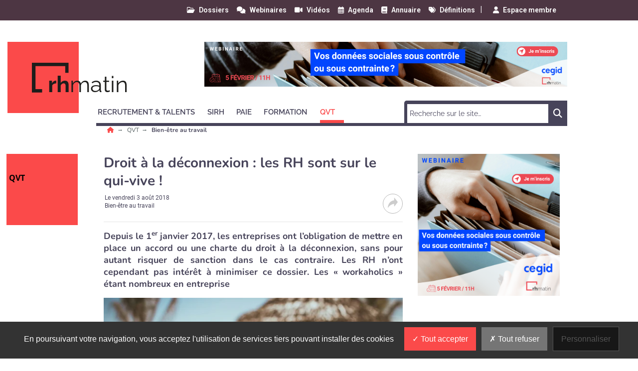

--- FILE ---
content_type: text/html; charset=utf-8
request_url: https://www.rhmatin.com/qvt/bien-etre-travail/droit-a-la-deconnexion-les-rh-sont-sur-le-qui-vive.html
body_size: 18289
content:
<!DOCTYPE html>
<html lang="fr">
	<head>
		<meta charset="utf-8">
		<meta name="language" content="fr"/>
		<base href="/">
		<meta name="viewport" content="width=device-width,minimum-scale=1,initial-scale=1, shrink-to-fit=no">


		<title>Droit à la déconnexion : les RH sont sur le qui-vive ! - RH Matin </title>


    <link rel="manifest" href="/manifest.json">
    <link rel="canonical" href="https://www.rhmatin.com/qvt/bien-etre-travail/droit-a-la-deconnexion-les-rh-sont-sur-le-qui-vive.html">
    <link rel="alternate" title="RH Matin : Bien-être au travail" type="application/rss+xml" href="https://www.rhmatin.com/rss/qvt/bien-etre-travail.xml">
    <link rel="preload" as="font" type="font/woff2" href="/fonts/6.5.1/webfonts/fa-solid-900.woff2" crossorigin>
    <link rel="preload" as="font" type="font/woff2" href="/fonts/roboto/roboto-v30-latin-regular.woff2" crossorigin>
    <link rel="preload" as="font" type="font/woff2" href="/fonts/roboto/roboto-v30-latin-500.woff2" crossorigin>
    <link rel="preload" as="font" type="font/woff2" href="/fonts/nunito/nunito-v25-latin-regular.woff2" crossorigin>
    <link rel="preload" as="font" type="font/woff2" href="/fonts/nunito/nunito-v25-latin-700.woff2" crossorigin>
    <link rel="preload" as="font" type="font/woff2" href="/fonts/open-sans/open-sans-v34-latin-regular.woff2" crossorigin>
    <link rel="preload" as="font" type="font/woff2" href="/fonts/raleway/raleway-v28-latin-regular.woff2" crossorigin>
    <link rel="preload" as="font" type="font/woff2" href="/fonts/raleway/raleway-v28-latin-700.woff2" crossorigin>
    <link rel="preconnect" href="//fonts.googleapis.com" crossorigin>
    <link rel="preconnect" href="https://geimage.newstank.fr" crossorigin>
    <link rel="apple-touch-icon" type="image/png" sizes="57x57" href="/images/v1/rhmatin/favicon/apple-icon-57x57.png">
    <link rel="apple-touch-icon" type="image/png" sizes="60x60" href="/images/v1/rhmatin/favicon/apple-icon-60x60.png">
    <link rel="apple-touch-icon" type="image/png" sizes="72x72" href="/images/v1/rhmatin/favicon/apple-icon-72x72.png">
    <link rel="apple-touch-icon" type="image/png" sizes="76x76" href="/images/v1/rhmatin/favicon/apple-icon-76x76.png">
    <link rel="apple-touch-icon" type="image/png" sizes="114x114" href="/images/v1/rhmatin/favicon/apple-icon-114x114.png">
    <link rel="apple-touch-icon" type="image/png" sizes="120x120" href="/images/v1/rhmatin/favicon/apple-icon-120x120.png">
    <link rel="apple-touch-icon" type="image/png" sizes="144x144" href="/images/v1/rhmatin/favicon/apple-icon-144x144.png">
    <link rel="apple-touch-icon" type="image/png" sizes="152x152" href="/images/v1/rhmatin/favicon/apple-icon-152x152.png">
    <link rel="apple-touch-icon" type="image/png" sizes="180x180" href="/images/v1/rhmatin/favicon/apple-icon-180x180.png">
    <link rel="apple-touch-icon" type="image/png" sizes="32x32" href="/images/v1/rhmatin/favicon/favicon-32x32.png">
    <link rel="icon" type="image/png" sizes="192x192" href="/images/v1/rhmatin/favicon/android-icon-192x192.png">
    <link rel="icon" type="image/png" sizes="96x96" href="/images/v1/rhmatin/favicon/favicon-96x96.png">
    <link rel="icon" type="image/png" sizes="16x16" href="/images/v1/rhmatin/favicon/favicon-16x16.png">
    <link rel="icon" type="image/x-icon" href="/images/v1/rhmatin/favicon/favicon.ico">
    <link rel="shortcut icon" type="image/x-icon" href="/images/v1/rhmatin/favicon/favicon.ico">

    <meta name="google-site-verification" content="p0AgeGWHZY_n_XYvWNGOSe4fV8_kDg0IjpKgUqbtnE4">
    <meta name="description" content="Depuis le 1er janvier 2017, les entreprises ont l’obligation de mettre en place un accord ou une charte du droit à la déconnexion, sans pour autant risquer de sanction dans le cas contraire.">
    <meta name="robots" content="index, follow, max-image-preview:large">
    <meta name="article:published_time" content="2018-08-03T20:45:19+02:00">
    <meta property="og:site_name" content="RH Matin">
    <meta property="og:locale" content="fr_FR">
    <meta property="og:title" content="Droit à la déconnexion : les RH sont sur le qui-vive !">
    <meta property="og:description" content="Depuis le 1er janvier 2017, les entreprises ont l’obligation de mettre en place un accord ou une charte du droit à la déconnexion, sans pour autant risquer de sanction dans le cas contraire.">
    <meta property="og:url" content="https://www.rhmatin.com/qvt/bien-etre-travail/droit-a-la-deconnexion-les-rh-sont-sur-le-qui-vive.html">
    <meta property="og:type" content="article">
    <meta property="og:article:content_tier" content="free">
    <meta property="og:article:section" content="QVT">
    <meta property="og:article:authors" content="RH Matin">
    <meta property="og:article:published_time" content="2018-08-03T20:45:19+02:00">
    <meta name="image" property="og:image" content="https://geimage.newstank.fr/image/cms/d613dd201adf84ae631a33df5c569833/droit-deconnexion-rh-vive.jpg?fm=browser&crop=0%2C4%2C750%2C422&w=1200&h=627&s=ae238edddc2d6ad9824899394a0d12e4">
    <meta property="og:image:width" content="1200">
    <meta property="og:image:height" content="627">
    <meta name="twitter:card" content="summary_large_image">
    <meta name="twitter:site" content="@exclusiverh">
    <meta name="twitter:url" content="https://www.rhmatin.com/qvt/bien-etre-travail/droit-a-la-deconnexion-les-rh-sont-sur-le-qui-vive.html">
    <meta name="twitter:title" content="Droit à la déconnexion : les RH sont sur le qui-vive !">
    <meta name="twitter:description" content="Depuis le 1er janvier 2017, les entreprises ont l’obligation de mettre en place un accord ou une charte du droit à la déconnexion, sans pour autant risquer de sanction dans le cas contraire.">
    <meta name="twitter:image" content="https://geimage.newstank.fr/image/cms/d613dd201adf84ae631a33df5c569833/droit-deconnexion-rh-vive.jpg?fm=browser&crop=0%2C4%2C750%2C422&w=1200&h=627&s=ae238edddc2d6ad9824899394a0d12e4">
    <meta name="application-name" content="RH Matin">
    <meta name="msapplication-config" content="/browserconfig.xml">
    <meta name="msapplication-TileImage" content="/images/v1/rhmatin/favicon/ms-icon-144x144.png">
    <meta name="msapplication-TileColor" content="#ffffff">
    <meta name="theme-color" content="#ffffff">

    <script type="application/ld+json">
        {"@context":"https://schema.org","@graph":[{"@type":"NewsArticle","publisher":{"@graph":[{"@type":"NewsMediaOrganization","url":"https://www.rhmatin.com","name":"RH Matin : un site d'actualit\u00e9 RH sur les SIRH, le recrutement, la gestion des ressources humaines, la QVT et les meilleures pratiques pour les DRH","logo":{"@type":"ImageObject","url":"https://www.rhmatin.com/img/rhmatin-logo.png","width":400,"height":116},"sameAs":["https://www.linkedin.com/company/exclusive-rh/",null,"https://twitter.com/exclusiverh","https://www.facebook.com/rhmatin/","https://www.youtube.com/channel/UCoDrHhGUF4cy1a1yl3CRT6Q"]},{"@type":"WebSite","name":"RH Matin","url":"https://www.rhmatin.com","inLanguage":"fr","publisher":{"@type":"Organization","name":"RH Matin : un site d'actualit\u00e9 RH sur les SIRH, le recrutement, la gestion des ressources humaines, la QVT et les meilleures pratiques pour les DRH"},"potentialAction":{"@type":"SearchAction","target":"https://www.rhmatin.com/search/?q={search_term_string}","query-input":"required name=search_term_string"}},{"@type":"ItemList","itemListElement":[{"@type":"ListItem","url":"https://www.rhmatin.com/qvt/bien-etre-travail/alerte-neige-et-organisation-du-travail-les-regles-et-les-bons-reflexes-rh-a-prendre.html","name":"Alerte neige et organisation du travail : les r\u00e8gles et les bons r\u00e9flexes RH \u00e0 prendre","description":"Face aux intemp\u00e9ries provoqu\u00e9es par la neige et le verglas, l\u2019organisation du travail est perturb\u00e9e, surtout en \u00cele-de-France. Le minist\u00e8re de l\u2019Int\u00e9rieur et une cellule de crise supervisent la situation, encourageant le t\u00e9l\u00e9travail pour \u00e9viter les d\u00e9placements. Toutefois, le minist\u00e8re du Travail reste discret. Selon le Code du travail, l\u2019employeur doit assurer la s\u00e9curit\u00e9, mais peut exiger la pr\u00e9sence des salari\u00e9s, sauf en cas de force majeure. Les avocats en droit social recommandent le t\u00e9l\u00e9travail, s\u2019il est possible, et rappellent que les retards dus \u00e0 la neige ne constituent pas une faute. Les employeurs doivent s\u00e9curiser les parkings pour \u00e9viter les accidents. Les salari\u00e9s peuvent justifier une absence si les routes sont ferm\u00e9es ou les transports interrompus, mais doivent avertir leur employeur au plus vite. Des alternatives incluent le t\u00e9l\u00e9travail, des d\u00e9calages horaires ou la prise de cong\u00e9s. Il est crucial que les DRH maintiennent une communication claire et actualis\u00e9e sur les dispositifs mis en place et anticipent les \u00e9pisodes neigeux avec les alertes des autorit\u00e9s.","image":{"@type":"ImageObject","url":"https://geimage.newstank.fr/image/cms/269411068080a8f9ce01fbd7c6da2b40/alerte-neige-quelle-organisation-travail-entre-salaries-employeurs-drh.jpg?fm=browser&crop=0%2C0%2C959%2C540&w=1200&h=627&s=b50026e494e56e7f002ae84a14bf5980","height":627,"width":1200,"name":"Alerte neige et organisation du travail : les r\u00e8gles et les bons r\u00e9flexes RH \u00e0 prendre"},"position":1},{"@type":"ListItem","url":"https://www.rhmatin.com/qvt/bien-etre-travail/avantages-salaries-via-les-cse-les-projets-de-club-employes-qui-decroche-15-millions-d-euros.html","name":"Avantages salari\u00e9s via les CSE : les projets de Club Employ\u00e9s qui d\u00e9croche 15 millions d\u2019euros","description":"Club Employ\u00e9s, fond\u00e9e par Romain Rostagnat et Pierre-Thomas Lebatteux, obtient un financement de 15\u00a0millions d\u2019euros aupr\u00e8s de Verto pour acc\u00e9l\u00e9rer son d\u00e9veloppement sur le march\u00e9 des avantages salari\u00e9s. Cr\u00e9\u00e9e en 2016, la plateforme, qui cible principalement les CSE, s\u2019\u00e9tend d\u00e9sormais aux DRH. Cette lev\u00e9e de fonds suit deux pr\u00e9c\u00e9dentes en mars\u00a02020 et mai\u00a02022. Club Employ\u00e9s pr\u00e9voit d\u2019augmenter son effectif de 350 \u00e0 500 collaborateurs d\u2019ici mi-2027, et de lancer une nouvelle offre de carte Mastercard incluant des titres-restaurant. L\u2019entreprise, qui d\u00e9tient 10\u00a0000 clients et 1,6\u00a0million d\u2019utilisateurs, vise un chiffre d\u2019affaires de 100\u00a0millions d\u2019euros en 2025. Elle pr\u00e9voit aussi de s\u2019\u00e9tendre en Europe, avec des projets pour la Belgique et l\u2019Italie d\u2019ici 2026, apr\u00e8s l\u2019ouverture d\u2019un bureau au Royaume-Uni. Elle s\u2019appuie sur un r\u00e9seau de 16 bureaux en France pour sa prospection commerciale.","image":{"@type":"ImageObject","url":"https://geimage.newstank.fr/image/cms/6251acac1dddc9c96bf5c8126cd5cef0/club-employes-projets-developpement-financement-15-millions-euros.jpg?fm=browser&crop=0%2C70%2C872%2C491&w=1200&h=627&s=f3fa5345dd2c99e7cc18768c85340eb8","height":627,"width":1200,"name":"Avantages salari\u00e9s via les CSE : les projets de Club Employ\u00e9s qui d\u00e9croche 15 millions d\u2019euros"},"position":2},{"@type":"ListItem","url":"https://www.rhmatin.com/qvt/bien-etre-travail/engagement-collaborateur-pour-7-salaries-sur-10-travailler-n-est-pas-le-seul-objectif.html","name":"Engagement collaborateur : pour 7 salari\u00e9s sur 10, travailler n\u2019est pas le seul objectif","description":"Une \u00e9tude Ipsos-Pluxee montre l\u2019\u00e9tat des lieux du degr\u00e9 de l\u2019engagement collaborateur dans 10 pays avec 8 nuances recens\u00e9es. Comment la France se d\u00e9marque\u00a0? Le point avec Malena Gufflet (DG Pluxee France) et Jean-Baptiste Barfety (Projet Sens) qui ont contribu\u00e9 \u00e0 ce rapport. Comment \u00e9valuer la motivation des employ\u00e9s en entreprise face aux risques de d\u00e9sengagement dans la vie\u2026","image":{"@type":"ImageObject","url":"https://geimage.newstank.fr/image/cms/49b13e1d2c92f043ee806b58a7c68dc8/malena-gufflet-pluxee-jean-baptiste-barfety-projet-sens.jpg?fm=browser&crop=0%2C6%2C842%2C474&w=1200&h=627&s=967d049b65ff97f1f53cd701bfa33702","height":627,"width":1200,"name":"Engagement collaborateur : pour 7 salari\u00e9s sur 10, travailler n\u2019est pas le seul objectif"},"position":3},{"@type":"ListItem","url":"https://www.rhmatin.com/qvt/bien-etre-travail/medecine-du-travail-pourquoi-alan-supervise-le-lancement-du-spsti-prevenir-en-ile-de-france.html","name":"M\u00e9decine du travail : pourquoi Alan supervise le lancement du SPSTI \u00ab Pr\u00e9venir \u00bb en \u00cele-de-France","description":"Sous l\u2019impulsion d\u2019Alan et de son DRH Paul Sauveplane, un nouveau Service de Pr\u00e9vention et de Sant\u00e9 au Travail Interentreprises (SPSTI) \u00e9merge en \u00cele-de-France\u00a0: Pr\u00e9venir. Une incursion inattendue de sa part dans le monde de la m\u00e9decine du travail. Alan veut faire bouger les lignes dans le monde des SPSTI ou Service de Pr\u00e9vention et de Sant\u00e9 au Travail Interentreprises. Et le mouvement\u2026","image":{"@type":"ImageObject","url":"https://geimage.newstank.fr/image/cms/4eeefbfee0913692a4a2dd309a2806e6/lancement-prevenir-locaux-alan-13-11-2025.jpg?fm=browser&crop=0%2C26%2C786%2C442&w=1200&h=627&s=60af82ca2ff99fd0935d3d2ffb989c7c","height":627,"width":1200,"name":"M\u00e9decine du travail : pourquoi Alan supervise le lancement du SPSTI \u00ab Pr\u00e9venir \u00bb en \u00cele-de-France"},"position":4},{"@type":"ListItem","url":"https://www.rhmatin.com/qvt/bien-etre-travail/avantages-salaries-worklife-trouve-ses-marques-avec-sa-maison-mere-credit-agricole.html","name":"Avantages salari\u00e9s : Worklife trouve ses marques avec sa maison-m\u00e8re Cr\u00e9dit Agricole","description":"Cela fait 2 ans que Worklife est entr\u00e9 dans le giron du groupe Cr\u00e9dit Agricole. La start-up, sp\u00e9cialis\u00e9e dans la gestion des avantages salari\u00e9s, trouve des synergies et acquiert de nouveaux clients grands comptes comme le minist\u00e8re des Arm\u00e9es. Le point avec son fondateur Benjamin Suchar. Worklife fait progressivement son nid au sein du groupe Cr\u00e9dit Agricole. Le bilan d\u2019\u00e9tape semble\u2026","image":{"@type":"ImageObject","url":"https://geimage.newstank.fr/image/cms/de959ba569e17e58df130dcb0367ede2/benjamin-suchar-worklife-bilan-etape-arrimage-start-up-groupe-credit.jpg?fm=browser&crop=0%2C133%2C2048%2C1152&w=1200&h=627&s=74f3a8427d90a69aa2e70e29a5f3920d","height":627,"width":1200,"name":"Avantages salari\u00e9s : Worklife trouve ses marques avec sa maison-m\u00e8re Cr\u00e9dit Agricole"},"position":5}],"numberOfItems":5,"url":"https://www.rhmatin.com","name":"RH Matin : un site d'actualit\u00e9 RH sur les SIRH, le recrutement, la gestion des ressources humaines, la QVT et les meilleures pratiques pour les DRH","description":"Tout savoir sur les sites emploi, les logiciels RH, les tests en ligne, les r\u00e9seaux sociaux, les SIRH, le e-learning avec RH Matin."}]},"speakable":{"@type":"SpeakableSpecification","xpath":["/html/head/title","/html/head/meta[@name='description']/@content"]},"mainEntityOfPage":{"@type":"WebPage","id":"https://www.rhmatin.com/qvt/bien-etre-travail/droit-a-la-deconnexion-les-rh-sont-sur-le-qui-vive.html"},"datePublished":"2018-08-03T20:45:19+02:00","dateModified":"2018-08-03T20:45:19+02:00","headline":"Droit \u00e0 la d\u00e9connexion : les RH sont sur le qui-vive !","articleSection":"Bien-\u00eatre au travail","description":"Depuis le 1er\u00a0janvier\u00a02017, les entreprises ont l\u2019obligation de mettre en place un accord ou une charte du droit \u00e0 la d\u00e9connexion, sans pour autant risquer de sanction dans le cas contraire. Les RH n\u2019ont cependant pas int\u00e9r\u00eat \u00e0 minimiser ce dossier. Les \u00ab\u00a0workaholics\u00a0\u00bb \u00e9tant nombreux en entreprise","image":{"@type":"ImageObject","url":"https://geimage.newstank.fr/image/cms/d613dd201adf84ae631a33df5c569833/droit-deconnexion-rh-vive.jpg?fm=browser&crop=0%2C4%2C750%2C422&w=630&h=320&s=cf87479f49863ae2dd74da288c0ab07a","height":320,"width":630,"name":"Droit \u00e0 la d\u00e9connexion : les RH sont sur le qui-vive !"}},{"@type":"BreadcrumbList","itemListElement":[{"@type":"ListItem","position":1,"name":"QVT","item":"https://www.rhmatin.com/qvt/"},{"@type":"ListItem","position":2,"name":"Bien-\u00eatre au travail","item":"https://www.rhmatin.com/qvt/bien-etre-travail/"},{"@type":"ListItem","position":3,"name":"Droit \u00e0 la d\u00e9connexion : les RH sont sur le qui-vive !"}]}]}
    </script>

             <script> var _paq = window._paq = window._paq || []; _paq.push(['trackPageView']); _paq.push(['enableLinkTracking']); (function() { var u='https://exclusiverh.innocraft.cloud/'; _paq.push(['setTrackerUrl', u+'piwik.php']); _paq.push(['setSiteId', '1']); var d=document, g=d.createElement('script'), s=d.getElementsByTagName('script')[0]; g.async=true; g.src='/js/innocraft.min.js'; s.parentNode.insertBefore(g,s); })(); </script> 
    

		<link media="media" onload="this.onload=null;this.removeAttribute('media');" href="https://fonts.googleapis.com/css?family=Roboto:400,400i,500,500i,600,600i,700,700i|Nunito:400,400i,500,500i,600,600i,700,700i|Open+Sans:400,400i,500,500i,600,600i,700,700i|Raleway:400,400i,500,500i,600,600i,700,700i&display=swap&subset=latin" rel="stylesheet">
		<link rel="stylesheet" href="https://cdnjs.cloudflare.com/ajax/libs/font-awesome/6.2.0/css/all.min.css" integrity="sha512-xh6O/CkQoPOWDdYTDqeRdPCVd1SpvCA9XXcUnZS2FmJNp1coAFzvtCN9BmamE+4aHK8yyUHUSCcJHgXloTyT2A==" crossorigin="anonymous" referrerpolicy="no-referrer" />

		<link rel="stylesheet" type="text/css" href="cache/all.4cda3412eb422195b80d5e4116aad4ac50a0d480.css" media="all" />

		<script  src="cache/jquery.1c3649f53e2f70dc46370b6b81b11158bf8a4eba.js"></script>

		    <link  href="/css/jquery.fancybox.min.css" rel="stylesheet">
    

	</head>
	<body >
		<div class="initialLoading"></div>

					        

<nav class="banner color__carre--6 row w-100 topNav">
    <div class="d-flex justify-content-between container">
        <div class="col__left">

        </div>
        <div  class="pr-4 col__center d-flex flex-row ">
            <div class="w-100 d-flex flex-row justify-content-end">
                                                                        
                <a class="ml-3 "  href="/dossiers/1.html"><i class="far fa-folder-open"></i><span>Dossiers</span></a>
                                                            
                <a class="ml-3 "  href="/webinaires/1.html"><i class="fas fa-comments"></i><span>Webinaires</span></a>
                                                            
                <a class="ml-3 "  href="/videos/1.html"><i class="fas fa-video"></i><span>Vidéos</span></a>
                                                            
                <a class="ml-3 "  href="/agenda/1.html"><i class="far fa-calendar-alt"></i><span>Agenda</span></a>
                                                            
                <a class="ml-3 "  href="/annuaires/1.html"><i class="fas fa-book"></i><span>Annuaire</span></a>
                                                            
                <a class="ml-3 "  href="/definition/1.html"><i class="fas fa-tags"></i><span>Définitions</span></a>
                                                <span style="margin-top: -3px; margin-left: 10px;">|</span>   
            <div id="nav_member" style="margin: -2px;">
            
    <a class="ml-4" id="member_login" ajax-action="/ajax/user"><i class="fas fa-user"></i><span>Espace membre</span></a>
            </div>
                        </div> 
        </div>
      
        <div class="col__right">
        
        </div>
    </div>
</nav>
<header class="d-flex justify-content-between container">
    <div class="col__left">
        
    </div>
    <div class="col__center">
        
        <div id="navbar-command" class="navbar-command">
                        <button class="navbar-toggler " type="button" id="usermobilebutton" aria-label="Espace membre">
            <span class="fas fa-user "></span>
        </button>
    <button class="navbar-toggler " type="button" id="searchmobilebutton" aria-label="Rechercher">
    <span class="fas fa-search "></span>
</button>
<button class="navbar-toggler " type="button" data-toggle="collapse" data-target="#navbar" aria-controls="navbar" aria-expanded="true" aria-label="Menu">
    <span class="fas fa-bars "></span>
</button>        </div>


                    <a class="logo" href="/" title="">
                	<div class="template__carre color__carre--1 color--14"></div>

                <svg
   xmlns:svg="http://www.w3.org/2000/svg"
   xmlns="http://www.w3.org/2000/svg"
   id="RHMatin"
   data-name="RHMatin"
   width="285"
   height="68"
   viewBox="0 0 285 68"
   version="1.1"><defs
     id="defs6"><style
       id="style4">
            .text{
                font-size:35px;
                font-family:Raleway-Bold, Raleway;
                font-weight:700;
            }
            .a{
                fill:#1d1d1b;
            }
            .gras{
                font-family:Raleway-ExtraLight, Raleway;
                font-weight:200;
            }
            

        </style></defs><text
     class="text a"
     id="text10"
     x="32"
     y="59"
     style="font-weight:700;font-size:45px;font-family:Raleway-Bold, Raleway;fill:#1d1d1b">rh<tspan
   class="gras a"
   id="tspan8"
   style="font-weight:200;font-family:Raleway-ExtraLight, Raleway;fill:#1d1d1b">matin</tspan></text><path
     class="a"
     d="M 20.5,53.026 H 7.231 V 6.628 h 59.654 v 13.618 h 6.628 V 0 H 0 v 59.655 h 20.5 z"
     id="path12"
     style="fill:#1d1d1b" /></svg>            </a> 


        

        <div class="p__banner">
            <ins  jhglpdnfmv-typesite="free" jhglpdnfmv-format="banniere" jhglpdnfmv-zoneid="8" jhglpdnfmv-id="09bec1c792cb51776dbc9f9b85723bfb"></ins>
        </div>        
        
<nav class="navbar navbar-expand-lg color__border--3">


  <form role="search" class="searchmobile navbar-form color__carre--3" methode="get" action="/search/1.html">
    <div class="input-group">
        <input type="text" class="form-control" placeholder="Recherche sur le site…" name="q">
        <div class="input-group-btn">
            <button class="btn btn-template" type="submit"><i class="fas fa-search"></i></button>
        </div>
    </div>
  </form> 
  <div class="collapse navbar-collapse color__border--3 " id="navbar">
    <div class="d-flex justify-content-between navbar-content">
    <ul class="navbar-nav mr-auto mt-2 mt-lg-0">
                        
                            <li class="dropdown">
                                        <a class="nav-link dropdown-toggle color__border--3 color--3" href="recrutement-talents" data-toggle='dropdown' aria-expanded='false' role="button" aria-haspopup="true" aria-expanded="true" title="Recrutement &amp; Talents"><span>Recrutement &amp; Talents</span></a> 
                    <div class="dropdown-menu color__carre--3">
                        <a class="dropdown-item color--3" title="" href="recrutement-talents" >Tous </a>
                                                                            <a class="dropdown-item color--3" title="Site emploi généraliste" href="recrutement-talents/site-emploi-generaliste">Site emploi généraliste</a>
                                                    <a class="dropdown-item color--3" title="Site emploi spécialisé" href="recrutement-talents/site-emploi-specialise">Site emploi spécialisé</a>
                                                    <a class="dropdown-item color--3" title="Marque employeur" href="recrutement-talents/marque-employeur">Marque employeur</a>
                                                    <a class="dropdown-item color--3" title="Solutions d&#039;évaluation" href="recrutement-talents/solutions-evaluation">Solutions d&#039;évaluation</a>
                                                    <a class="dropdown-item color--3" title="Intérim" href="recrutement-talents/interim">Intérim</a>
                                                                    </div>
                                    </li>
            
                
                            <li class="dropdown">
                                        <a class="nav-link dropdown-toggle color__border--3 color--3" href="sirh" data-toggle='dropdown' aria-expanded='false' role="button" aria-haspopup="true" aria-expanded="true" title="SIRH"><span>SIRH</span></a> 
                    <div class="dropdown-menu color__carre--3">
                        <a class="dropdown-item color--3" title="" href="sirh" >Tous </a>
                                                                            <a class="dropdown-item color--3" title="Gestion des talents" href="sirh/gestion-talents">Gestion des talents</a>
                                                    <a class="dropdown-item color--3" title="Gestion des candidatures" href="sirh/gestion-candidatures">Gestion des candidatures</a>
                                                    <a class="dropdown-item color--3" title="GPEC" href="sirh/gpec">GPEC</a>
                                                    <a class="dropdown-item color--3" title="Core RH" href="sirh/core-rh">Core RH</a>
                                                    <a class="dropdown-item color--3" title="SIRH SaaS" href="sirh/sirh-saas">SIRH SaaS</a>
                                                                    </div>
                                    </li>
            
                
                            <li class="dropdown">
                                        <a class="nav-link dropdown-toggle color__border--3 color--3" href="paie" data-toggle='dropdown' aria-expanded='false' role="button" aria-haspopup="true" aria-expanded="true" title="Paie"><span>Paie</span></a> 
                    <div class="dropdown-menu color__carre--3">
                        <a class="dropdown-item color--3" title="" href="paie" >Tous </a>
                                                                            <a class="dropdown-item color--3" title="Rémunération" href="paie/remuneration">Rémunération</a>
                                                    <a class="dropdown-item color--3" title="Logiciels de paie" href="paie/logiciels-paie">Logiciels de paie</a>
                                                    <a class="dropdown-item color--3" title="Externalisation de la paie" href="paie/externalisation-paie">Externalisation de la paie</a>
                                                    <a class="dropdown-item color--3" title="Gestion des temps" href="paie/gestion-temps">Gestion des temps</a>
                                                    <a class="dropdown-item color--3" title="Législation paie" href="paie/legislation-paie">Législation paie</a>
                                                                    </div>
                                    </li>
            
                
                            <li class="dropdown">
                                        <a class="nav-link dropdown-toggle color__border--3 color--3" href="formation" data-toggle='dropdown' aria-expanded='false' role="button" aria-haspopup="true" aria-expanded="true" title="Formation"><span>Formation</span></a> 
                    <div class="dropdown-menu color__carre--3">
                        <a class="dropdown-item color--3" title="" href="formation" >Tous </a>
                                                                            <a class="dropdown-item color--3" title="Organisme de formation" href="formation/organisme-formation">Organisme de formation</a>
                                                    <a class="dropdown-item color--3" title="Digital Learning" href="formation/digital-learning">Digital Learning</a>
                                                    <a class="dropdown-item color--3" title="Droit de la formation" href="formation/droit-formation">Droit de la formation</a>
                                                    <a class="dropdown-item color--3" title="Mobile learning" href="formation/mobile-learning">Mobile learning</a>
                                                    <a class="dropdown-item color--3" title="LMS" href="formation/lms">LMS</a>
                                                                    </div>
                                    </li>
            
                
                            <li class="dropdown active">
                                        <a class="nav-link dropdown-toggle color__border--3 color--3" href="qvt" data-toggle='dropdown' aria-expanded='false' role="button" aria-haspopup="true" aria-expanded="true" title="QVT"><span>QVT</span></a> 
                    <div class="dropdown-menu color__carre--3">
                        <a class="dropdown-item color--3" title="" href="qvt" >Tous </a>
                                                                            <a class="dropdown-item color--3" title="Workspace" href="qvt/workspace">Workspace</a>
                                                    <a class="dropdown-item color--3 active" title="Bien-être au travail" href="qvt/bien-etre-travail">Bien-être au travail</a>
                                                    <a class="dropdown-item color--3" title="RSE" href="qvt/rse">RSE</a>
                                                    <a class="dropdown-item color--3" title="Motivation &amp; engagement" href="qvt/motivation-engagement">Motivation &amp; engagement</a>
                                                                    </div>
                                    </li>
            
                </ul>
           
        
        <ul class="navbar-nav mt-2 mt-lg-0 color__border--3 nav-service">
                                                                            <li class="">
                    <a class="nav-link color__border--3 color--3 " href="/dossiers/1.html">Dossiers</a>
                </li>
                                                                            <li class="">
                    <a class="nav-link color__border--3 color--3 " href="/webinaires/1.html">Webinaires</a>
                </li>
                                                                            <li class="">
                    <a class="nav-link color__border--3 color--3 " href="/videos/1.html">Vidéos</a>
                </li>
                                                                            <li class="">
                    <a class="nav-link color__border--3 color--3 " href="/agenda/1.html">Agenda</a>
                </li>
                                                                            <li class="">
                    <a class="nav-link color__border--3 color--3 " href="/annuaires/1.html">Annuaire</a>
                </li>
                                                                            <li class="">
                    <a class="nav-link color__border--3 color--3 " href="/definition/1.html">Définitions</a>
                </li>
                    </ul>
        </div>
    
        <form  class="searchnv color__carre--3 d-flex justify-content-between" methode="get" action="/search/1.html">
          
            <input type="search"   name="q" placeholder="Recherche sur le site…" required size="30" minlength="2">
            
            <button>
                <span class="fas fa-search"><span class="sr-only">Chercher</span></span>
            </button>
        </form>        
            
    </div>
</nav>
    </div>
    <div class="col__right">
    
    </div>
</header>

		
		<main>

							
        

        
                                <nav aria-label="Breadcrumb" class="breadcrumb container">
                <ul>
                                                                <li>
                                                        <a title="RH Matin est un site d&#039;information RH sur les SIRH, le recrutement, le digital learning et la QVT." href="/">
                                                                                        <i class="fas fa-home color--1"></i>
                                                                                    </a>
                                                    </li>
                                            <li>
                                                        <a title="QVT" href="/qvt">
                                                         
                                QVT
                                                                                    </a>
                                                    </li>
                                            <li>
                                                                                                                        <span class="h1" aria-current="page">
                                                                   Bien-être au travail
                                                                </span>    
                                                                                                                                                </li>
                        
                </ul>
                                  
                                                                
                            </nav>
            			

							<div class="d-flex justify-content-between container article__contenu">


					<div class="col__left">
													    	<div class="template__carre color__carre--1 color--14">Qvt</div>

											</div>

					<div class="col__center row">
						<div class="col col-12 col-md-8">
																						
							
                <div class="p__sponsor">
    <ins  jhglpdnfmv-typesite="free" jhglpdnfmv-format="sponsor" jhglpdnfmv-zoneid="72" jhglpdnfmv-id="09bec1c792cb51776dbc9f9b85723bfb"></ins>
</div>
    
            <article data-id="article_159406" >
            


	<header>
		<h1>Droit à la déconnexion : les RH sont sur le qui-vive !</h1>
		<div class="meta"><ul class="meta__publisher"><li><a href="/qui-sommes-nous.html"></a></li><li>
					Le
					<time itemprop="publishDate" pubdate datetime="2018-08-03T20:45:19+02:00">vendredi 3 août 2018</time></li><li>
										Bien-être au travail
				</li></ul><div class="meta__social"><button id="share-btn" class="share-btn"><svg version="1.1" width="20" height="20" xmlns="http://www.w3.org/2000/svg" xmlns:svg="http://www.w3.org/2000/svg"><g transform="matrix(0.0390625,0,0,0.04697163,0.01952376,-1.9983079)"><path d="m 511.5,224.5 c 0,3 0,6 0,9 -52.633,55.469 -105.133,111.136 -157.5,167 -5.198,5.533 -10.698,10.7 -16.5,15.5 -7.075,1.272 -11.075,-1.728 -12,-9 1.323,-33.475 1.323,-66.975 0,-100.5 -126.3,11.811 -230.6331,65.311 -313,160.5 -4.97283,2.394 -9.30616,1.56 -13,-2.5 0,-4.667 0,-9.333 0,-14 13.2928,-81.76 49.6262,-151.26 109,-208.5 55.2,-47.318 119.2,-75.318 192,-84 8.969,-1.23 17.969,-2.064 27,-2.5 -0.167,-36.335 0,-72.6682 0.5,-109 2.707,-3.5349 6.207,-4.7016 10.5,-3.5 5.468,4.4666 10.635,9.3 15.5,14.5 52.367,55.864 104.867,111.531 157.5,167 z m -167,-151 c 49.499,51.333 98.499,103.167 147,155.5 -49.533,51.865 -98.699,104.031 -147.5,156.5 -0.821,-28.863 -0.654,-57.697 0.5,-86.5 -1.012,-7.347 -5.178,-10.514 -12.5,-9.5 -121.767,8.658 -225.433,55.991 -311,142 14.9923,-76.181 52.159,-139.014 111.5,-188.5 50.011,-37.686 106.344,-60.353 169,-68 12.654,-1.453 25.32,-2.787 38,-4 1.431,-0.465 2.597,-1.299 3.5,-2.5 1.485,-31.579 1.985,-63.246 1.5,-95 z"/></g></svg></button><ul id="share-box" style="display:none;"><li data-network="twitter" data-href="https://twitter.com/share?url=https://www.rhmatin.com/qvt/bien-etre-travail/droit-a-la-deconnexion-les-rh-sont-sur-le-qui-vive.html&text=Droit à la déconnexion : les RH sont sur le qui-vive !"><svg width="20" height="20" viewbox="0 0 512 512" xmlns="http://www.w3.org/2000/svg"><path class="color__svg__path" d="M389.2 48h70.6L305.6 224.2 487 464H345L233.7 318.6 106.5 464H35.8L200.7 275.5 26.8 48H172.4L272.9 180.9 389.2 48zM364.4 421.8h39.1L151.1 88h-42L364.4 421.8z"/></svg></li><li data-network="facebook" data-href="https://www.facebook.com/sharer/sharer.php?u=https://www.rhmatin.com/qvt/bien-etre-travail/droit-a-la-deconnexion-les-rh-sont-sur-le-qui-vive.html&t=Droit à la déconnexion : les RH sont sur le qui-vive !"><svg xmlns="http://www.w3.org/2000/svg" width="7.042" height="16.447" viewbox="0 0 7.042 16.447"><g transform="translate(-0.5 -0.48)"><path class="color__svg__path" d="M19.2,8.835h0a1.691,1.691,0,0,0-.989.406,2.79,2.79,0,0,0-.38,1.395v.355h2.325v2.452H17.834v8.97H14.621V13.426H13.15V10.974h1.471V9.951h0s-.127-2.2.989-3.111,2-.922,4.447-.845h.135V8.869H19.2Z" transform="translate(-12.65 -5.485)"/></g></svg></li><li data-network="linkedin" data-href="https://www.linkedin.com/shareArticle?mini=true&url=https://www.rhmatin.com/qvt/bien-etre-travail/droit-a-la-deconnexion-les-rh-sont-sur-le-qui-vive.html&title=Droit à la déconnexion : les RH sont sur le qui-vive !&source= "><svg xmlns="http://www.w3.org/2000/svg" width="16.147" height="14.898" viewbox="0 0 16.147 14.898"><g transform="translate(-0.5 -0.579)"><path class="color__svg__path" d="M21.7,15.743v6.292H18.276V16.913c-.189-3.648-2.99-3.1-3.788-1.211v6.366H11.061V11.42h3.418v1.458c.684-.824,1.647-1.73,2.578-1.73A4.254,4.254,0,0,1,21.7,15.743ZM5.708,11.527h3.41V21.961H5.708ZM7.446,7.17A1.647,1.647,0,1,1,5.56,8.776a1.754,1.754,0,0,1,1.886-1.6Z" transform="translate(-5.06 -6.591)"/></g></svg></li><li data-network="bsky" data-href="https://bsky.app/intent/compose?text=%20je%20vous%20recommande%20cet%20article%20%3A%20Droit%20%C3%A0%20la%20d%C3%A9connexion%20%3A%20les%20RH%20sont%20sur%20le%20qui-vive%20%21%20%28https%3A%2F%2Fwww.rhmatin.com%2Fqvt%2Fbien-etre-travail%2Fdroit-a-la-deconnexion-les-rh-sont-sur-le-qui-vive.html%29"><svg width="20" height="20" viewbox="0 0 360 320" xmlns="http://www.w3.org/2000/svg"><path class="color__svg__path" d="m254.9 184.16c-2.086-0.232-4.163-0.513-6.225-0.843 2.102 0.259 4.178 0.54 6.225 0.843z"/><path class="color__svg__path" d="m180 141.96c-16.301-31.702-60.692-90.782-101.97-119.92-39.538-27.912-54.621-23.076-64.509-18.608-11.445 5.1716-13.526 22.743-13.526 33.08 0 10.338 5.6675 84.756 9.3642 97.178 12.214 41.044 55.696 54.913 95.74 50.462 2.047-0.304 4.123-0.584 6.225-0.844-2.062 0.33-4.139 0.612-6.225 0.844-58.684 8.691-110.8 30.077-42.446 106.17 75.19 77.85 103.05-16.693 117.34-64.628 14.295 47.935 30.76 139.07 116 64.628 64.005-64.628 17.585-97.48-41.099-106.17-2.086-0.232-4.163-0.513-6.225-0.843 2.102 0.259 4.178 0.54 6.225 0.843 40.044 4.452 83.525-9.418 95.74-50.461 3.697-12.422 9.364-86.84 9.364-97.178 0-10.338-2.081-27.909-13.526-33.08-9.888-4.468-24.971-9.3043-64.509 18.608-41.273 29.138-85.664 88.215-101.96 119.92z"/></svg></li></ul></div></div><hr>

					

							 
						

		


		<p class="lead">
			Depuis le 1<sup>er</sup> janvier 2017, les entreprises ont l’obligation de mettre en place un accord ou une charte du droit à la déconnexion, sans pour autant risquer de sanction dans le cas contraire. Les RH n’ont cependant pas intérêt à minimiser ce dossier. Les « workaholics » étant nombreux en entreprise
		</p>
	</header>


	
		
			

                            


<figure   class="figure w-100 "  >
    <picture  style="padding-bottom:56%;"  >
                <source media="(min-width: 980px)" sizes="620px" srcset="https://geimage.newstank.fr/image/cms/d613dd201adf84ae631a33df5c569833/droit-deconnexion-rh-vive.jpg?fm=browser&amp;fill=auto&amp;crop=0%2C4%2C750%2C422&amp;w=620&amp;h=349&amp;s=583bdf27faf124f248f8ddd604f3ec44 620w">
                <source media="(min-width: 740px)" sizes="700px" srcset="https://geimage.newstank.fr/image/cms/d613dd201adf84ae631a33df5c569833/droit-deconnexion-rh-vive.jpg?fm=browser&amp;fill=auto&amp;crop=0%2C4%2C750%2C422&amp;w=700&amp;h=394&amp;s=eaf43f3ee62b30b4506189cdb0d038f6 700w">
                <source media="(min-width: 660px)" sizes="620px" srcset="https://geimage.newstank.fr/image/cms/d613dd201adf84ae631a33df5c569833/droit-deconnexion-rh-vive.jpg?fm=browser&amp;fill=auto&amp;crop=0%2C4%2C750%2C422&amp;w=620&amp;h=349&amp;s=583bdf27faf124f248f8ddd604f3ec44 620w">
                <source media="(min-width: 480px)" sizes="645px" srcset="https://geimage.newstank.fr/image/cms/d613dd201adf84ae631a33df5c569833/droit-deconnexion-rh-vive.jpg?fm=browser&amp;fill=auto&amp;crop=0%2C4%2C750%2C422&amp;w=645&amp;h=363&amp;s=d96e5f6e5dc3ebbce95a0ef77604ef6f 645w">
                <source media="(min-width: 0px)" sizes="465px" srcset="https://geimage.newstank.fr/image/cms/d613dd201adf84ae631a33df5c569833/droit-deconnexion-rh-vive.jpg?fm=browser&amp;fill=auto&amp;crop=0%2C4%2C750%2C422&amp;w=465&amp;h=262&amp;s=fc826e46d46ed46a6effcbbea539c1fc 465w">
                <!--[if IE 9]></video><![endif]-->

        <img loading="lazy" class="figure-img img-fluid w-100" width="700" height="394"  alt="Droit à la déconnexion : les RH sont sur le qui-vive ! - © D.R." src="https://geimage.newstank.fr/image/cms/d613dd201adf84ae631a33df5c569833/droit-deconnexion-rh-vive.jpg?fm=browser&amp;fill=auto&amp;crop=0%2C4%2C750%2C422&amp;w=700&amp;h=394&amp;s=eaf43f3ee62b30b4506189cdb0d038f6" />
    </picture>
            <figcaption class=" figure-caption p-2">Droit à la déconnexion : les RH sont sur le qui-vive ! - © D.R.</figcaption>
    </figure>


		

		

		<div rel="js_content" >

			<p></p>
<p>Le droit à la déconnexion, c’est le droit, pour un salarié, de ne pas être disponible 24 heures sur 24 lorsqu’il est en repos. C’est le droit, par exemple, pour un ambulancier en repos, de ne pas répondre à son téléphone, même s’il y a une urgence, et de ne pas être sanctionné pour cela (<a  href="https://www.legifrance.gouv.fr/affichJuriJudi.do?idTexte=JURITEXT000007473856" target="_blank" title="arrêt du 17 février 2014 n°01-45889" >arrêt du 17 février 2014 n° 01-45889</a>). Pour les services RH, c’est une nouvelle mission qui impose aux entreprises de mettre en place des accords ou une charte définissant les « <em>dispositifs de régulation de l’utilisation des outils numériques en vue d’assurer le respect des temps de repos et de congés ainsi que la vie personnelle et familiale </em> », d’après l’<a  href="https://www.legifrance.gouv.fr/affichTexteArticle.do;jsessionid=DB4F873DABE83ED0F93AC0AA922228DA.tpdila22v_2?idArticle=JORFARTI000032984268&amp;cidTexte=JORFTEXT000032983213&amp;dateTexte=29990101&amp;categorieLien=id" target="_blank" title="article 55 de la loi Travail" >article 55 de la loi Travail</a>, entrée en vigueur en 2017. Un texte fort à propos puisque, d’après Qapa.fr, plus de 62 % des Français déclarent continuer de répondre à leurs appels ou leurs mails professionnels pendant leur période de congés.</p>
<p><strong>Quels outils de régulation ?</strong></p>
<p>Les services RH prennent cette mission à bras-le-corps et multiplient les campagnes de sensibilisation, les formations et les outils de régulation. « <em>Chez Bouygues Telecom, nous avons mis en place une fenêtre pop-up sur l’écran d’ordinateur, qui invite le collaborateur à respecter ses temps de repos et celui des autres tous les soirs, à partir d’une certaine heure. Le collaborateur peut choisir de rester connecté ou de se déconnecter </em> », détaille Jean-Pierre Poisson, animateur de la commission Dialogue Social de l’ANDRH et directeur des relations sociales de Bouygues Telecom. Chez Michelin, un système prévient les services RH au bout de cinq connexions des salariés en dehors des horaires de travail. Chez Volkswagen, l’entreprise coupe les serveurs pour ses 1 000 employés équipés d’un smartphone professionnel entre 18h15 et 7h du matin. A La Poste, une phrase s’affiche en-dessous des signatures mail : « <em>Si vous recevez ce mail en-dehors de vos heures de travail ou pendant vos congés, vous n’avez pas à y répondre immédiatement, sauf en cas d’urgence exceptionnelle</em> ». Preuve de la mobilisation des entreprises concernant ces outils : il a donné naissance à un véritable marché, favorisant la multiplication des start-up spécialisées dans ces services. Parmi elles, <a  href="https://www.rhmatin.com/paie/gestion-temps/notre-outil-permet-aux-entreprises-d-encadrer-le-droit-a-la-deconnexion-edouard-mongrand-calldoor.html" target="_blank" title="Calldoor" >Calldoor</a>, a par exemple créé une application qui empêche les salariés de recevoir des messages en dehors de certains horaires.</p>
<p><strong>Se prémunir en cas de litige</strong></p>
<p>Au-delà de ces accords, chartes et outils, le droit à la déconnexion ne fait cependant que souligner des obligations légales déjà existantes pour les entreprises. A savoir : le respect des temps de travail et de repos et l’obligation de sécurité physique et morale des employés. En cas de litige, l’employeur sera ainsi condamné pour non-respect de ces obligations, et non pas pour non-respect du droit à la déconnexion. La loi ne prévoit aucune sanction en cas d’absence de chartes, d’accords ou d’outils de régulation. Les services RH ne doivent cependant pas les minimiser. Ces derniers peuvent s’avérer utiles en cas de litige. « <em>Tout ce travail en amont permet à l’entreprise de prouver, le cas échéant, qu’elle a mis tous les curseurs de sécurité en place pour éviter que les risques de type burn-out se produisent</em> », explique Catherine le Manchec, avocate en droit social.</p>
<p><em>Elodie Buzaud</em></p>

			
			

		</div>
		

	 
        </article>

         
            <aside class="lireaussi">
                <p class="h5">À lire aussi…</p>
                <div class="row">
                                            <div class="col col-12  col-lg-6" data-adap-height="368">
                            <a class="article__listing__item color__border--1" href="/paie/gestion-temps/notre-outil-permet-aux-entreprises-d-encadrer-le-droit-a-la-deconnexion-edouard-mongrand-calldoor.html" title="« Notre outil permet aux entreprises d’encadrer le droit à la déconnexion », Edouard Mongrand, Calldoor" data-id="article_158856">

                                <h2>« Notre outil permet aux entreprises d’encadrer le droit à la déconnexion », Edouard Mongrand, Calldoor</h2>

                                			<div class="template__puce color__puce--1">Gestion des temps
								</div>
	

                                <p >Le 1<sup>er</sup> janvier, la déconnexion est devenue un droit pour les salariés travaillant dans des entreprises de plus de 50 collaborateurs. Une mesure…</p>

                                                                    
     

                            

    
<figure   class="figure w-100 "  >
    <picture  style="padding-bottom:56%;"  >
                <source media="(min-width: 600px)" sizes="700px" srcset="https://geimage.newstank.fr/image/cms/772403fe90abb8c8e033c86239a896ca/outil-permet-entreprises-encadrer-droit-deconnexion-edouard-mongrand.jpg?fm=browser&amp;fill=auto&amp;crop=0%2C2%2C350%2C197&amp;w=700&amp;h=394&amp;s=34052d2fea52f8c9a994d9b26281e161 700w">
                <source media="(min-width: 0px)" sizes="480px" srcset="https://geimage.newstank.fr/image/cms/772403fe90abb8c8e033c86239a896ca/outil-permet-entreprises-encadrer-droit-deconnexion-edouard-mongrand.jpg?fm=browser&amp;fill=auto&amp;crop=0%2C2%2C350%2C197&amp;w=480&amp;h=270&amp;s=c9eea86e567eac0af02b95fbb4b12f16 480w">
                <!--[if IE 9]></video><![endif]-->

        <img loading="lazy" class="figure-img img-fluid w-100" width="700" height="394"  alt="« Notre outil permet aux entreprises d’encadrer le droit à la déconnexion », Edouard Mongrand, Calldoo - © D.R." src="https://geimage.newstank.fr/image/cms/772403fe90abb8c8e033c86239a896ca/outil-permet-entreprises-encadrer-droit-deconnexion-edouard-mongrand.jpg?fm=browser&amp;fill=auto&amp;crop=0%2C2%2C350%2C197&amp;w=700&amp;h=394&amp;s=34052d2fea52f8c9a994d9b26281e161" />
    </picture>
            <figcaption class="d-none figure-caption p-2">« Notre outil permet aux entreprises d’encadrer le droit à la déconnexion », Edouard Mongrand, Calldoo - © D.R.</figcaption>
    </figure>




                                
                            </a>
                        </div>
                                            <div class="col col-12  col-lg-6" data-adap-height="368">
                            <a class="article__listing__item color__border--1" href="/qvt/bien-etre-travail/epuisement-professionnel-comment-reconnaitre-les-symptomes.html" title="Epuisement professionnel : comment reconnaître les symptômes ?" data-id="article_159201">

                                <h2>Epuisement professionnel : comment reconnaître les symptômes ?</h2>

                                			<div class="template__puce color__puce--1">Bien-être au travail
								</div>
	

                                <p >Nouveau mal du siècle, le burn-out toucherait aujourd’hui entre 5 à 10 % des salariés. Absentéisme, baisse de la productivité… ce stress…</p>

                                                                    
     

                            

    
<figure   class="figure w-100 "  >
    <picture  style="padding-bottom:56%;"  >
                <source media="(min-width: 600px)" sizes="700px" srcset="https://geimage.newstank.fr/image/cms/c8c5b3b74adc8b77bc82ef779c8ead2a/epuisement-professionnel-comment-reconnaitre-symptomes.jpg?fm=browser&amp;fill=auto&amp;crop=0%2C2%2C350%2C197&amp;w=700&amp;h=394&amp;s=0f1c385a94a4677d9351e57a45e96267 700w">
                <source media="(min-width: 0px)" sizes="480px" srcset="https://geimage.newstank.fr/image/cms/c8c5b3b74adc8b77bc82ef779c8ead2a/epuisement-professionnel-comment-reconnaitre-symptomes.jpg?fm=browser&amp;fill=auto&amp;crop=0%2C2%2C350%2C197&amp;w=480&amp;h=270&amp;s=df13b8b28c5121bc9df480364add990d 480w">
                <!--[if IE 9]></video><![endif]-->

        <img loading="lazy" class="figure-img img-fluid w-100" width="700" height="394"  alt="Epuisement professionnel : comment reconnaître les symptômes ? - © D.R." src="https://geimage.newstank.fr/image/cms/c8c5b3b74adc8b77bc82ef779c8ead2a/epuisement-professionnel-comment-reconnaitre-symptomes.jpg?fm=browser&amp;fill=auto&amp;crop=0%2C2%2C350%2C197&amp;w=700&amp;h=394&amp;s=0f1c385a94a4677d9351e57a45e96267" />
    </picture>
            <figcaption class="d-none figure-caption p-2">Epuisement professionnel : comment reconnaître les symptômes ? - © D.R.</figcaption>
    </figure>




                                
                            </a>
                        </div>
                                    </div>
            </aside>
        
                                

						</div>

						<aside class="col col-12 col-md-4">
							
                <div class="p__pave">
    <ins  jhglpdnfmv-typesite="free" jhglpdnfmv-format="carre" jhglpdnfmv-zoneid="4" jhglpdnfmv-id="09bec1c792cb51776dbc9f9b85723bfb"></ins>
</div>




        <div class="article__block__mini">
    <h2>Nos partenaires recommandent</h2>
    <ul>
                <li class="mb-3">
            <a href="/sirh/gestion-talents/bizneo-hr-lance-la-1ere-ia-qui-predit-le-turnover-et-l-absenteisme-avec-une-fiabilite-d-au-moins-80.html" title="Bizneo HR lance la 1re IA qui prédit le turnover et l’absentéisme avec une fiabilité d’au moins 80 %">
                <h3>Bizneo HR lance la 1<sup>re</sup> IA qui prédit le turnover et l’absentéisme avec une fiabilité d’au moins 80 %</h3>
                <p>
                                    Bizneo HR présente son nouveau module de rotation prédictive, qui combine intelligence...
                                </p> 
            </a>
        </li>
                <li class="mb-3">
            <a href="/recrutement-talents/interim/surperformer-a-titre-individuel-ou-mieux-travailler-ensemble-le-dilemme-de-l-ia-en-entreprise.html" title="Surperformer à titre individuel ou mieux travailler ensemble : le dilemme de l’IA en entreprise ? ">
                <h3>Surperformer à titre individuel ou mieux travailler ensemble : le dilemme de l’IA en entreprise ? </h3>
                <p>
                                    L’IA générative s’impose comme un levier d’accélération majeur en entreprise. Mais elle pose...
                                </p> 
            </a>
        </li>
                <li class="mb-3">
            <a href="/paie/logiciels-paie/jerome-ricard-cegid-la-dsn-en-2026-un-enjeu-de-qualite-pas-seulement-de-conformite.html" title="Jérôme Ricard, Cegid : « La DSN en 2026 : un enjeu de qualité, pas seulement de conformité »">
                <h3>Jérôme Ricard, Cegid : « La DSN en 2026 : un enjeu de qualité, pas seulement de conformité »</h3>
                <p>
                                    En 2026, la DSN change (encore) de visage avec ce nouveau mot d’ordre : la qualité des données ...
                                </p> 
            </a>
        </li>
                <li class="mb-3">
            <a href="/paie/logiciels-paie/dsn-en-2026-et-si-vous-la-verifiiez-avant-de-l-envoyer-a-l-administration.html" title="DSN en 2026 : penser à la vérifier avant de l’envoyer à l’administration !">
                <h3>DSN en 2026 : penser à la vérifier avant de l’envoyer à l’administration !</h3>
                <p>
                                    Pour Sophie Mayeur, Product Manager chez Cegid, qui suit la DSN depuis ses débuts, le constat...
                                </p> 
            </a>
        </li>
                <li class="mb-3">
            <a href="/recrutement-talents/interim/comment-mesurer-l-impact-de-l-ia-sur-nos-metiers.html" title="Comment mesurer l’impact de l’IA sur nos métiers ?">
                <h3>Comment mesurer l’impact de l’IA sur nos métiers ?</h3>
                <p>
                                    Alors que l’intelligence artificielle transforme le monde du travail, Sébastien Van Dyk...
                                </p> 
            </a>
        </li>
            </ul>    
</div>

        <div class="p__pave">
    <ins  jhglpdnfmv-typesite="free" jhglpdnfmv-format="carre" jhglpdnfmv-zoneid="5" jhglpdnfmv-id="09bec1c792cb51776dbc9f9b85723bfb"></ins>
</div>




        <div class="article__block__mini">
    <h2>Top des articles</h2>
    <ul>
                <li class="mb-3">
            <a href="/qvt/bien-etre-travail/alerte-neige-et-organisation-du-travail-les-regles-et-les-bons-reflexes-rh-a-prendre.html" title="Alerte neige et organisation du travail : les règles et les bons réflexes RH à prendre">
                <h3>Alerte neige et organisation du travail : les règles et les bons réflexes RH à prendre</h3>
                <p>
                                    Les conditions météorologiques sur fond de neige et de verglas compliquent l’organisation du...
                                </p> 
            </a>
        </li>
                <li class="mb-3">
            <a href="/qvt/bien-etre-travail/avantages-salaries-via-les-cse-les-projets-de-club-employes-qui-decroche-15-millions-d-euros.html" title="Avantages salariés via les CSE : les projets de Club Employés qui décroche 15 millions d’euros">
                <h3>Avantages salariés via les CSE : les projets de Club Employés qui décroche 15 millions d’euros</h3>
                <p>
                                    Créée en 2016, Club Employés a progressé discrètement ses dernières années. Tout en traçant son...
                                </p> 
            </a>
        </li>
                <li class="mb-3">
            <a href="/qvt/bien-etre-travail/engagement-collaborateur-pour-7-salaries-sur-10-travailler-n-est-pas-le-seul-objectif.html" title="Engagement collaborateur : pour 7 salariés sur 10, travailler n’est pas le seul objectif">
                <h3>Engagement collaborateur : pour 7 salariés sur 10, travailler n’est pas le seul objectif</h3>
                <p>
                                    Une étude Ipsos-Pluxee montre l’état des lieux du degré de l’engagement collaborateur dans 10...
                                </p> 
            </a>
        </li>
                <li class="mb-3">
            <a href="/qvt/bien-etre-travail/medecine-du-travail-pourquoi-alan-supervise-le-lancement-du-spsti-prevenir-en-ile-de-france.html" title="Médecine du travail : pourquoi Alan supervise le lancement du SPSTI « Prévenir » en Île-de-France">
                <h3>Médecine du travail : pourquoi Alan supervise le lancement du SPSTI « Prévenir » en Île-de-France</h3>
                <p>
                                    Sous l’impulsion d’Alan et de son DRH Paul Sauveplane, un nouveau Service de Prévention et de...
                                </p> 
            </a>
        </li>
                <li class="mb-3">
            <a href="/qvt/bien-etre-travail/avantages-salaries-worklife-trouve-ses-marques-avec-sa-maison-mere-credit-agricole.html" title="Avantages salariés : Worklife trouve ses marques avec sa maison-mère Crédit Agricole">
                <h3>Avantages salariés : Worklife trouve ses marques avec sa maison-mère Crédit Agricole</h3>
                <p>
                                    Cela fait 2 ans que Worklife est entré dans le giron du groupe Crédit Agricole. La start-up...
                                </p> 
            </a>
        </li>
            </ul>    
</div>

                <newsletter id="new_square_form">
            <newsletter id="new_square_form">
            <div class="square mt-0 mb-4">
            
<div class="register_banner d-flex h-100 justify-content-center" id="js_register_banner">
    <div class="wrapper color__carre--6 my-auto">
        <form  class="row sendEmail" method="post" action="/user/register" ajax-action="/ajax/user/preregister" ><input type="hidden" name="mielpops" value=""><input type="hidden" name="__token" value="74bd0a2de58f49d9996817b664500794664569a1225f9de993809527563d2369">
       
            <input type="hidden" name="key" value="newsletter">
            <input type="hidden" class="emailspam" name="newsletter[emailspam]" value="robot">
            <input type="hidden" name="newsletter[s]" value="eyJ0eXAiOiJKV1QiLCJhbGciOiJIUzI1NiJ9.eyJpc3MiOiJodHRwczovL3d3dy5uZXdzdGFuay5mciIsImF1ZCI6IkBmcmVlIiwiZXhwIjoxNzY5ODM5OTA1LCJpYXQiOjE3Njk4Mzk0MDUsInN1YiI6InJobWF0aW4ifQ.tzrakOlYwYIyH2tKC1kP58oqxMUvZXU56COwvyjsL6c">

            <div class="message  w-100 m-0 ml-3 mr-3"></div>            
            
            	<altcha-widget  floating hidelogo hidefooter style="--altcha-color-text: black;--altcha-color-border: black;--altcha-border-width:1px;--altcha-border-radius:15px;" strings="{&quot;error&quot;: &quot;Échec de la vérification. Réessayez plus tard.&quot;,&quot;expired&quot;: &quot;Vérification expirée. Réessayez.&quot;,&quot;label&quot;: &quot;Je ne suis pas un robot&quot;, &quot;verified&quot;: &quot;Vérifié&quot;,&quot;verifying&quot;: &quot;Vérification en cours...&quot;,&quot;waitAlert&quot;: &quot;Vérification en cours... veuillez patienter.&quot;}" challengeurl="/captcha"></altcha-widget>

           
            <div class="form-group text-center pt-3 w-100 command ">
                <span class="h2 m-1">Recevoir RH Matin</span>
                <span class="js_command">
                    <label class="sr-only main" for="newsletter-block-424116246">Abonnez-vous à notre newsletter</label>
                    <input autocomplete="off" type="email" placeholder="votre email" name="newsletter[email]" id="newsletter-block-424116246" class="form-control text-center m-1" value="">
                    <button  class="btn btn-send btn-template m-1">
                        Valider                     
                    </button>
                </span>

            </div>

            <div class="text-center w-100">
               
                <span class="d-flex justify-content-center text-center p-0 m-0 my-2"><a href="#" class="btn bg-white mt-1 ml-2 px-3 d-none js_hide_register_banner hide_register_banner" data-days="365" data-state="2">Non merci, je reçois déjà !</a>
                    <a href="#" class="btn bg-white mt-1 ml-2 px-3 d-none js_hide_register_banner hide_register_banner" data-days="7" data-state="1">Je déciderai plus tard</a>
                    </span>
                                          
            </div>
        </form>
    </div>
</div>        </div>
    </newsletter> 
        </newsletter>
        
        <div class="p__pave">
    <ins  jhglpdnfmv-typesite="free" jhglpdnfmv-format="carre" jhglpdnfmv-zoneid="6" jhglpdnfmv-id="09bec1c792cb51776dbc9f9b85723bfb"></ins>
</div>




    						</aside>
																	</div>
					<div class="col__right"></div>
				</div>
						
			
							
		</main>

					

<aside class="block editor__block">
    <div class="text-center container">
        RH Matin est édité par <br /> <a rel="noopener" target="_blank" href="//rh.newstank.fr">News Tank RH</a>    </div>
</aside>    

<footer class="block color__carre--6">
        <div class="d-flex justify-content-between container">
        <div class="col__left">
        </div>
        <div class="col__center">

            <div class="row liens">
                <ul class="" >
                    <li><a href="/contact/" title="Contact">Contact</a></li>
                    <li><a href="/contact/service-commercial.html" title="Service commercial">Service commercial</a></li>
                    <li><a href="/qui-sommes-nous.html" title="qui sommes-nous ?">qui sommes-nous ?</a></li>
                    <li><a href="/newsletter/1.html" rel="nofollow" title="Newsletters">Newsletters</a></li>
                                   

                            
                </ul>
            </div>
                        <div class="row reseauxsociaux">
                <ul class="" >
                    <li>suivez-nous : </li>
                                                                            <li class="color--1">
			<a rel="noopener" class="reseau__social reseau__social--linkedin" target="_blank" href="https://www.linkedin.com/company/exclusive-rh/" title="LinkedIn">
			<span class="sr-only">LinkedIn</span>
			
			<svg xmlns="http://www.w3.org/2000/svg" width="16.147" height="14.898" viewbox="0 0 16.147 14.898">
			<g transform="translate(-0.5 -0.579)"><path class="color__svg__path" d="M21.7,15.743v6.292H18.276V16.913c-.189-3.648-2.99-3.1-3.788-1.211v6.366H11.061V11.42h3.418v1.458c.684-.824,1.647-1.73,2.578-1.73A4.254,4.254,0,0,1,21.7,15.743ZM5.708,11.527h3.41V21.961H5.708ZM7.446,7.17A1.647,1.647,0,1,1,5.56,8.776a1.754,1.754,0,0,1,1.886-1.6Z" transform="translate(-5.06 -6.591)"/></g>
		</svg>
	

		</a>
	

</li>
                                                                                                                                                        <li class="color--1">
			<a rel="noopener" class="reseau__social reseau__social--twitter" target="_blank" href="https://twitter.com/exclusiverh" title="Twitter">
			<span class="sr-only">Twitter</span>
			
					<svg width="20" height="20" viewbox="0 0 512 512" xmlns="http://www.w3.org/2000/svg"><path class="color__svg__path" d="M389.2 48h70.6L305.6 224.2 487 464H345L233.7 318.6 106.5 464H35.8L200.7 275.5 26.8 48H172.4L272.9 180.9 389.2 48zM364.4 421.8h39.1L151.1 88h-42L364.4 421.8z"/></svg>
	

		</a>
	

</li>
                                                                                                        <li class="color--1">
			<a rel="noopener" class="reseau__social reseau__social--facebook" target="_blank" href="https://www.facebook.com/rhmatin/" title="Facebook">
			<span class="sr-only">Facebook</span>
			
			<svg xmlns="http://www.w3.org/2000/svg" width="7.042" height="16.447" viewbox="0 0 7.042 16.447">
			<g transform="translate(-0.5 -0.48)"><path class="color__svg__path" d="M19.2,8.835h0a1.691,1.691,0,0,0-.989.406,2.79,2.79,0,0,0-.38,1.395v.355h2.325v2.452H17.834v8.97H14.621V13.426H13.15V10.974h1.471V9.951h0s-.127-2.2.989-3.111,2-.922,4.447-.845h.135V8.869H19.2Z" transform="translate(-12.65 -5.485)"/></g>
		</svg>
	

		</a>
	

</li>
                                                                                                        <li class="color--1">
			<a rel="noopener" class="reseau__social reseau__social--youtube" target="_blank" href="https://www.youtube.com/channel/UCoDrHhGUF4cy1a1yl3CRT6Q" title="YouTube">
			<span class="sr-only">YouTube</span>
			
			<svg xmlns="http://www.w3.org/2000/svg" width="20" height="20" viewbox="0 0 24 24"><path class="color__svg__path" d="M4.652 0h1.44l.988 3.702.916-3.702h1.454l-1.665 5.505v3.757h-1.431v-3.757l-1.702-5.505zm6.594 2.373c-1.119 0-1.861.74-1.861 1.835v3.349c0 1.204.629 1.831 1.861 1.831 1.022 0 1.826-.683 1.826-1.831v-3.349c0-1.069-.797-1.835-1.826-1.835zm.531 5.127c0 .372-.19.646-.532.646-.351 0-.554-.287-.554-.646v-3.179c0-.374.172-.651.529-.651.39 0 .557.269.557.651v3.179zm4.729-5.07v5.186c-.155.194-.5.512-.747.512-.271 0-.338-.186-.338-.46v-5.238h-1.27v5.71c0 .675.206 1.22.887 1.22.384 0 .918-.2 1.468-.853v.754h1.27v-6.831h-1.27zm2.203 13.858c-.448 0-.541.315-.541.763v.659h1.069v-.66c.001-.44-.092-.762-.528-.762zm-4.703.04c-.084.043-.167.109-.25.198v4.055c.099.106.194.182.287.229.197.1.485.107.619-.067.07-.092.105-.241.105-.449v-3.359c0-.22-.043-.386-.129-.5-.147-.193-.42-.214-.632-.107zm4.827-5.195c-2.604-.177-11.066-.177-13.666 0-2.814.192-3.146 1.892-3.167 6.367.021 4.467.35 6.175 3.167 6.367 2.6.177 11.062.177 13.666 0 2.814-.192 3.146-1.893 3.167-6.367-.021-4.467-.35-6.175-3.167-6.367zm-12.324 10.686h-1.363v-7.54h-1.41v-1.28h4.182v1.28h-1.41v7.54zm4.846 0h-1.21v-.718c-.223.265-.455.467-.696.605-.652.374-1.547.365-1.547-.955v-5.438h1.209v4.988c0 .262.063.438.322.438.236 0 .564-.303.711-.487v-4.939h1.21v6.506zm4.657-1.348c0 .805-.301 1.431-1.106 1.431-.443 0-.812-.162-1.149-.583v.5h-1.221v-8.82h1.221v2.84c.273-.333.644-.608 1.076-.608.886 0 1.18.749 1.18 1.631v3.609zm4.471-1.752h-2.314v1.228c0 .488.042.91.528.91.511 0 .541-.344.541-.91v-.452h1.245v.489c0 1.253-.538 2.013-1.813 2.013-1.155 0-1.746-.842-1.746-2.013v-2.921c0-1.129.746-1.914 1.837-1.914 1.161 0 1.721.738 1.721 1.914v1.656z"/></svg>
	

		</a>
	

</li>
                                                                    
                </ul>
            </div>
                        <div class="row liens">
                <ul class="" >
                    <li><a href="/plan-du-site.html" title="Plan du site">Plan du site</a></li>     
                    <li><a href="/mentions-legales.html" title="mentions légales">mentions légales</a></li>
                    <li><a href="/politique-de-confidentialite.html" title="politique de confidentialité ">politique de confidentialité </a></li>
                    <li><a id="cookie" href="#cookie" title="Cookies" onclick="tarteaucitron.userInterface.openPanel();return false">cookies</a></li>               
                </ul>
            </div>


        </div>
        <div class="col__right">



        </div>
    </div>

</footer>



    		

		<script src="https://gepuma.newstank.fr/rev/js-69120?m=jhglpdnfmv" async></script>


		<script defer src="cache/script.daa32ea84a9cba8d73d8d5a21e745565a3e0fdac.js"></script>
		<script defer type="module"  src="cache/altcha.24d83a20b24836fcdb0016be540f271bf79c1b7a.js"></script>


		<script src="/js/tarteaucitron/tarteaucitron.js"></script><script type="text/javascript">


			var tarteaucitronForceLanguage = "fr";


tarteaucitron.init({
hashtag: "#tarteaucitron",
orientation: "bottom",
showAlertSmall: !1,
cookieslist: !1,
showIcon: !1,
iconPosition: "BottomRight",
adblocker: !1,
DenyAllCta: !0,
AcceptAllCta: !0,
highPrivacy: !1,
handleBrowserDNTRequest: !1,
removeCredit: !1,
moreInfoLink: !1,
useExternalCss: !1,
mandatory: !0,
cookieDomain:"www.rhmatin.com"
});tarteaucitron.user.gtagUa ="UA-12447855-1";
tarteaucitron.user.gtagMore = function () {};
(tarteaucitron.job = tarteaucitron.job || []).push("gtag");tarteaucitron.user.googletagmanagerId = 'GTM-WTFD3BH';
(tarteaucitron.job = tarteaucitron.job || []).push('googletagmanager');
(tarteaucitron.job = tarteaucitron.job || []).push("vimeo");
(tarteaucitron.job = tarteaucitron.job || []).push("dailymotion");
(tarteaucitron.job = tarteaucitron.job || []).push("youtube");
		</script>
		

		    <script src="/js/jquery.fancybox.min.js"></script>

    
    


		<div class="box modal fade" tabindex="-1" role="dialog">
			<div class="modal-dialog  modal-dialog-centered" role="document">
				<div class="modal-content">
					<div class="modal-header">

						<p class="modal-title"></p>
						<button type="button" class="close" data-dismiss="modal" aria-label="Close">
							<span aria-hidden="true">&times;</span>
						</button>

					</div>
					<div class="modal-body"></div>
					<div class="modal-footer"></div>
				</div>
			</div>
		</div>

	</body>
</html>


--- FILE ---
content_type: text/css; charset=utf-8
request_url: https://www.rhmatin.com/cache/all.4cda3412eb422195b80d5e4116aad4ac50a0d480.css
body_size: 47307
content:
:root{--blue:#007bff;--indigo:#6610f2;--purple:#6f42c1;--pink:#e83e8c;--red:#dc3545;--orange:#fd7e14;--yellow:#ffc107;--green:#28a745;--teal:#20c997;--cyan:#17a2b8;--white:#fff;--gray:#6c757d;--gray-dark:#343a40;--primary:#007bff;--secondary:#6c757d;--success:#28a745;--info:#17a2b8;--warning:#ffc107;--danger:#dc3545;--light:#f8f9fa;--dark:#343a40;--breakpoint-xs:0;--breakpoint-sm:576px;--breakpoint-md:768px;--breakpoint-lg:992px;--breakpoint-xl:1200px;--font-family-sans-serif:-apple-system, BlinkMacSystemFont, Segoe UI, Roboto, Helvetica Neue, Arial, Noto Sans, sans-serif, Apple Color Emoji, Segoe UI Emoji, Segoe UI Symbol, Noto Color Emoji;--font-family-monospace:SFMono-Regular, Menlo, Monaco, Consolas, Liberation Mono, Courier New, monospace}*,*::before,*::after{box-sizing:border-box}html{font-family:sans-serif;line-height:1.15;-webkit-text-size-adjust:100%;-webkit-tap-highlight-color:rgba(0, 0, 0, 0)}article,aside,figcaption,figure,footer,header,hgroup,main,nav,section{display:block}body{margin:0;font-family:-apple-system, BlinkMacSystemFont, "Segoe UI", Roboto, "Helvetica Neue", Arial, "Noto Sans", sans-serif, "Apple Color Emoji", "Segoe UI Emoji", "Segoe UI Symbol", "Noto Color Emoji";font-size:1rem;font-weight:400;line-height:1.5;color:#212529;text-align:left;background-color:#fff}[tabindex="-1"]:focus{outline:0 !important}hr{box-sizing:content-box;height:0;overflow:visible}h1,h2,h3,h4,h5,h6{margin-top:0;margin-bottom:0.5rem}p{margin-top:0;margin-bottom:1rem}abbr[title],abbr[data-original-title]{text-decoration:underline;text-decoration:underline dotted;cursor:help;border-bottom:0;text-decoration-skip-ink:none}address{margin-bottom:1rem;font-style:normal;line-height:inherit}ol,ul,dl{margin-top:0;margin-bottom:1rem}ol ol,ul ul,ol ul,ul ol{margin-bottom:0}dt{font-weight:700}dd{margin-bottom:0.5rem;margin-left:0}blockquote{margin:0 0 1rem}b,strong{font-weight:bolder}small{font-size:80%}sub,sup{position:relative;font-size:75%;line-height:0;vertical-align:baseline}sub{bottom:-0.25em}sup{top:-0.5em}a{color:#007bff;text-decoration:none;background-color:transparent}a:hover{color:#0056b3;text-decoration:underline}a:not([href]):not([tabindex]){color:inherit;text-decoration:none}a:not([href]):not([tabindex]):hover,a:not([href]):not([tabindex]):focus{color:inherit;text-decoration:none}a:not([href]):not([tabindex]):focus{outline:0}pre,code,kbd,samp{font-family:SFMono-Regular, Menlo, Monaco, Consolas, "Liberation Mono", "Courier New", monospace;font-size:1em}pre{margin-top:0;margin-bottom:1rem;overflow:auto}figure{margin:0 0 1rem}img{vertical-align:middle;border-style:none}svg{overflow:hidden;vertical-align:middle}table{border-collapse:collapse}caption{padding-top:0.75rem;padding-bottom:0.75rem;color:#6c757d;text-align:left;caption-side:bottom}th{text-align:inherit}label{display:inline-block;margin-bottom:0.5rem}button{border-radius:0}button:focus{outline:1px dotted;outline:5px auto -webkit-focus-ring-color}input,button,select,optgroup,textarea{margin:0;font-family:inherit;font-size:inherit;line-height:inherit}button,input{overflow:visible}button,select{text-transform:none}select{word-wrap:normal}button,[type="button"],[type="reset"],[type="submit"]{-webkit-appearance:button}button:not(:disabled),[type="button"]:not(:disabled),[type="reset"]:not(:disabled),[type="submit"]:not(:disabled){cursor:pointer}button::-moz-focus-inner,[type="button"]::-moz-focus-inner,[type="reset"]::-moz-focus-inner,[type="submit"]::-moz-focus-inner{padding:0;border-style:none}input[type="radio"],input[type="checkbox"]{box-sizing:border-box;padding:0}input[type="date"],input[type="time"],input[type="datetime-local"],input[type="month"]{-webkit-appearance:listbox}textarea{overflow:auto;resize:vertical}fieldset{min-width:0;padding:0;margin:0;border:0}legend{display:block;width:100%;max-width:100%;padding:0;margin-bottom:0.5rem;font-size:1.5rem;line-height:inherit;color:inherit;white-space:normal}progress{vertical-align:baseline}[type="number"]::-webkit-inner-spin-button,[type="number"]::-webkit-outer-spin-button{height:auto}[type="search"]{outline-offset:-2px;-webkit-appearance:none}[type="search"]::-webkit-search-decoration{-webkit-appearance:none}::-webkit-file-upload-button{font:inherit;-webkit-appearance:button}output{display:inline-block}summary{display:list-item;cursor:pointer}template{display:none}[hidden]{display:none !important}h1,h2,h3,h4,h5,h6,.h1,.h2,.h3,.h4,.h5,.h6{margin-bottom:0.5rem;font-weight:500;line-height:1.2}h1,.h1{font-size:2.5rem}h2,.h2{font-size:2rem}h3,.h3{font-size:1.75rem}h4,.h4{font-size:1.5rem}h5,.h5{font-size:1.25rem}h6,.h6{font-size:1rem}.lead{font-size:1.25rem;font-weight:300}.display-1{font-size:6rem;font-weight:300;line-height:1.2}.display-2{font-size:5.5rem;font-weight:300;line-height:1.2}.display-3{font-size:4.5rem;font-weight:300;line-height:1.2}.display-4{font-size:3.5rem;font-weight:300;line-height:1.2}hr{margin-top:1rem;margin-bottom:1rem;border:0;border-top:1px solid rgba(0, 0, 0, 0.1)}small,.small{font-size:80%;font-weight:400}mark,.mark{padding:0.2em;background-color:#fcf8e3}.list-unstyled{padding-left:0;list-style:none}.list-inline{padding-left:0;list-style:none}.list-inline-item{display:inline-block}.list-inline-item:not(:last-child){margin-right:0.5rem}.initialism{font-size:90%;text-transform:uppercase}.blockquote{margin-bottom:1rem;font-size:1.25rem}.blockquote-footer{display:block;font-size:80%;color:#6c757d}.blockquote-footer::before{content:"\2014\00A0"}.img-fluid{max-width:100%;height:auto}.img-thumbnail{padding:0.25rem;background-color:#fff;border:1px solid #dee2e6;border-radius:0.25rem;max-width:100%;height:auto}.figure{display:inline-block}.figure-img{margin-bottom:0.5rem;line-height:1}.figure-caption{font-size:90%;color:#6c757d}code{font-size:87.5%;color:#e83e8c;word-break:break-word}a>code{color:inherit}kbd{padding:0.2rem 0.4rem;font-size:87.5%;color:#fff;background-color:#212529;border-radius:0.2rem}kbd kbd{padding:0;font-size:100%;font-weight:700}pre{display:block;font-size:87.5%;color:#212529}pre code{font-size:inherit;color:inherit;word-break:normal}.pre-scrollable{max-height:340px;overflow-y:scroll}.container{width:100%;padding-right:15px;padding-left:15px;margin-right:auto;margin-left:auto}@media (min-width:576px){.container{max-width:540px}}@media (min-width:768px){.container{max-width:720px}}@media (min-width:992px){.container{max-width:960px}}@media (min-width:1200px){.container{max-width:1140px}}.container-fluid{width:100%;padding-right:15px;padding-left:15px;margin-right:auto;margin-left:auto}.row{display:flex;flex-wrap:wrap;margin-right:-15px;margin-left:-15px}.no-gutters{margin-right:0;margin-left:0}.no-gutters>.col,.no-gutters>[class*="col-"]{padding-right:0;padding-left:0}.col-1,.col-2,.col-3,.col-4,.col-5,.col-6,.col-7,.col-8,.col-9,.col-10,.col-11,.col-12,.col,.col-auto,.col-sm-1,.col-sm-2,.col-sm-3,.col-sm-4,.col-sm-5,.col-sm-6,.col-sm-7,.col-sm-8,.col-sm-9,.col-sm-10,.col-sm-11,.col-sm-12,.col-sm,.col-sm-auto,.col-md-1,.col-md-2,.col-md-3,.col-md-4,.col-md-5,.col-md-6,.col-md-7,.col-md-8,.col-md-9,.col-md-10,.col-md-11,.col-md-12,.col-md,.col-md-auto,.col-lg-1,.col-lg-2,.col-lg-3,.col-lg-4,.col-lg-5,.col-lg-6,.col-lg-7,.col-lg-8,.col-lg-9,.col-lg-10,.col-lg-11,.col-lg-12,.col-lg,.col-lg-auto,.col-xl-1,.col-xl-2,.col-xl-3,.col-xl-4,.col-xl-5,.col-xl-6,.col-xl-7,.col-xl-8,.col-xl-9,.col-xl-10,.col-xl-11,.col-xl-12,.col-xl,.col-xl-auto{position:relative;width:100%;padding-right:15px;padding-left:15px}.col{flex-basis:0;flex-grow:1;max-width:100%}.col-auto{flex:0 0 auto;width:auto;max-width:100%}.col-1{flex:0 0 8.3333333333%;max-width:8.3333333333%}.col-2{flex:0 0 16.6666666667%;max-width:16.6666666667%}.col-3{flex:0 0 25%;max-width:25%}.col-4{flex:0 0 33.3333333333%;max-width:33.3333333333%}.col-5{flex:0 0 41.6666666667%;max-width:41.6666666667%}.col-6{flex:0 0 50%;max-width:50%}.col-7{flex:0 0 58.3333333333%;max-width:58.3333333333%}.col-8{flex:0 0 66.6666666667%;max-width:66.6666666667%}.col-9{flex:0 0 75%;max-width:75%}.col-10{flex:0 0 83.3333333333%;max-width:83.3333333333%}.col-11{flex:0 0 91.6666666667%;max-width:91.6666666667%}.col-12{flex:0 0 100%;max-width:100%}.order-first{order:-1}.order-last{order:13}.order-0{order:0}.order-1{order:1}.order-2{order:2}.order-3{order:3}.order-4{order:4}.order-5{order:5}.order-6{order:6}.order-7{order:7}.order-8{order:8}.order-9{order:9}.order-10{order:10}.order-11{order:11}.order-12{order:12}.offset-1{margin-left:8.3333333333%}.offset-2{margin-left:16.6666666667%}.offset-3{margin-left:25%}.offset-4{margin-left:33.3333333333%}.offset-5{margin-left:41.6666666667%}.offset-6{margin-left:50%}.offset-7{margin-left:58.3333333333%}.offset-8{margin-left:66.6666666667%}.offset-9{margin-left:75%}.offset-10{margin-left:83.3333333333%}.offset-11{margin-left:91.6666666667%}@media (min-width:576px){.col-sm{flex-basis:0;flex-grow:1;max-width:100%}.col-sm-auto{flex:0 0 auto;width:auto;max-width:100%}.col-sm-1{flex:0 0 8.3333333333%;max-width:8.3333333333%}.col-sm-2{flex:0 0 16.6666666667%;max-width:16.6666666667%}.col-sm-3{flex:0 0 25%;max-width:25%}.col-sm-4{flex:0 0 33.3333333333%;max-width:33.3333333333%}.col-sm-5{flex:0 0 41.6666666667%;max-width:41.6666666667%}.col-sm-6{flex:0 0 50%;max-width:50%}.col-sm-7{flex:0 0 58.3333333333%;max-width:58.3333333333%}.col-sm-8{flex:0 0 66.6666666667%;max-width:66.6666666667%}.col-sm-9{flex:0 0 75%;max-width:75%}.col-sm-10{flex:0 0 83.3333333333%;max-width:83.3333333333%}.col-sm-11{flex:0 0 91.6666666667%;max-width:91.6666666667%}.col-sm-12{flex:0 0 100%;max-width:100%}.order-sm-first{order:-1}.order-sm-last{order:13}.order-sm-0{order:0}.order-sm-1{order:1}.order-sm-2{order:2}.order-sm-3{order:3}.order-sm-4{order:4}.order-sm-5{order:5}.order-sm-6{order:6}.order-sm-7{order:7}.order-sm-8{order:8}.order-sm-9{order:9}.order-sm-10{order:10}.order-sm-11{order:11}.order-sm-12{order:12}.offset-sm-0{margin-left:0}.offset-sm-1{margin-left:8.3333333333%}.offset-sm-2{margin-left:16.6666666667%}.offset-sm-3{margin-left:25%}.offset-sm-4{margin-left:33.3333333333%}.offset-sm-5{margin-left:41.6666666667%}.offset-sm-6{margin-left:50%}.offset-sm-7{margin-left:58.3333333333%}.offset-sm-8{margin-left:66.6666666667%}.offset-sm-9{margin-left:75%}.offset-sm-10{margin-left:83.3333333333%}.offset-sm-11{margin-left:91.6666666667%}}@media (min-width:768px){.col-md{flex-basis:0;flex-grow:1;max-width:100%}.col-md-auto{flex:0 0 auto;width:auto;max-width:100%}.col-md-1{flex:0 0 8.3333333333%;max-width:8.3333333333%}.col-md-2{flex:0 0 16.6666666667%;max-width:16.6666666667%}.col-md-3{flex:0 0 25%;max-width:25%}.col-md-4{flex:0 0 33.3333333333%;max-width:33.3333333333%}.col-md-5{flex:0 0 41.6666666667%;max-width:41.6666666667%}.col-md-6{flex:0 0 50%;max-width:50%}.col-md-7{flex:0 0 58.3333333333%;max-width:58.3333333333%}.col-md-8{flex:0 0 66.6666666667%;max-width:66.6666666667%}.col-md-9{flex:0 0 75%;max-width:75%}.col-md-10{flex:0 0 83.3333333333%;max-width:83.3333333333%}.col-md-11{flex:0 0 91.6666666667%;max-width:91.6666666667%}.col-md-12{flex:0 0 100%;max-width:100%}.order-md-first{order:-1}.order-md-last{order:13}.order-md-0{order:0}.order-md-1{order:1}.order-md-2{order:2}.order-md-3{order:3}.order-md-4{order:4}.order-md-5{order:5}.order-md-6{order:6}.order-md-7{order:7}.order-md-8{order:8}.order-md-9{order:9}.order-md-10{order:10}.order-md-11{order:11}.order-md-12{order:12}.offset-md-0{margin-left:0}.offset-md-1{margin-left:8.3333333333%}.offset-md-2{margin-left:16.6666666667%}.offset-md-3{margin-left:25%}.offset-md-4{margin-left:33.3333333333%}.offset-md-5{margin-left:41.6666666667%}.offset-md-6{margin-left:50%}.offset-md-7{margin-left:58.3333333333%}.offset-md-8{margin-left:66.6666666667%}.offset-md-9{margin-left:75%}.offset-md-10{margin-left:83.3333333333%}.offset-md-11{margin-left:91.6666666667%}}@media (min-width:992px){.col-lg{flex-basis:0;flex-grow:1;max-width:100%}.col-lg-auto{flex:0 0 auto;width:auto;max-width:100%}.col-lg-1{flex:0 0 8.3333333333%;max-width:8.3333333333%}.col-lg-2{flex:0 0 16.6666666667%;max-width:16.6666666667%}.col-lg-3{flex:0 0 25%;max-width:25%}.col-lg-4{flex:0 0 33.3333333333%;max-width:33.3333333333%}.col-lg-5{flex:0 0 41.6666666667%;max-width:41.6666666667%}.col-lg-6{flex:0 0 50%;max-width:50%}.col-lg-7{flex:0 0 58.3333333333%;max-width:58.3333333333%}.col-lg-8{flex:0 0 66.6666666667%;max-width:66.6666666667%}.col-lg-9{flex:0 0 75%;max-width:75%}.col-lg-10{flex:0 0 83.3333333333%;max-width:83.3333333333%}.col-lg-11{flex:0 0 91.6666666667%;max-width:91.6666666667%}.col-lg-12{flex:0 0 100%;max-width:100%}.order-lg-first{order:-1}.order-lg-last{order:13}.order-lg-0{order:0}.order-lg-1{order:1}.order-lg-2{order:2}.order-lg-3{order:3}.order-lg-4{order:4}.order-lg-5{order:5}.order-lg-6{order:6}.order-lg-7{order:7}.order-lg-8{order:8}.order-lg-9{order:9}.order-lg-10{order:10}.order-lg-11{order:11}.order-lg-12{order:12}.offset-lg-0{margin-left:0}.offset-lg-1{margin-left:8.3333333333%}.offset-lg-2{margin-left:16.6666666667%}.offset-lg-3{margin-left:25%}.offset-lg-4{margin-left:33.3333333333%}.offset-lg-5{margin-left:41.6666666667%}.offset-lg-6{margin-left:50%}.offset-lg-7{margin-left:58.3333333333%}.offset-lg-8{margin-left:66.6666666667%}.offset-lg-9{margin-left:75%}.offset-lg-10{margin-left:83.3333333333%}.offset-lg-11{margin-left:91.6666666667%}}@media (min-width:1200px){.col-xl{flex-basis:0;flex-grow:1;max-width:100%}.col-xl-auto{flex:0 0 auto;width:auto;max-width:100%}.col-xl-1{flex:0 0 8.3333333333%;max-width:8.3333333333%}.col-xl-2{flex:0 0 16.6666666667%;max-width:16.6666666667%}.col-xl-3{flex:0 0 25%;max-width:25%}.col-xl-4{flex:0 0 33.3333333333%;max-width:33.3333333333%}.col-xl-5{flex:0 0 41.6666666667%;max-width:41.6666666667%}.col-xl-6{flex:0 0 50%;max-width:50%}.col-xl-7{flex:0 0 58.3333333333%;max-width:58.3333333333%}.col-xl-8{flex:0 0 66.6666666667%;max-width:66.6666666667%}.col-xl-9{flex:0 0 75%;max-width:75%}.col-xl-10{flex:0 0 83.3333333333%;max-width:83.3333333333%}.col-xl-11{flex:0 0 91.6666666667%;max-width:91.6666666667%}.col-xl-12{flex:0 0 100%;max-width:100%}.order-xl-first{order:-1}.order-xl-last{order:13}.order-xl-0{order:0}.order-xl-1{order:1}.order-xl-2{order:2}.order-xl-3{order:3}.order-xl-4{order:4}.order-xl-5{order:5}.order-xl-6{order:6}.order-xl-7{order:7}.order-xl-8{order:8}.order-xl-9{order:9}.order-xl-10{order:10}.order-xl-11{order:11}.order-xl-12{order:12}.offset-xl-0{margin-left:0}.offset-xl-1{margin-left:8.3333333333%}.offset-xl-2{margin-left:16.6666666667%}.offset-xl-3{margin-left:25%}.offset-xl-4{margin-left:33.3333333333%}.offset-xl-5{margin-left:41.6666666667%}.offset-xl-6{margin-left:50%}.offset-xl-7{margin-left:58.3333333333%}.offset-xl-8{margin-left:66.6666666667%}.offset-xl-9{margin-left:75%}.offset-xl-10{margin-left:83.3333333333%}.offset-xl-11{margin-left:91.6666666667%}}.table{width:100%;margin-bottom:1rem;color:#212529}.table th,.table td{padding:0.75rem;vertical-align:top;border-top:1px solid #dee2e6}.table thead th{vertical-align:bottom;border-bottom:2px solid #dee2e6}.table tbody+tbody{border-top:2px solid #dee2e6}.table-sm th,.table-sm td{padding:0.3rem}.table-bordered{border:1px solid #dee2e6}.table-bordered th,.table-bordered td{border:1px solid #dee2e6}.table-bordered thead th,.table-bordered thead td{border-bottom-width:2px}.table-borderless th,.table-borderless td,.table-borderless thead th,.table-borderless tbody+tbody{border:0}.table-striped tbody tr:nth-of-type(odd){background-color:rgba(0, 0, 0, 0.05)}.table-hover tbody tr:hover{color:#212529;background-color:rgba(0, 0, 0, 0.075)}.table-primary,.table-primary>th,.table-primary>td{background-color:#b8daff}.table-primary th,.table-primary td,.table-primary thead th,.table-primary tbody+tbody{border-color:#7abaff}.table-hover .table-primary:hover{background-color:#9ecdff}.table-hover .table-primary:hover>td,.table-hover .table-primary:hover>th{background-color:#9ecdff}.table-secondary,.table-secondary>th,.table-secondary>td{background-color:#d6d8db}.table-secondary th,.table-secondary td,.table-secondary thead th,.table-secondary tbody+tbody{border-color:#b3b7bb}.table-hover .table-secondary:hover{background-color:#c8cccf}.table-hover .table-secondary:hover>td,.table-hover .table-secondary:hover>th{background-color:#c8cccf}.table-success,.table-success>th,.table-success>td{background-color:#c3e6cb}.table-success th,.table-success td,.table-success thead th,.table-success tbody+tbody{border-color:#8fd19e}.table-hover .table-success:hover{background-color:#b1dfbb}.table-hover .table-success:hover>td,.table-hover .table-success:hover>th{background-color:#b1dfbb}.table-info,.table-info>th,.table-info>td{background-color:#bee5eb}.table-info th,.table-info td,.table-info thead th,.table-info tbody+tbody{border-color:#86cfda}.table-hover .table-info:hover{background-color:#abdde5}.table-hover .table-info:hover>td,.table-hover .table-info:hover>th{background-color:#abdde5}.table-warning,.table-warning>th,.table-warning>td{background-color:#ffeeba}.table-warning th,.table-warning td,.table-warning thead th,.table-warning tbody+tbody{border-color:#ffdf7e}.table-hover .table-warning:hover{background-color:#ffe7a0}.table-hover .table-warning:hover>td,.table-hover .table-warning:hover>th{background-color:#ffe7a0}.table-danger,.table-danger>th,.table-danger>td{background-color:#f5c6cb}.table-danger th,.table-danger td,.table-danger thead th,.table-danger tbody+tbody{border-color:#ed969e}.table-hover .table-danger:hover{background-color:#f1b1b7}.table-hover .table-danger:hover>td,.table-hover .table-danger:hover>th{background-color:#f1b1b7}.table-light,.table-light>th,.table-light>td{background-color:#fdfdfe}.table-light th,.table-light td,.table-light thead th,.table-light tbody+tbody{border-color:#fbfcfc}.table-hover .table-light:hover{background-color:#f1f1f1}.table-hover .table-light:hover>td,.table-hover .table-light:hover>th{background-color:#f1f1f1}.table-dark,.table-dark>th,.table-dark>td{background-color:#c6c8ca}.table-dark th,.table-dark td,.table-dark thead th,.table-dark tbody+tbody{border-color:#95999c}.table-hover .table-dark:hover{background-color:#b9bbbd}.table-hover .table-dark:hover>td,.table-hover .table-dark:hover>th{background-color:#b9bbbd}.table-active,.table-active>th,.table-active>td{background-color:rgba(0, 0, 0, 0.075)}.table-hover .table-active:hover{background-color:rgba(0, 0, 0, 0.075)}.table-hover .table-active:hover>td,.table-hover .table-active:hover>th{background-color:rgba(0, 0, 0, 0.075)}.table .thead-dark th{color:#fff;background-color:#343a40;border-color:#454d55}.table .thead-light th{color:#495057;background-color:#e9ecef;border-color:#dee2e6}.table-dark{color:#fff;background-color:#343a40}.table-dark th,.table-dark td,.table-dark thead th{border-color:#454d55}.table-dark.table-bordered{border:0}.table-dark.table-striped tbody tr:nth-of-type(odd){background-color:rgba(255, 255, 255, 0.05)}.table-dark.table-hover tbody tr:hover{color:#fff;background-color:rgba(255, 255, 255, 0.075)}@media (max-width:575.98px){.table-responsive-sm{display:block;width:100%;overflow-x:auto;-webkit-overflow-scrolling:touch}.table-responsive-sm>.table-bordered{border:0}}@media (max-width:767.98px){.table-responsive-md{display:block;width:100%;overflow-x:auto;-webkit-overflow-scrolling:touch}.table-responsive-md>.table-bordered{border:0}}@media (max-width:991.98px){.table-responsive-lg{display:block;width:100%;overflow-x:auto;-webkit-overflow-scrolling:touch}.table-responsive-lg>.table-bordered{border:0}}@media (max-width:1199.98px){.table-responsive-xl{display:block;width:100%;overflow-x:auto;-webkit-overflow-scrolling:touch}.table-responsive-xl>.table-bordered{border:0}}.table-responsive{display:block;width:100%;overflow-x:auto;-webkit-overflow-scrolling:touch}.table-responsive>.table-bordered{border:0}.form-control{display:block;width:100%;height:calc(1.5em + 0.75rem + 2px);padding:0.375rem 0.75rem;font-size:1rem;font-weight:400;line-height:1.5;color:#495057;background-color:#fff;background-clip:padding-box;border:1px solid #ced4da;border-radius:0.25rem;transition:border-color 0.15s ease-in-out, box-shadow 0.15s ease-in-out}@media (prefers-reduced-motion:reduce){.form-control{transition:none}}.form-control::-ms-expand{background-color:transparent;border:0}.form-control:focus{color:#495057;background-color:#fff;border-color:#80bdff;outline:0;box-shadow:0 0 0 0.2rem rgba(0, 123, 255, 0.25)}.form-control::placeholder{color:#6c757d;opacity:1}.form-control:disabled,.form-control[readonly]{background-color:#e9ecef;opacity:1}select.form-control:focus::-ms-value{color:#495057;background-color:#fff}.form-control-file,.form-control-range{display:block;width:100%}.col-form-label{padding-top:calc(0.375rem + 1px);padding-bottom:calc(0.375rem + 1px);margin-bottom:0;font-size:inherit;line-height:1.5}.col-form-label-lg{padding-top:calc(0.5rem + 1px);padding-bottom:calc(0.5rem + 1px);font-size:1.25rem;line-height:1.5}.col-form-label-sm{padding-top:calc(0.25rem + 1px);padding-bottom:calc(0.25rem + 1px);font-size:0.875rem;line-height:1.5}.form-control-plaintext{display:block;width:100%;padding-top:0.375rem;padding-bottom:0.375rem;margin-bottom:0;line-height:1.5;color:#212529;background-color:transparent;border:solid transparent;border-width:1px 0}.form-control-plaintext.form-control-sm,.form-control-plaintext.form-control-lg{padding-right:0;padding-left:0}.form-control-sm{height:calc(1.5em + 0.5rem + 2px);padding:0.25rem 0.5rem;font-size:0.875rem;line-height:1.5;border-radius:0.2rem}.form-control-lg{height:calc(1.5em + 1rem + 2px);padding:0.5rem 1rem;font-size:1.25rem;line-height:1.5;border-radius:0.3rem}select.form-control[size],select.form-control[multiple]{height:auto}textarea.form-control{height:auto}.form-group{margin-bottom:1rem}.form-text{display:block;margin-top:0.25rem}.form-row{display:flex;flex-wrap:wrap;margin-right:-5px;margin-left:-5px}.form-row>.col,.form-row>[class*="col-"]{padding-right:5px;padding-left:5px}.form-check{position:relative;display:block;padding-left:1.25rem}.form-check-input{position:absolute;margin-top:0.3rem;margin-left:-1.25rem}.form-check-input:disabled~.form-check-label{color:#6c757d}.form-check-label{margin-bottom:0}.form-check-inline{display:inline-flex;align-items:center;padding-left:0;margin-right:0.75rem}.form-check-inline .form-check-input{position:static;margin-top:0;margin-right:0.3125rem;margin-left:0}.valid-feedback{display:none;width:100%;margin-top:0.25rem;font-size:80%;color:#28a745}.valid-tooltip{position:absolute;top:100%;z-index:5;display:none;max-width:100%;padding:0.25rem 0.5rem;margin-top:0.1rem;font-size:0.875rem;line-height:1.5;color:#fff;background-color:rgba(40, 167, 69, 0.9);border-radius:0.25rem}.was-validated .form-control:valid,.form-control.is-valid{border-color:#28a745;padding-right:calc(1.5em + 0.75rem);background-image:url("data:image/svg+xml,%3csvg xmlns='http://www.w3.org/2000/svg' viewBox='0 0 8 8'%3e%3cpath fill='%2328a745' d='M2.3 6.73L.6 4.53c-.4-1.04.46-1.4 1.1-.8l1.1 1.4 3.4-3.8c.6-.63 1.6-.27 1.2.7l-4 4.6c-.43.5-.8.4-1.1.1z'/%3e%3c/svg%3e");background-repeat:no-repeat;background-position:center right calc(0.375em + 0.1875rem);background-size:calc(0.75em + 0.375rem) calc(0.75em + 0.375rem)}.was-validated .form-control:valid:focus,.form-control.is-valid:focus{border-color:#28a745;box-shadow:0 0 0 0.2rem rgba(40, 167, 69, 0.25)}.was-validated .form-control:valid~.valid-feedback,.form-control.is-valid~.valid-feedback,.was-validated .form-control:valid~.valid-tooltip,.form-control.is-valid~.valid-tooltip{display:block}.was-validated textarea.form-control:valid,textarea.form-control.is-valid{padding-right:calc(1.5em + 0.75rem);background-position:top calc(0.375em + 0.1875rem) right calc(0.375em + 0.1875rem)}.was-validated .custom-select:valid,.custom-select.is-valid{border-color:#28a745;padding-right:calc((1em + 0.75rem) * 3 / 4 + 1.75rem);background:url("data:image/svg+xml,%3csvg xmlns='http://www.w3.org/2000/svg' viewBox='0 0 4 5'%3e%3cpath fill='%23343a40' d='M2 0L0 2h4zm0 5L0 3h4z'/%3e%3c/svg%3e") no-repeat right 0.75rem center / 8px 10px, url("data:image/svg+xml,%3csvg xmlns='http://www.w3.org/2000/svg' viewBox='0 0 8 8'%3e%3cpath fill='%2328a745' d='M2.3 6.73L.6 4.53c-.4-1.04.46-1.4 1.1-.8l1.1 1.4 3.4-3.8c.6-.63 1.6-.27 1.2.7l-4 4.6c-.43.5-.8.4-1.1.1z'/%3e%3c/svg%3e") #fff no-repeat center right 1.75rem / calc(0.75em + 0.375rem) calc(0.75em + 0.375rem)}.was-validated .custom-select:valid:focus,.custom-select.is-valid:focus{border-color:#28a745;box-shadow:0 0 0 0.2rem rgba(40, 167, 69, 0.25)}.was-validated .custom-select:valid~.valid-feedback,.custom-select.is-valid~.valid-feedback,.was-validated .custom-select:valid~.valid-tooltip,.custom-select.is-valid~.valid-tooltip{display:block}.was-validated .form-control-file:valid~.valid-feedback,.form-control-file.is-valid~.valid-feedback,.was-validated .form-control-file:valid~.valid-tooltip,.form-control-file.is-valid~.valid-tooltip{display:block}.was-validated .form-check-input:valid~.form-check-label,.form-check-input.is-valid~.form-check-label{color:#28a745}.was-validated .form-check-input:valid~.valid-feedback,.form-check-input.is-valid~.valid-feedback,.was-validated .form-check-input:valid~.valid-tooltip,.form-check-input.is-valid~.valid-tooltip{display:block}.was-validated .custom-control-input:valid~.custom-control-label,.custom-control-input.is-valid~.custom-control-label{color:#28a745}.was-validated .custom-control-input:valid~.custom-control-label::before,.custom-control-input.is-valid~.custom-control-label::before{border-color:#28a745}.was-validated .custom-control-input:valid~.valid-feedback,.custom-control-input.is-valid~.valid-feedback,.was-validated .custom-control-input:valid~.valid-tooltip,.custom-control-input.is-valid~.valid-tooltip{display:block}.was-validated .custom-control-input:valid:checked~.custom-control-label::before,.custom-control-input.is-valid:checked~.custom-control-label::before{border-color:#34ce57;background-color:#34ce57}.was-validated .custom-control-input:valid:focus~.custom-control-label::before,.custom-control-input.is-valid:focus~.custom-control-label::before{box-shadow:0 0 0 0.2rem rgba(40, 167, 69, 0.25)}.was-validated .custom-control-input:valid:focus:not(:checked)~.custom-control-label::before,.custom-control-input.is-valid:focus:not(:checked)~.custom-control-label::before{border-color:#28a745}.was-validated .custom-file-input:valid~.custom-file-label,.custom-file-input.is-valid~.custom-file-label{border-color:#28a745}.was-validated .custom-file-input:valid~.valid-feedback,.custom-file-input.is-valid~.valid-feedback,.was-validated .custom-file-input:valid~.valid-tooltip,.custom-file-input.is-valid~.valid-tooltip{display:block}.was-validated .custom-file-input:valid:focus~.custom-file-label,.custom-file-input.is-valid:focus~.custom-file-label{border-color:#28a745;box-shadow:0 0 0 0.2rem rgba(40, 167, 69, 0.25)}.invalid-feedback{display:none;width:100%;margin-top:0.25rem;font-size:80%;color:#dc3545}.invalid-tooltip{position:absolute;top:100%;z-index:5;display:none;max-width:100%;padding:0.25rem 0.5rem;margin-top:0.1rem;font-size:0.875rem;line-height:1.5;color:#fff;background-color:rgba(220, 53, 69, 0.9);border-radius:0.25rem}.was-validated .form-control:invalid,.form-control.is-invalid{border-color:#dc3545;padding-right:calc(1.5em + 0.75rem);background-image:url("data:image/svg+xml,%3csvg xmlns='http://www.w3.org/2000/svg' fill='%23dc3545' viewBox='-2 -2 7 7'%3e%3cpath stroke='%23dc3545' d='M0 0l3 3m0-3L0 3'/%3e%3ccircle r='.5'/%3e%3ccircle cx='3' r='.5'/%3e%3ccircle cy='3' r='.5'/%3e%3ccircle cx='3' cy='3' r='.5'/%3e%3c/svg%3E");background-repeat:no-repeat;background-position:center right calc(0.375em + 0.1875rem);background-size:calc(0.75em + 0.375rem) calc(0.75em + 0.375rem)}.was-validated .form-control:invalid:focus,.form-control.is-invalid:focus{border-color:#dc3545;box-shadow:0 0 0 0.2rem rgba(220, 53, 69, 0.25)}.was-validated .form-control:invalid~.invalid-feedback,.form-control.is-invalid~.invalid-feedback,.was-validated .form-control:invalid~.invalid-tooltip,.form-control.is-invalid~.invalid-tooltip{display:block}.was-validated textarea.form-control:invalid,textarea.form-control.is-invalid{padding-right:calc(1.5em + 0.75rem);background-position:top calc(0.375em + 0.1875rem) right calc(0.375em + 0.1875rem)}.was-validated .custom-select:invalid,.custom-select.is-invalid{border-color:#dc3545;padding-right:calc((1em + 0.75rem) * 3 / 4 + 1.75rem);background:url("data:image/svg+xml,%3csvg xmlns='http://www.w3.org/2000/svg' viewBox='0 0 4 5'%3e%3cpath fill='%23343a40' d='M2 0L0 2h4zm0 5L0 3h4z'/%3e%3c/svg%3e") no-repeat right 0.75rem center / 8px 10px, url("data:image/svg+xml,%3csvg xmlns='http://www.w3.org/2000/svg' fill='%23dc3545' viewBox='-2 -2 7 7'%3e%3cpath stroke='%23dc3545' d='M0 0l3 3m0-3L0 3'/%3e%3ccircle r='.5'/%3e%3ccircle cx='3' r='.5'/%3e%3ccircle cy='3' r='.5'/%3e%3ccircle cx='3' cy='3' r='.5'/%3e%3c/svg%3E") #fff no-repeat center right 1.75rem / calc(0.75em + 0.375rem) calc(0.75em + 0.375rem)}.was-validated .custom-select:invalid:focus,.custom-select.is-invalid:focus{border-color:#dc3545;box-shadow:0 0 0 0.2rem rgba(220, 53, 69, 0.25)}.was-validated .custom-select:invalid~.invalid-feedback,.custom-select.is-invalid~.invalid-feedback,.was-validated .custom-select:invalid~.invalid-tooltip,.custom-select.is-invalid~.invalid-tooltip{display:block}.was-validated .form-control-file:invalid~.invalid-feedback,.form-control-file.is-invalid~.invalid-feedback,.was-validated .form-control-file:invalid~.invalid-tooltip,.form-control-file.is-invalid~.invalid-tooltip{display:block}.was-validated .form-check-input:invalid~.form-check-label,.form-check-input.is-invalid~.form-check-label{color:#dc3545}.was-validated .form-check-input:invalid~.invalid-feedback,.form-check-input.is-invalid~.invalid-feedback,.was-validated .form-check-input:invalid~.invalid-tooltip,.form-check-input.is-invalid~.invalid-tooltip{display:block}.was-validated .custom-control-input:invalid~.custom-control-label,.custom-control-input.is-invalid~.custom-control-label{color:#dc3545}.was-validated .custom-control-input:invalid~.custom-control-label::before,.custom-control-input.is-invalid~.custom-control-label::before{border-color:#dc3545}.was-validated .custom-control-input:invalid~.invalid-feedback,.custom-control-input.is-invalid~.invalid-feedback,.was-validated .custom-control-input:invalid~.invalid-tooltip,.custom-control-input.is-invalid~.invalid-tooltip{display:block}.was-validated .custom-control-input:invalid:checked~.custom-control-label::before,.custom-control-input.is-invalid:checked~.custom-control-label::before{border-color:#e4606d;background-color:#e4606d}.was-validated .custom-control-input:invalid:focus~.custom-control-label::before,.custom-control-input.is-invalid:focus~.custom-control-label::before{box-shadow:0 0 0 0.2rem rgba(220, 53, 69, 0.25)}.was-validated .custom-control-input:invalid:focus:not(:checked)~.custom-control-label::before,.custom-control-input.is-invalid:focus:not(:checked)~.custom-control-label::before{border-color:#dc3545}.was-validated .custom-file-input:invalid~.custom-file-label,.custom-file-input.is-invalid~.custom-file-label{border-color:#dc3545}.was-validated .custom-file-input:invalid~.invalid-feedback,.custom-file-input.is-invalid~.invalid-feedback,.was-validated .custom-file-input:invalid~.invalid-tooltip,.custom-file-input.is-invalid~.invalid-tooltip{display:block}.was-validated .custom-file-input:invalid:focus~.custom-file-label,.custom-file-input.is-invalid:focus~.custom-file-label{border-color:#dc3545;box-shadow:0 0 0 0.2rem rgba(220, 53, 69, 0.25)}.form-inline{display:flex;flex-flow:row wrap;align-items:center}.form-inline .form-check{width:100%}@media (min-width:576px){.form-inline label{display:flex;align-items:center;justify-content:center;margin-bottom:0}.form-inline .form-group{display:flex;flex:0 0 auto;flex-flow:row wrap;align-items:center;margin-bottom:0}.form-inline .form-control{display:inline-block;width:auto;vertical-align:middle}.form-inline .form-control-plaintext{display:inline-block}.form-inline .input-group,.form-inline .custom-select{width:auto}.form-inline .form-check{display:flex;align-items:center;justify-content:center;width:auto;padding-left:0}.form-inline .form-check-input{position:relative;flex-shrink:0;margin-top:0;margin-right:0.25rem;margin-left:0}.form-inline .custom-control{align-items:center;justify-content:center}.form-inline .custom-control-label{margin-bottom:0}}.btn{display:inline-block;font-weight:400;color:#212529;text-align:center;vertical-align:middle;user-select:none;background-color:transparent;border:1px solid transparent;padding:0.375rem 0.75rem;font-size:1rem;line-height:1.5;border-radius:0.25rem;transition:color 0.15s ease-in-out, background-color 0.15s ease-in-out, border-color 0.15s ease-in-out, box-shadow 0.15s ease-in-out}@media (prefers-reduced-motion:reduce){.btn{transition:none}}.btn:hover{color:#212529;text-decoration:none}.btn:focus,.btn.focus{outline:0;box-shadow:0 0 0 0.2rem rgba(0, 123, 255, 0.25)}.btn.disabled,.btn:disabled{opacity:0.65}a.btn.disabled,fieldset:disabled a.btn{pointer-events:none}.btn-primary{color:#fff;background-color:#007bff;border-color:#007bff}.btn-primary:hover{color:#fff;background-color:#0069d9;border-color:#0062cc}.btn-primary:focus,.btn-primary.focus{box-shadow:0 0 0 0.2rem rgba(38, 143, 255, 0.5)}.btn-primary.disabled,.btn-primary:disabled{color:#fff;background-color:#007bff;border-color:#007bff}.btn-primary:not(:disabled):not(.disabled):active,.btn-primary:not(:disabled):not(.disabled).active,.show>.btn-primary.dropdown-toggle{color:#fff;background-color:#0062cc;border-color:#005cbf}.btn-primary:not(:disabled):not(.disabled):active:focus,.btn-primary:not(:disabled):not(.disabled).active:focus,.show>.btn-primary.dropdown-toggle:focus{box-shadow:0 0 0 0.2rem rgba(38, 143, 255, 0.5)}.btn-secondary{color:#fff;background-color:#6c757d;border-color:#6c757d}.btn-secondary:hover{color:#fff;background-color:#5a6268;border-color:#545b62}.btn-secondary:focus,.btn-secondary.focus{box-shadow:0 0 0 0.2rem rgba(130, 138, 145, 0.5)}.btn-secondary.disabled,.btn-secondary:disabled{color:#fff;background-color:#6c757d;border-color:#6c757d}.btn-secondary:not(:disabled):not(.disabled):active,.btn-secondary:not(:disabled):not(.disabled).active,.show>.btn-secondary.dropdown-toggle{color:#fff;background-color:#545b62;border-color:#4e555b}.btn-secondary:not(:disabled):not(.disabled):active:focus,.btn-secondary:not(:disabled):not(.disabled).active:focus,.show>.btn-secondary.dropdown-toggle:focus{box-shadow:0 0 0 0.2rem rgba(130, 138, 145, 0.5)}.btn-success{color:#fff;background-color:#28a745;border-color:#28a745}.btn-success:hover{color:#fff;background-color:#218838;border-color:#1e7e34}.btn-success:focus,.btn-success.focus{box-shadow:0 0 0 0.2rem rgba(72, 180, 97, 0.5)}.btn-success.disabled,.btn-success:disabled{color:#fff;background-color:#28a745;border-color:#28a745}.btn-success:not(:disabled):not(.disabled):active,.btn-success:not(:disabled):not(.disabled).active,.show>.btn-success.dropdown-toggle{color:#fff;background-color:#1e7e34;border-color:#1c7430}.btn-success:not(:disabled):not(.disabled):active:focus,.btn-success:not(:disabled):not(.disabled).active:focus,.show>.btn-success.dropdown-toggle:focus{box-shadow:0 0 0 0.2rem rgba(72, 180, 97, 0.5)}.btn-info{color:#fff;background-color:#17a2b8;border-color:#17a2b8}.btn-info:hover{color:#fff;background-color:#138496;border-color:#117a8b}.btn-info:focus,.btn-info.focus{box-shadow:0 0 0 0.2rem rgba(58, 176, 195, 0.5)}.btn-info.disabled,.btn-info:disabled{color:#fff;background-color:#17a2b8;border-color:#17a2b8}.btn-info:not(:disabled):not(.disabled):active,.btn-info:not(:disabled):not(.disabled).active,.show>.btn-info.dropdown-toggle{color:#fff;background-color:#117a8b;border-color:#10707f}.btn-info:not(:disabled):not(.disabled):active:focus,.btn-info:not(:disabled):not(.disabled).active:focus,.show>.btn-info.dropdown-toggle:focus{box-shadow:0 0 0 0.2rem rgba(58, 176, 195, 0.5)}.btn-warning{color:#212529;background-color:#ffc107;border-color:#ffc107}.btn-warning:hover{color:#212529;background-color:#e0a800;border-color:#d39e00}.btn-warning:focus,.btn-warning.focus{box-shadow:0 0 0 0.2rem rgba(222, 170, 12, 0.5)}.btn-warning.disabled,.btn-warning:disabled{color:#212529;background-color:#ffc107;border-color:#ffc107}.btn-warning:not(:disabled):not(.disabled):active,.btn-warning:not(:disabled):not(.disabled).active,.show>.btn-warning.dropdown-toggle{color:#212529;background-color:#d39e00;border-color:#c69500}.btn-warning:not(:disabled):not(.disabled):active:focus,.btn-warning:not(:disabled):not(.disabled).active:focus,.show>.btn-warning.dropdown-toggle:focus{box-shadow:0 0 0 0.2rem rgba(222, 170, 12, 0.5)}.btn-danger{color:#fff;background-color:#dc3545;border-color:#dc3545}.btn-danger:hover{color:#fff;background-color:#c82333;border-color:#bd2130}.btn-danger:focus,.btn-danger.focus{box-shadow:0 0 0 0.2rem rgba(225, 83, 97, 0.5)}.btn-danger.disabled,.btn-danger:disabled{color:#fff;background-color:#dc3545;border-color:#dc3545}.btn-danger:not(:disabled):not(.disabled):active,.btn-danger:not(:disabled):not(.disabled).active,.show>.btn-danger.dropdown-toggle{color:#fff;background-color:#bd2130;border-color:#b21f2d}.btn-danger:not(:disabled):not(.disabled):active:focus,.btn-danger:not(:disabled):not(.disabled).active:focus,.show>.btn-danger.dropdown-toggle:focus{box-shadow:0 0 0 0.2rem rgba(225, 83, 97, 0.5)}.btn-light{color:#212529;background-color:#f8f9fa;border-color:#f8f9fa}.btn-light:hover{color:#212529;background-color:#e2e6ea;border-color:#dae0e5}.btn-light:focus,.btn-light.focus{box-shadow:0 0 0 0.2rem rgba(216, 217, 219, 0.5)}.btn-light.disabled,.btn-light:disabled{color:#212529;background-color:#f8f9fa;border-color:#f8f9fa}.btn-light:not(:disabled):not(.disabled):active,.btn-light:not(:disabled):not(.disabled).active,.show>.btn-light.dropdown-toggle{color:#212529;background-color:#dae0e5;border-color:#d3d9df}.btn-light:not(:disabled):not(.disabled):active:focus,.btn-light:not(:disabled):not(.disabled).active:focus,.show>.btn-light.dropdown-toggle:focus{box-shadow:0 0 0 0.2rem rgba(216, 217, 219, 0.5)}.btn-dark{color:#fff;background-color:#343a40;border-color:#343a40}.btn-dark:hover{color:#fff;background-color:#23272b;border-color:#1d2124}.btn-dark:focus,.btn-dark.focus{box-shadow:0 0 0 0.2rem rgba(82, 88, 93, 0.5)}.btn-dark.disabled,.btn-dark:disabled{color:#fff;background-color:#343a40;border-color:#343a40}.btn-dark:not(:disabled):not(.disabled):active,.btn-dark:not(:disabled):not(.disabled).active,.show>.btn-dark.dropdown-toggle{color:#fff;background-color:#1d2124;border-color:#171a1d}.btn-dark:not(:disabled):not(.disabled):active:focus,.btn-dark:not(:disabled):not(.disabled).active:focus,.show>.btn-dark.dropdown-toggle:focus{box-shadow:0 0 0 0.2rem rgba(82, 88, 93, 0.5)}.btn-outline-primary{color:#007bff;border-color:#007bff}.btn-outline-primary:hover{color:#fff;background-color:#007bff;border-color:#007bff}.btn-outline-primary:focus,.btn-outline-primary.focus{box-shadow:0 0 0 0.2rem rgba(0, 123, 255, 0.5)}.btn-outline-primary.disabled,.btn-outline-primary:disabled{color:#007bff;background-color:transparent}.btn-outline-primary:not(:disabled):not(.disabled):active,.btn-outline-primary:not(:disabled):not(.disabled).active,.show>.btn-outline-primary.dropdown-toggle{color:#fff;background-color:#007bff;border-color:#007bff}.btn-outline-primary:not(:disabled):not(.disabled):active:focus,.btn-outline-primary:not(:disabled):not(.disabled).active:focus,.show>.btn-outline-primary.dropdown-toggle:focus{box-shadow:0 0 0 0.2rem rgba(0, 123, 255, 0.5)}.btn-outline-secondary{color:#6c757d;border-color:#6c757d}.btn-outline-secondary:hover{color:#fff;background-color:#6c757d;border-color:#6c757d}.btn-outline-secondary:focus,.btn-outline-secondary.focus{box-shadow:0 0 0 0.2rem rgba(108, 117, 125, 0.5)}.btn-outline-secondary.disabled,.btn-outline-secondary:disabled{color:#6c757d;background-color:transparent}.btn-outline-secondary:not(:disabled):not(.disabled):active,.btn-outline-secondary:not(:disabled):not(.disabled).active,.show>.btn-outline-secondary.dropdown-toggle{color:#fff;background-color:#6c757d;border-color:#6c757d}.btn-outline-secondary:not(:disabled):not(.disabled):active:focus,.btn-outline-secondary:not(:disabled):not(.disabled).active:focus,.show>.btn-outline-secondary.dropdown-toggle:focus{box-shadow:0 0 0 0.2rem rgba(108, 117, 125, 0.5)}.btn-outline-success{color:#28a745;border-color:#28a745}.btn-outline-success:hover{color:#fff;background-color:#28a745;border-color:#28a745}.btn-outline-success:focus,.btn-outline-success.focus{box-shadow:0 0 0 0.2rem rgba(40, 167, 69, 0.5)}.btn-outline-success.disabled,.btn-outline-success:disabled{color:#28a745;background-color:transparent}.btn-outline-success:not(:disabled):not(.disabled):active,.btn-outline-success:not(:disabled):not(.disabled).active,.show>.btn-outline-success.dropdown-toggle{color:#fff;background-color:#28a745;border-color:#28a745}.btn-outline-success:not(:disabled):not(.disabled):active:focus,.btn-outline-success:not(:disabled):not(.disabled).active:focus,.show>.btn-outline-success.dropdown-toggle:focus{box-shadow:0 0 0 0.2rem rgba(40, 167, 69, 0.5)}.btn-outline-info{color:#17a2b8;border-color:#17a2b8}.btn-outline-info:hover{color:#fff;background-color:#17a2b8;border-color:#17a2b8}.btn-outline-info:focus,.btn-outline-info.focus{box-shadow:0 0 0 0.2rem rgba(23, 162, 184, 0.5)}.btn-outline-info.disabled,.btn-outline-info:disabled{color:#17a2b8;background-color:transparent}.btn-outline-info:not(:disabled):not(.disabled):active,.btn-outline-info:not(:disabled):not(.disabled).active,.show>.btn-outline-info.dropdown-toggle{color:#fff;background-color:#17a2b8;border-color:#17a2b8}.btn-outline-info:not(:disabled):not(.disabled):active:focus,.btn-outline-info:not(:disabled):not(.disabled).active:focus,.show>.btn-outline-info.dropdown-toggle:focus{box-shadow:0 0 0 0.2rem rgba(23, 162, 184, 0.5)}.btn-outline-warning{color:#ffc107;border-color:#ffc107}.btn-outline-warning:hover{color:#212529;background-color:#ffc107;border-color:#ffc107}.btn-outline-warning:focus,.btn-outline-warning.focus{box-shadow:0 0 0 0.2rem rgba(255, 193, 7, 0.5)}.btn-outline-warning.disabled,.btn-outline-warning:disabled{color:#ffc107;background-color:transparent}.btn-outline-warning:not(:disabled):not(.disabled):active,.btn-outline-warning:not(:disabled):not(.disabled).active,.show>.btn-outline-warning.dropdown-toggle{color:#212529;background-color:#ffc107;border-color:#ffc107}.btn-outline-warning:not(:disabled):not(.disabled):active:focus,.btn-outline-warning:not(:disabled):not(.disabled).active:focus,.show>.btn-outline-warning.dropdown-toggle:focus{box-shadow:0 0 0 0.2rem rgba(255, 193, 7, 0.5)}.btn-outline-danger{color:#dc3545;border-color:#dc3545}.btn-outline-danger:hover{color:#fff;background-color:#dc3545;border-color:#dc3545}.btn-outline-danger:focus,.btn-outline-danger.focus{box-shadow:0 0 0 0.2rem rgba(220, 53, 69, 0.5)}.btn-outline-danger.disabled,.btn-outline-danger:disabled{color:#dc3545;background-color:transparent}.btn-outline-danger:not(:disabled):not(.disabled):active,.btn-outline-danger:not(:disabled):not(.disabled).active,.show>.btn-outline-danger.dropdown-toggle{color:#fff;background-color:#dc3545;border-color:#dc3545}.btn-outline-danger:not(:disabled):not(.disabled):active:focus,.btn-outline-danger:not(:disabled):not(.disabled).active:focus,.show>.btn-outline-danger.dropdown-toggle:focus{box-shadow:0 0 0 0.2rem rgba(220, 53, 69, 0.5)}.btn-outline-light{color:#f8f9fa;border-color:#f8f9fa}.btn-outline-light:hover{color:#212529;background-color:#f8f9fa;border-color:#f8f9fa}.btn-outline-light:focus,.btn-outline-light.focus{box-shadow:0 0 0 0.2rem rgba(248, 249, 250, 0.5)}.btn-outline-light.disabled,.btn-outline-light:disabled{color:#f8f9fa;background-color:transparent}.btn-outline-light:not(:disabled):not(.disabled):active,.btn-outline-light:not(:disabled):not(.disabled).active,.show>.btn-outline-light.dropdown-toggle{color:#212529;background-color:#f8f9fa;border-color:#f8f9fa}.btn-outline-light:not(:disabled):not(.disabled):active:focus,.btn-outline-light:not(:disabled):not(.disabled).active:focus,.show>.btn-outline-light.dropdown-toggle:focus{box-shadow:0 0 0 0.2rem rgba(248, 249, 250, 0.5)}.btn-outline-dark{color:#343a40;border-color:#343a40}.btn-outline-dark:hover{color:#fff;background-color:#343a40;border-color:#343a40}.btn-outline-dark:focus,.btn-outline-dark.focus{box-shadow:0 0 0 0.2rem rgba(52, 58, 64, 0.5)}.btn-outline-dark.disabled,.btn-outline-dark:disabled{color:#343a40;background-color:transparent}.btn-outline-dark:not(:disabled):not(.disabled):active,.btn-outline-dark:not(:disabled):not(.disabled).active,.show>.btn-outline-dark.dropdown-toggle{color:#fff;background-color:#343a40;border-color:#343a40}.btn-outline-dark:not(:disabled):not(.disabled):active:focus,.btn-outline-dark:not(:disabled):not(.disabled).active:focus,.show>.btn-outline-dark.dropdown-toggle:focus{box-shadow:0 0 0 0.2rem rgba(52, 58, 64, 0.5)}.btn-link{font-weight:400;color:#007bff;text-decoration:none}.btn-link:hover{color:#0056b3;text-decoration:underline}.btn-link:focus,.btn-link.focus{text-decoration:underline;box-shadow:none}.btn-link:disabled,.btn-link.disabled{color:#6c757d;pointer-events:none}.btn-lg,.btn-group-lg>.btn{padding:0.5rem 1rem;font-size:1.25rem;line-height:1.5;border-radius:0.3rem}.btn-sm,.btn-group-sm>.btn{padding:0.25rem 0.5rem;font-size:0.875rem;line-height:1.5;border-radius:0.2rem}.btn-block{display:block;width:100%}.btn-block+.btn-block{margin-top:0.5rem}input[type="submit"].btn-block,input[type="reset"].btn-block,input[type="button"].btn-block{width:100%}.fade{transition:opacity 0.15s linear}@media (prefers-reduced-motion:reduce){.fade{transition:none}}.fade:not(.show){opacity:0}.collapse:not(.show){display:none}.collapsing{position:relative;height:0;overflow:hidden;transition:height 0.35s ease}@media (prefers-reduced-motion:reduce){.collapsing{transition:none}}.dropup,.dropright,.dropdown,.dropleft{position:relative}.dropdown-toggle{white-space:nowrap}.dropdown-toggle::after{display:inline-block;margin-left:0.255em;vertical-align:0.255em;content:"";border-top:0.3em solid;border-right:0.3em solid transparent;border-bottom:0;border-left:0.3em solid transparent}.dropdown-toggle:empty::after{margin-left:0}.dropdown-menu{position:absolute;top:100%;left:0;z-index:1000;display:none;float:left;min-width:10rem;padding:0.5rem 0;margin:0.125rem 0 0;font-size:1rem;color:#212529;text-align:left;list-style:none;background-color:#fff;background-clip:padding-box;border:1px solid rgba(0, 0, 0, 0.15);border-radius:0.25rem}.dropdown-menu-left{right:auto;left:0}.dropdown-menu-right{right:0;left:auto}@media (min-width:576px){.dropdown-menu-sm-left{right:auto;left:0}.dropdown-menu-sm-right{right:0;left:auto}}@media (min-width:768px){.dropdown-menu-md-left{right:auto;left:0}.dropdown-menu-md-right{right:0;left:auto}}@media (min-width:992px){.dropdown-menu-lg-left{right:auto;left:0}.dropdown-menu-lg-right{right:0;left:auto}}@media (min-width:1200px){.dropdown-menu-xl-left{right:auto;left:0}.dropdown-menu-xl-right{right:0;left:auto}}.dropup .dropdown-menu{top:auto;bottom:100%;margin-top:0;margin-bottom:0.125rem}.dropup .dropdown-toggle::after{display:inline-block;margin-left:0.255em;vertical-align:0.255em;content:"";border-top:0;border-right:0.3em solid transparent;border-bottom:0.3em solid;border-left:0.3em solid transparent}.dropup .dropdown-toggle:empty::after{margin-left:0}.dropright .dropdown-menu{top:0;right:auto;left:100%;margin-top:0;margin-left:0.125rem}.dropright .dropdown-toggle::after{display:inline-block;margin-left:0.255em;vertical-align:0.255em;content:"";border-top:0.3em solid transparent;border-right:0;border-bottom:0.3em solid transparent;border-left:0.3em solid}.dropright .dropdown-toggle:empty::after{margin-left:0}.dropright .dropdown-toggle::after{vertical-align:0}.dropleft .dropdown-menu{top:0;right:100%;left:auto;margin-top:0;margin-right:0.125rem}.dropleft .dropdown-toggle::after{display:inline-block;margin-left:0.255em;vertical-align:0.255em;content:""}.dropleft .dropdown-toggle::after{display:none}.dropleft .dropdown-toggle::before{display:inline-block;margin-right:0.255em;vertical-align:0.255em;content:"";border-top:0.3em solid transparent;border-right:0.3em solid;border-bottom:0.3em solid transparent}.dropleft .dropdown-toggle:empty::after{margin-left:0}.dropleft .dropdown-toggle::before{vertical-align:0}.dropdown-menu[x-placement^="top"],.dropdown-menu[x-placement^="right"],.dropdown-menu[x-placement^="bottom"],.dropdown-menu[x-placement^="left"]{right:auto;bottom:auto}.dropdown-divider{height:0;margin:0.5rem 0;overflow:hidden;border-top:1px solid #e9ecef}.dropdown-item{display:block;width:100%;padding:0.25rem 1.5rem;clear:both;font-weight:400;color:#212529;text-align:inherit;white-space:nowrap;background-color:transparent;border:0}.dropdown-item:hover,.dropdown-item:focus{color:#16181b;text-decoration:none;background-color:#f8f9fa}.dropdown-item.active,.dropdown-item:active{color:#fff;text-decoration:none;background-color:#007bff}.dropdown-item.disabled,.dropdown-item:disabled{color:#6c757d;pointer-events:none;background-color:transparent}.dropdown-menu.show{display:block}.dropdown-header{display:block;padding:0.5rem 1.5rem;margin-bottom:0;font-size:0.875rem;color:#6c757d;white-space:nowrap}.dropdown-item-text{display:block;padding:0.25rem 1.5rem;color:#212529}.btn-group,.btn-group-vertical{position:relative;display:inline-flex;vertical-align:middle}.btn-group>.btn,.btn-group-vertical>.btn{position:relative;flex:1 1 auto}.btn-group>.btn:hover,.btn-group-vertical>.btn:hover{z-index:1}.btn-group>.btn:focus,.btn-group-vertical>.btn:focus,.btn-group>.btn:active,.btn-group-vertical>.btn:active,.btn-group>.btn.active,.btn-group-vertical>.btn.active{z-index:1}.btn-toolbar{display:flex;flex-wrap:wrap;justify-content:flex-start}.btn-toolbar .input-group{width:auto}.btn-group>.btn:not(:first-child),.btn-group>.btn-group:not(:first-child){margin-left:-1px}.btn-group>.btn:not(:last-child):not(.dropdown-toggle),.btn-group>.btn-group:not(:last-child)>.btn{border-top-right-radius:0;border-bottom-right-radius:0}.btn-group>.btn:not(:first-child),.btn-group>.btn-group:not(:first-child)>.btn{border-top-left-radius:0;border-bottom-left-radius:0}.dropdown-toggle-split{padding-right:0.5625rem;padding-left:0.5625rem}.dropdown-toggle-split::after,.dropup .dropdown-toggle-split::after,.dropright .dropdown-toggle-split::after{margin-left:0}.dropleft .dropdown-toggle-split::before{margin-right:0}.btn-sm+.dropdown-toggle-split,.btn-group-sm>.btn+.dropdown-toggle-split{padding-right:0.375rem;padding-left:0.375rem}.btn-lg+.dropdown-toggle-split,.btn-group-lg>.btn+.dropdown-toggle-split{padding-right:0.75rem;padding-left:0.75rem}.btn-group-vertical{flex-direction:column;align-items:flex-start;justify-content:center}.btn-group-vertical>.btn,.btn-group-vertical>.btn-group{width:100%}.btn-group-vertical>.btn:not(:first-child),.btn-group-vertical>.btn-group:not(:first-child){margin-top:-1px}.btn-group-vertical>.btn:not(:last-child):not(.dropdown-toggle),.btn-group-vertical>.btn-group:not(:last-child)>.btn{border-bottom-right-radius:0;border-bottom-left-radius:0}.btn-group-vertical>.btn:not(:first-child),.btn-group-vertical>.btn-group:not(:first-child)>.btn{border-top-left-radius:0;border-top-right-radius:0}.btn-group-toggle>.btn,.btn-group-toggle>.btn-group>.btn{margin-bottom:0}.btn-group-toggle>.btn input[type="radio"],.btn-group-toggle>.btn-group>.btn input[type="radio"],.btn-group-toggle>.btn input[type="checkbox"],.btn-group-toggle>.btn-group>.btn input[type="checkbox"]{position:absolute;clip:rect(0, 0, 0, 0);pointer-events:none}.input-group{position:relative;display:flex;flex-wrap:wrap;align-items:stretch;width:100%}.input-group>.form-control,.input-group>.form-control-plaintext,.input-group>.custom-select,.input-group>.custom-file{position:relative;flex:1 1 auto;width:1%;margin-bottom:0}.input-group>.form-control+.form-control,.input-group>.form-control-plaintext+.form-control,.input-group>.custom-select+.form-control,.input-group>.custom-file+.form-control,.input-group>.form-control+.custom-select,.input-group>.form-control-plaintext+.custom-select,.input-group>.custom-select+.custom-select,.input-group>.custom-file+.custom-select,.input-group>.form-control+.custom-file,.input-group>.form-control-plaintext+.custom-file,.input-group>.custom-select+.custom-file,.input-group>.custom-file+.custom-file{margin-left:-1px}.input-group>.form-control:focus,.input-group>.custom-select:focus,.input-group>.custom-file .custom-file-input:focus~.custom-file-label{z-index:3}.input-group>.custom-file .custom-file-input:focus{z-index:4}.input-group>.form-control:not(:last-child),.input-group>.custom-select:not(:last-child){border-top-right-radius:0;border-bottom-right-radius:0}.input-group>.form-control:not(:first-child),.input-group>.custom-select:not(:first-child){border-top-left-radius:0;border-bottom-left-radius:0}.input-group>.custom-file{display:flex;align-items:center}.input-group>.custom-file:not(:last-child) .custom-file-label,.input-group>.custom-file:not(:last-child) .custom-file-label::after{border-top-right-radius:0;border-bottom-right-radius:0}.input-group>.custom-file:not(:first-child) .custom-file-label{border-top-left-radius:0;border-bottom-left-radius:0}.input-group-prepend,.input-group-append{display:flex}.input-group-prepend .btn,.input-group-append .btn{position:relative;z-index:2}.input-group-prepend .btn:focus,.input-group-append .btn:focus{z-index:3}.input-group-prepend .btn+.btn,.input-group-append .btn+.btn,.input-group-prepend .btn+.input-group-text,.input-group-append .btn+.input-group-text,.input-group-prepend .input-group-text+.input-group-text,.input-group-append .input-group-text+.input-group-text,.input-group-prepend .input-group-text+.btn,.input-group-append .input-group-text+.btn{margin-left:-1px}.input-group-prepend{margin-right:-1px}.input-group-append{margin-left:-1px}.input-group-text{display:flex;align-items:center;padding:0.375rem 0.75rem;margin-bottom:0;font-size:1rem;font-weight:400;line-height:1.5;color:#495057;text-align:center;white-space:nowrap;background-color:#e9ecef;border:1px solid #ced4da;border-radius:0.25rem}.input-group-text input[type="radio"],.input-group-text input[type="checkbox"]{margin-top:0}.input-group-lg>.form-control:not(textarea),.input-group-lg>.custom-select{height:calc(1.5em + 1rem + 2px)}.input-group-lg>.form-control,.input-group-lg>.custom-select,.input-group-lg>.input-group-prepend>.input-group-text,.input-group-lg>.input-group-append>.input-group-text,.input-group-lg>.input-group-prepend>.btn,.input-group-lg>.input-group-append>.btn{padding:0.5rem 1rem;font-size:1.25rem;line-height:1.5;border-radius:0.3rem}.input-group-sm>.form-control:not(textarea),.input-group-sm>.custom-select{height:calc(1.5em + 0.5rem + 2px)}.input-group-sm>.form-control,.input-group-sm>.custom-select,.input-group-sm>.input-group-prepend>.input-group-text,.input-group-sm>.input-group-append>.input-group-text,.input-group-sm>.input-group-prepend>.btn,.input-group-sm>.input-group-append>.btn{padding:0.25rem 0.5rem;font-size:0.875rem;line-height:1.5;border-radius:0.2rem}.input-group-lg>.custom-select,.input-group-sm>.custom-select{padding-right:1.75rem}.input-group>.input-group-prepend>.btn,.input-group>.input-group-prepend>.input-group-text,.input-group>.input-group-append:not(:last-child)>.btn,.input-group>.input-group-append:not(:last-child)>.input-group-text,.input-group>.input-group-append:last-child>.btn:not(:last-child):not(.dropdown-toggle),.input-group>.input-group-append:last-child>.input-group-text:not(:last-child){border-top-right-radius:0;border-bottom-right-radius:0}.input-group>.input-group-append>.btn,.input-group>.input-group-append>.input-group-text,.input-group>.input-group-prepend:not(:first-child)>.btn,.input-group>.input-group-prepend:not(:first-child)>.input-group-text,.input-group>.input-group-prepend:first-child>.btn:not(:first-child),.input-group>.input-group-prepend:first-child>.input-group-text:not(:first-child){border-top-left-radius:0;border-bottom-left-radius:0}.custom-control{position:relative;display:block;min-height:1.5rem;padding-left:1.5rem}.custom-control-inline{display:inline-flex;margin-right:1rem}.custom-control-input{position:absolute;z-index:-1;opacity:0}.custom-control-input:checked~.custom-control-label::before{color:#fff;border-color:#007bff;background-color:#007bff}.custom-control-input:focus~.custom-control-label::before{box-shadow:0 0 0 0.2rem rgba(0, 123, 255, 0.25)}.custom-control-input:focus:not(:checked)~.custom-control-label::before{border-color:#80bdff}.custom-control-input:not(:disabled):active~.custom-control-label::before{color:#fff;background-color:#b3d7ff;border-color:#b3d7ff}.custom-control-input:disabled~.custom-control-label{color:#6c757d}.custom-control-input:disabled~.custom-control-label::before{background-color:#e9ecef}.custom-control-label{position:relative;margin-bottom:0;vertical-align:top}.custom-control-label::before{position:absolute;top:0.25rem;left:-1.5rem;display:block;width:1rem;height:1rem;pointer-events:none;content:"";background-color:#fff;border:#adb5bd solid 1px}.custom-control-label::after{position:absolute;top:0.25rem;left:-1.5rem;display:block;width:1rem;height:1rem;content:"";background:no-repeat 50% / 50% 50%}.custom-checkbox .custom-control-label::before{border-radius:0.25rem}.custom-checkbox .custom-control-input:checked~.custom-control-label::after{background-image:url("data:image/svg+xml,%3csvg xmlns='http://www.w3.org/2000/svg' viewBox='0 0 8 8'%3e%3cpath fill='%23fff' d='M6.564.75l-3.59 3.612-1.538-1.55L0 4.26 2.974 7.25 8 2.193z'/%3e%3c/svg%3e")}.custom-checkbox .custom-control-input:indeterminate~.custom-control-label::before{border-color:#007bff;background-color:#007bff}.custom-checkbox .custom-control-input:indeterminate~.custom-control-label::after{background-image:url("data:image/svg+xml,%3csvg xmlns='http://www.w3.org/2000/svg' viewBox='0 0 4 4'%3e%3cpath stroke='%23fff' d='M0 2h4'/%3e%3c/svg%3e")}.custom-checkbox .custom-control-input:disabled:checked~.custom-control-label::before{background-color:rgba(0, 123, 255, 0.5)}.custom-checkbox .custom-control-input:disabled:indeterminate~.custom-control-label::before{background-color:rgba(0, 123, 255, 0.5)}.custom-radio .custom-control-label::before{border-radius:50%}.custom-radio .custom-control-input:checked~.custom-control-label::after{background-image:url("data:image/svg+xml,%3csvg xmlns='http://www.w3.org/2000/svg' viewBox='-4 -4 8 8'%3e%3ccircle r='3' fill='%23fff'/%3e%3c/svg%3e")}.custom-radio .custom-control-input:disabled:checked~.custom-control-label::before{background-color:rgba(0, 123, 255, 0.5)}.custom-switch{padding-left:2.25rem}.custom-switch .custom-control-label::before{left:-2.25rem;width:1.75rem;pointer-events:all;border-radius:0.5rem}.custom-switch .custom-control-label::after{top:calc(0.25rem + 2px);left:calc(-2.25rem + 2px);width:calc(1rem - 4px);height:calc(1rem - 4px);background-color:#adb5bd;border-radius:0.5rem;transition:transform 0.15s ease-in-out, background-color 0.15s ease-in-out, border-color 0.15s ease-in-out, box-shadow 0.15s ease-in-out}@media (prefers-reduced-motion:reduce){.custom-switch .custom-control-label::after{transition:none}}.custom-switch .custom-control-input:checked~.custom-control-label::after{background-color:#fff;transform:translateX(0.75rem)}.custom-switch .custom-control-input:disabled:checked~.custom-control-label::before{background-color:rgba(0, 123, 255, 0.5)}.custom-select{display:inline-block;width:100%;height:calc(1.5em + 0.75rem + 2px);padding:0.375rem 1.75rem 0.375rem 0.75rem;font-size:1rem;font-weight:400;line-height:1.5;color:#495057;vertical-align:middle;background:url("data:image/svg+xml,%3csvg xmlns='http://www.w3.org/2000/svg' viewBox='0 0 4 5'%3e%3cpath fill='%23343a40' d='M2 0L0 2h4zm0 5L0 3h4z'/%3e%3c/svg%3e") no-repeat right 0.75rem center / 8px 10px;background-color:#fff;border:1px solid #ced4da;border-radius:0.25rem;appearance:none}.custom-select:focus{border-color:#80bdff;outline:0;box-shadow:0 0 0 0.2rem rgba(0, 123, 255, 0.25)}.custom-select:focus::-ms-value{color:#495057;background-color:#fff}.custom-select[multiple],.custom-select[size]:not([size="1"]){height:auto;padding-right:0.75rem;background-image:none}.custom-select:disabled{color:#6c757d;background-color:#e9ecef}.custom-select::-ms-expand{display:none}.custom-select-sm{height:calc(1.5em + 0.5rem + 2px);padding-top:0.25rem;padding-bottom:0.25rem;padding-left:0.5rem;font-size:0.875rem}.custom-select-lg{height:calc(1.5em + 1rem + 2px);padding-top:0.5rem;padding-bottom:0.5rem;padding-left:1rem;font-size:1.25rem}.custom-file{position:relative;display:inline-block;width:100%;height:calc(1.5em + 0.75rem + 2px);margin-bottom:0}.custom-file-input{position:relative;z-index:2;width:100%;height:calc(1.5em + 0.75rem + 2px);margin:0;opacity:0}.custom-file-input:focus~.custom-file-label{border-color:#80bdff;box-shadow:0 0 0 0.2rem rgba(0, 123, 255, 0.25)}.custom-file-input:disabled~.custom-file-label{background-color:#e9ecef}.custom-file-input:lang(en)~.custom-file-label::after{content:"Browse"}.custom-file-input~.custom-file-label[data-browse]::after{content:attr(data-browse)}.custom-file-label{position:absolute;top:0;right:0;left:0;z-index:1;height:calc(1.5em + 0.75rem + 2px);padding:0.375rem 0.75rem;font-weight:400;line-height:1.5;color:#495057;background-color:#fff;border:1px solid #ced4da;border-radius:0.25rem}.custom-file-label::after{position:absolute;top:0;right:0;bottom:0;z-index:3;display:block;height:calc(1.5em + 0.75rem);padding:0.375rem 0.75rem;line-height:1.5;color:#495057;content:"Browse";background-color:#e9ecef;border-left:inherit;border-radius:0 0.25rem 0.25rem 0}.custom-range{width:100%;height:calc(1rem + 0.4rem);padding:0;background-color:transparent;appearance:none}.custom-range:focus{outline:none}.custom-range:focus::-webkit-slider-thumb{box-shadow:0 0 0 1px #fff, 0 0 0 0.2rem rgba(0, 123, 255, 0.25)}.custom-range:focus::-moz-range-thumb{box-shadow:0 0 0 1px #fff, 0 0 0 0.2rem rgba(0, 123, 255, 0.25)}.custom-range:focus::-ms-thumb{box-shadow:0 0 0 1px #fff, 0 0 0 0.2rem rgba(0, 123, 255, 0.25)}.custom-range::-moz-focus-outer{border:0}.custom-range::-webkit-slider-thumb{width:1rem;height:1rem;margin-top:-0.25rem;background-color:#007bff;border:0;border-radius:1rem;transition:background-color 0.15s ease-in-out, border-color 0.15s ease-in-out, box-shadow 0.15s ease-in-out;appearance:none}@media (prefers-reduced-motion:reduce){.custom-range::-webkit-slider-thumb{transition:none}}.custom-range::-webkit-slider-thumb:active{background-color:#b3d7ff}.custom-range::-webkit-slider-runnable-track{width:100%;height:0.5rem;color:transparent;cursor:pointer;background-color:#dee2e6;border-color:transparent;border-radius:1rem}.custom-range::-moz-range-thumb{width:1rem;height:1rem;background-color:#007bff;border:0;border-radius:1rem;transition:background-color 0.15s ease-in-out, border-color 0.15s ease-in-out, box-shadow 0.15s ease-in-out;appearance:none}@media (prefers-reduced-motion:reduce){.custom-range::-moz-range-thumb{transition:none}}.custom-range::-moz-range-thumb:active{background-color:#b3d7ff}.custom-range::-moz-range-track{width:100%;height:0.5rem;color:transparent;cursor:pointer;background-color:#dee2e6;border-color:transparent;border-radius:1rem}.custom-range::-ms-thumb{width:1rem;height:1rem;margin-top:0;margin-right:0.2rem;margin-left:0.2rem;background-color:#007bff;border:0;border-radius:1rem;transition:background-color 0.15s ease-in-out, border-color 0.15s ease-in-out, box-shadow 0.15s ease-in-out;appearance:none}@media (prefers-reduced-motion:reduce){.custom-range::-ms-thumb{transition:none}}.custom-range::-ms-thumb:active{background-color:#b3d7ff}.custom-range::-ms-track{width:100%;height:0.5rem;color:transparent;cursor:pointer;background-color:transparent;border-color:transparent;border-width:0.5rem}.custom-range::-ms-fill-lower{background-color:#dee2e6;border-radius:1rem}.custom-range::-ms-fill-upper{margin-right:15px;background-color:#dee2e6;border-radius:1rem}.custom-range:disabled::-webkit-slider-thumb{background-color:#adb5bd}.custom-range:disabled::-webkit-slider-runnable-track{cursor:default}.custom-range:disabled::-moz-range-thumb{background-color:#adb5bd}.custom-range:disabled::-moz-range-track{cursor:default}.custom-range:disabled::-ms-thumb{background-color:#adb5bd}.custom-control-label::before,.custom-file-label,.custom-select{transition:background-color 0.15s ease-in-out, border-color 0.15s ease-in-out, box-shadow 0.15s ease-in-out}@media (prefers-reduced-motion:reduce){.custom-control-label::before,.custom-file-label,.custom-select{transition:none}}.nav{display:flex;flex-wrap:wrap;padding-left:0;margin-bottom:0;list-style:none}.nav-link{display:block;padding:0.5rem 1rem}.nav-link:hover,.nav-link:focus{text-decoration:none}.nav-link.disabled{color:#6c757d;pointer-events:none;cursor:default}.nav-tabs{border-bottom:1px solid #dee2e6}.nav-tabs .nav-item{margin-bottom:-1px}.nav-tabs .nav-link{border:1px solid transparent;border-top-left-radius:0.25rem;border-top-right-radius:0.25rem}.nav-tabs .nav-link:hover,.nav-tabs .nav-link:focus{border-color:#e9ecef #e9ecef #dee2e6}.nav-tabs .nav-link.disabled{color:#6c757d;background-color:transparent;border-color:transparent}.nav-tabs .nav-link.active,.nav-tabs .nav-item.show .nav-link{color:#495057;background-color:#fff;border-color:#dee2e6 #dee2e6 #fff}.nav-tabs .dropdown-menu{margin-top:-1px;border-top-left-radius:0;border-top-right-radius:0}.nav-pills .nav-link{border-radius:0.25rem}.nav-pills .nav-link.active,.nav-pills .show>.nav-link{color:#fff;background-color:#007bff}.nav-fill .nav-item{flex:1 1 auto;text-align:center}.nav-justified .nav-item{flex-basis:0;flex-grow:1;text-align:center}.tab-content>.tab-pane{display:none}.tab-content>.active{display:block}.navbar{position:relative;display:flex;flex-wrap:wrap;align-items:center;justify-content:space-between;padding:0.5rem 1rem}.navbar>.container,.navbar>.container-fluid{display:flex;flex-wrap:wrap;align-items:center;justify-content:space-between}.navbar-brand{display:inline-block;padding-top:0.3125rem;padding-bottom:0.3125rem;margin-right:1rem;font-size:1.25rem;line-height:inherit;white-space:nowrap}.navbar-brand:hover,.navbar-brand:focus{text-decoration:none}.navbar-nav{display:flex;flex-direction:column;padding-left:0;margin-bottom:0;list-style:none}.navbar-nav .nav-link{padding-right:0;padding-left:0}.navbar-nav .dropdown-menu{position:static;float:none}.navbar-text{display:inline-block;padding-top:0.5rem;padding-bottom:0.5rem}.navbar-collapse{flex-basis:100%;flex-grow:1;align-items:center}.navbar-toggler{padding:0.25rem 0.75rem;font-size:1.25rem;line-height:1;background-color:transparent;border:1px solid transparent;border-radius:0.25rem}.navbar-toggler:hover,.navbar-toggler:focus{text-decoration:none}.navbar-toggler-icon{display:inline-block;width:1.5em;height:1.5em;vertical-align:middle;content:"";background:no-repeat center center;background-size:100% 100%}@media (max-width:575.98px){.navbar-expand-sm>.container,.navbar-expand-sm>.container-fluid{padding-right:0;padding-left:0}}@media (min-width:576px){.navbar-expand-sm{flex-flow:row nowrap;justify-content:flex-start}.navbar-expand-sm .navbar-nav{flex-direction:row}.navbar-expand-sm .navbar-nav .dropdown-menu{position:absolute}.navbar-expand-sm .navbar-nav .nav-link{padding-right:0.5rem;padding-left:0.5rem}.navbar-expand-sm>.container,.navbar-expand-sm>.container-fluid{flex-wrap:nowrap}.navbar-expand-sm .navbar-collapse{display:flex !important;flex-basis:auto}.navbar-expand-sm .navbar-toggler{display:none}}@media (max-width:767.98px){.navbar-expand-md>.container,.navbar-expand-md>.container-fluid{padding-right:0;padding-left:0}}@media (min-width:768px){.navbar-expand-md{flex-flow:row nowrap;justify-content:flex-start}.navbar-expand-md .navbar-nav{flex-direction:row}.navbar-expand-md .navbar-nav .dropdown-menu{position:absolute}.navbar-expand-md .navbar-nav .nav-link{padding-right:0.5rem;padding-left:0.5rem}.navbar-expand-md>.container,.navbar-expand-md>.container-fluid{flex-wrap:nowrap}.navbar-expand-md .navbar-collapse{display:flex !important;flex-basis:auto}.navbar-expand-md .navbar-toggler{display:none}}@media (max-width:991.98px){.navbar-expand-lg>.container,.navbar-expand-lg>.container-fluid{padding-right:0;padding-left:0}}@media (min-width:992px){.navbar-expand-lg{flex-flow:row nowrap;justify-content:flex-start}.navbar-expand-lg .navbar-nav{flex-direction:row}.navbar-expand-lg .navbar-nav .dropdown-menu{position:absolute}.navbar-expand-lg .navbar-nav .nav-link{padding-right:0.5rem;padding-left:0.5rem}.navbar-expand-lg>.container,.navbar-expand-lg>.container-fluid{flex-wrap:nowrap}.navbar-expand-lg .navbar-collapse{display:flex !important;flex-basis:auto}.navbar-expand-lg .navbar-toggler{display:none}}@media (max-width:1199.98px){.navbar-expand-xl>.container,.navbar-expand-xl>.container-fluid{padding-right:0;padding-left:0}}@media (min-width:1200px){.navbar-expand-xl{flex-flow:row nowrap;justify-content:flex-start}.navbar-expand-xl .navbar-nav{flex-direction:row}.navbar-expand-xl .navbar-nav .dropdown-menu{position:absolute}.navbar-expand-xl .navbar-nav .nav-link{padding-right:0.5rem;padding-left:0.5rem}.navbar-expand-xl>.container,.navbar-expand-xl>.container-fluid{flex-wrap:nowrap}.navbar-expand-xl .navbar-collapse{display:flex !important;flex-basis:auto}.navbar-expand-xl .navbar-toggler{display:none}}.navbar-expand{flex-flow:row nowrap;justify-content:flex-start}.navbar-expand>.container,.navbar-expand>.container-fluid{padding-right:0;padding-left:0}.navbar-expand .navbar-nav{flex-direction:row}.navbar-expand .navbar-nav .dropdown-menu{position:absolute}.navbar-expand .navbar-nav .nav-link{padding-right:0.5rem;padding-left:0.5rem}.navbar-expand>.container,.navbar-expand>.container-fluid{flex-wrap:nowrap}.navbar-expand .navbar-collapse{display:flex !important;flex-basis:auto}.navbar-expand .navbar-toggler{display:none}.navbar-light .navbar-brand{color:rgba(0, 0, 0, 0.9)}.navbar-light .navbar-brand:hover,.navbar-light .navbar-brand:focus{color:rgba(0, 0, 0, 0.9)}.navbar-light .navbar-nav .nav-link{color:rgba(0, 0, 0, 0.5)}.navbar-light .navbar-nav .nav-link:hover,.navbar-light .navbar-nav .nav-link:focus{color:rgba(0, 0, 0, 0.7)}.navbar-light .navbar-nav .nav-link.disabled{color:rgba(0, 0, 0, 0.3)}.navbar-light .navbar-nav .show>.nav-link,.navbar-light .navbar-nav .active>.nav-link,.navbar-light .navbar-nav .nav-link.show,.navbar-light .navbar-nav .nav-link.active{color:rgba(0, 0, 0, 0.9)}.navbar-light .navbar-toggler{color:rgba(0, 0, 0, 0.5);border-color:rgba(0, 0, 0, 0.1)}.navbar-light .navbar-toggler-icon{background-image:url("data:image/svg+xml,%3csvg viewBox='0 0 30 30' xmlns='http://www.w3.org/2000/svg'%3e%3cpath stroke='rgba(0, 0, 0, 0.5)' stroke-width='2' stroke-linecap='round' stroke-miterlimit='10' d='M4 7h22M4 15h22M4 23h22'/%3e%3c/svg%3e")}.navbar-light .navbar-text{color:rgba(0, 0, 0, 0.5)}.navbar-light .navbar-text a{color:rgba(0, 0, 0, 0.9)}.navbar-light .navbar-text a:hover,.navbar-light .navbar-text a:focus{color:rgba(0, 0, 0, 0.9)}.navbar-dark .navbar-brand{color:#fff}.navbar-dark .navbar-brand:hover,.navbar-dark .navbar-brand:focus{color:#fff}.navbar-dark .navbar-nav .nav-link{color:rgba(255, 255, 255, 0.5)}.navbar-dark .navbar-nav .nav-link:hover,.navbar-dark .navbar-nav .nav-link:focus{color:rgba(255, 255, 255, 0.75)}.navbar-dark .navbar-nav .nav-link.disabled{color:rgba(255, 255, 255, 0.25)}.navbar-dark .navbar-nav .show>.nav-link,.navbar-dark .navbar-nav .active>.nav-link,.navbar-dark .navbar-nav .nav-link.show,.navbar-dark .navbar-nav .nav-link.active{color:#fff}.navbar-dark .navbar-toggler{color:rgba(255, 255, 255, 0.5);border-color:rgba(255, 255, 255, 0.1)}.navbar-dark .navbar-toggler-icon{background-image:url("data:image/svg+xml,%3csvg viewBox='0 0 30 30' xmlns='http://www.w3.org/2000/svg'%3e%3cpath stroke='rgba(255, 255, 255, 0.5)' stroke-width='2' stroke-linecap='round' stroke-miterlimit='10' d='M4 7h22M4 15h22M4 23h22'/%3e%3c/svg%3e")}.navbar-dark .navbar-text{color:rgba(255, 255, 255, 0.5)}.navbar-dark .navbar-text a{color:#fff}.navbar-dark .navbar-text a:hover,.navbar-dark .navbar-text a:focus{color:#fff}.card{position:relative;display:flex;flex-direction:column;min-width:0;word-wrap:break-word;background-color:#fff;background-clip:border-box;border:1px solid rgba(0, 0, 0, 0.125);border-radius:0.25rem}.card>hr{margin-right:0;margin-left:0}.card>.list-group:first-child .list-group-item:first-child{border-top-left-radius:0.25rem;border-top-right-radius:0.25rem}.card>.list-group:last-child .list-group-item:last-child{border-bottom-right-radius:0.25rem;border-bottom-left-radius:0.25rem}.card-body{flex:1 1 auto;padding:1.25rem}.card-title{margin-bottom:0.75rem}.card-subtitle{margin-top:-0.375rem;margin-bottom:0}.card-text:last-child{margin-bottom:0}.card-link:hover{text-decoration:none}.card-link+.card-link{margin-left:1.25rem}.card-header{padding:0.75rem 1.25rem;margin-bottom:0;background-color:rgba(0, 0, 0, 0.03);border-bottom:1px solid rgba(0, 0, 0, 0.125)}.card-header:first-child{border-radius:calc(0.25rem - 1px) calc(0.25rem - 1px) 0 0}.card-header+.list-group .list-group-item:first-child{border-top:0}.card-footer{padding:0.75rem 1.25rem;background-color:rgba(0, 0, 0, 0.03);border-top:1px solid rgba(0, 0, 0, 0.125)}.card-footer:last-child{border-radius:0 0 calc(0.25rem - 1px) calc(0.25rem - 1px)}.card-header-tabs{margin-right:-0.625rem;margin-bottom:-0.75rem;margin-left:-0.625rem;border-bottom:0}.card-header-pills{margin-right:-0.625rem;margin-left:-0.625rem}.card-img-overlay{position:absolute;top:0;right:0;bottom:0;left:0;padding:1.25rem}.card-img{width:100%;border-radius:calc(0.25rem - 1px)}.card-img-top{width:100%;border-top-left-radius:calc(0.25rem - 1px);border-top-right-radius:calc(0.25rem - 1px)}.card-img-bottom{width:100%;border-bottom-right-radius:calc(0.25rem - 1px);border-bottom-left-radius:calc(0.25rem - 1px)}.card-deck{display:flex;flex-direction:column}.card-deck .card{margin-bottom:15px}@media (min-width:576px){.card-deck{flex-flow:row wrap;margin-right:-15px;margin-left:-15px}.card-deck .card{display:flex;flex:1 0 0%;flex-direction:column;margin-right:15px;margin-bottom:0;margin-left:15px}}.card-group{display:flex;flex-direction:column}.card-group>.card{margin-bottom:15px}@media (min-width:576px){.card-group{flex-flow:row wrap}.card-group>.card{flex:1 0 0%;margin-bottom:0}.card-group>.card+.card{margin-left:0;border-left:0}.card-group>.card:not(:last-child){border-top-right-radius:0;border-bottom-right-radius:0}.card-group>.card:not(:last-child) .card-img-top,.card-group>.card:not(:last-child) .card-header{border-top-right-radius:0}.card-group>.card:not(:last-child) .card-img-bottom,.card-group>.card:not(:last-child) .card-footer{border-bottom-right-radius:0}.card-group>.card:not(:first-child){border-top-left-radius:0;border-bottom-left-radius:0}.card-group>.card:not(:first-child) .card-img-top,.card-group>.card:not(:first-child) .card-header{border-top-left-radius:0}.card-group>.card:not(:first-child) .card-img-bottom,.card-group>.card:not(:first-child) .card-footer{border-bottom-left-radius:0}}.card-columns .card{margin-bottom:0.75rem}@media (min-width:576px){.card-columns{column-count:3;column-gap:1.25rem;orphans:1;widows:1}.card-columns .card{display:inline-block;width:100%}}.accordion>.card{overflow:hidden}.accordion>.card:not(:first-of-type) .card-header:first-child{border-radius:0}.accordion>.card:not(:first-of-type):not(:last-of-type){border-bottom:0;border-radius:0}.accordion>.card:first-of-type{border-bottom:0;border-bottom-right-radius:0;border-bottom-left-radius:0}.accordion>.card:last-of-type{border-top-left-radius:0;border-top-right-radius:0}.accordion>.card .card-header{margin-bottom:-1px}.breadcrumb{display:flex;flex-wrap:wrap;padding:0.75rem 1rem;margin-bottom:1rem;list-style:none;background-color:#e9ecef;border-radius:0.25rem}.breadcrumb-item+.breadcrumb-item{padding-left:0.5rem}.breadcrumb-item+.breadcrumb-item::before{display:inline-block;padding-right:0.5rem;color:#6c757d;content:"/"}.breadcrumb-item+.breadcrumb-item:hover::before{text-decoration:underline}.breadcrumb-item+.breadcrumb-item:hover::before{text-decoration:none}.breadcrumb-item.active{color:#6c757d}.pagination{display:flex;padding-left:0;list-style:none;border-radius:0.25rem}.page-link{position:relative;display:block;padding:0.5rem 0.75rem;margin-left:-1px;line-height:1.25;color:#007bff;background-color:#fff;border:1px solid #dee2e6}.page-link:hover{z-index:2;color:#0056b3;text-decoration:none;background-color:#e9ecef;border-color:#dee2e6}.page-link:focus{z-index:2;outline:0;box-shadow:0 0 0 0.2rem rgba(0, 123, 255, 0.25)}.page-item:first-child .page-link{margin-left:0;border-top-left-radius:0.25rem;border-bottom-left-radius:0.25rem}.page-item:last-child .page-link{border-top-right-radius:0.25rem;border-bottom-right-radius:0.25rem}.page-item.active .page-link{z-index:1;color:#fff;background-color:#007bff;border-color:#007bff}.page-item.disabled .page-link{color:#6c757d;pointer-events:none;cursor:auto;background-color:#fff;border-color:#dee2e6}.pagination-lg .page-link{padding:0.75rem 1.5rem;font-size:1.25rem;line-height:1.5}.pagination-lg .page-item:first-child .page-link{border-top-left-radius:0.3rem;border-bottom-left-radius:0.3rem}.pagination-lg .page-item:last-child .page-link{border-top-right-radius:0.3rem;border-bottom-right-radius:0.3rem}.pagination-sm .page-link{padding:0.25rem 0.5rem;font-size:0.875rem;line-height:1.5}.pagination-sm .page-item:first-child .page-link{border-top-left-radius:0.2rem;border-bottom-left-radius:0.2rem}.pagination-sm .page-item:last-child .page-link{border-top-right-radius:0.2rem;border-bottom-right-radius:0.2rem}.badge{display:inline-block;padding:0.25em 0.4em;font-size:75%;font-weight:700;line-height:1;text-align:center;white-space:nowrap;vertical-align:baseline;border-radius:0.25rem;transition:color 0.15s ease-in-out, background-color 0.15s ease-in-out, border-color 0.15s ease-in-out, box-shadow 0.15s ease-in-out}@media (prefers-reduced-motion:reduce){.badge{transition:none}}a.badge:hover,a.badge:focus{text-decoration:none}.badge:empty{display:none}.btn .badge{position:relative;top:-1px}.badge-pill{padding-right:0.6em;padding-left:0.6em;border-radius:10rem}.badge-primary{color:#fff;background-color:#007bff}a.badge-primary:hover,a.badge-primary:focus{color:#fff;background-color:#0062cc}a.badge-primary:focus,a.badge-primary.focus{outline:0;box-shadow:0 0 0 0.2rem rgba(0, 123, 255, 0.5)}.badge-secondary{color:#fff;background-color:#6c757d}a.badge-secondary:hover,a.badge-secondary:focus{color:#fff;background-color:#545b62}a.badge-secondary:focus,a.badge-secondary.focus{outline:0;box-shadow:0 0 0 0.2rem rgba(108, 117, 125, 0.5)}.badge-success{color:#fff;background-color:#28a745}a.badge-success:hover,a.badge-success:focus{color:#fff;background-color:#1e7e34}a.badge-success:focus,a.badge-success.focus{outline:0;box-shadow:0 0 0 0.2rem rgba(40, 167, 69, 0.5)}.badge-info{color:#fff;background-color:#17a2b8}a.badge-info:hover,a.badge-info:focus{color:#fff;background-color:#117a8b}a.badge-info:focus,a.badge-info.focus{outline:0;box-shadow:0 0 0 0.2rem rgba(23, 162, 184, 0.5)}.badge-warning{color:#212529;background-color:#ffc107}a.badge-warning:hover,a.badge-warning:focus{color:#212529;background-color:#d39e00}a.badge-warning:focus,a.badge-warning.focus{outline:0;box-shadow:0 0 0 0.2rem rgba(255, 193, 7, 0.5)}.badge-danger{color:#fff;background-color:#dc3545}a.badge-danger:hover,a.badge-danger:focus{color:#fff;background-color:#bd2130}a.badge-danger:focus,a.badge-danger.focus{outline:0;box-shadow:0 0 0 0.2rem rgba(220, 53, 69, 0.5)}.badge-light{color:#212529;background-color:#f8f9fa}a.badge-light:hover,a.badge-light:focus{color:#212529;background-color:#dae0e5}a.badge-light:focus,a.badge-light.focus{outline:0;box-shadow:0 0 0 0.2rem rgba(248, 249, 250, 0.5)}.badge-dark{color:#fff;background-color:#343a40}a.badge-dark:hover,a.badge-dark:focus{color:#fff;background-color:#1d2124}a.badge-dark:focus,a.badge-dark.focus{outline:0;box-shadow:0 0 0 0.2rem rgba(52, 58, 64, 0.5)}.jumbotron{padding:2rem 1rem;margin-bottom:2rem;background-color:#e9ecef;border-radius:0.3rem}@media (min-width:576px){.jumbotron{padding:4rem 2rem}}.jumbotron-fluid{padding-right:0;padding-left:0;border-radius:0}.alert{position:relative;padding:0.75rem 1.25rem;margin-bottom:1rem;border:1px solid transparent;border-radius:0.25rem}.alert-heading{color:inherit}.alert-link{font-weight:700}.alert-dismissible{padding-right:4rem}.alert-dismissible .close{position:absolute;top:0;right:0;padding:0.75rem 1.25rem;color:inherit}.alert-primary{color:#004085;background-color:#cce5ff;border-color:#b8daff}.alert-primary hr{border-top-color:#9ecdff}.alert-primary .alert-link{color:#002752}.alert-secondary{color:#383d41;background-color:#e2e3e5;border-color:#d6d8db}.alert-secondary hr{border-top-color:#c8cccf}.alert-secondary .alert-link{color:#212326}.alert-success{color:#155724;background-color:#d4edda;border-color:#c3e6cb}.alert-success hr{border-top-color:#b1dfbb}.alert-success .alert-link{color:#0b2e13}.alert-info{color:#0c5460;background-color:#d1ecf1;border-color:#bee5eb}.alert-info hr{border-top-color:#abdde5}.alert-info .alert-link{color:#062c32}.alert-warning{color:#856404;background-color:#fff3cd;border-color:#ffeeba}.alert-warning hr{border-top-color:#ffe7a0}.alert-warning .alert-link{color:#533f02}.alert-danger{color:#721c24;background-color:#f8d7da;border-color:#f5c6cb}.alert-danger hr{border-top-color:#f1b1b7}.alert-danger .alert-link{color:#491217}.alert-light{color:#818182;background-color:#fefefe;border-color:#fdfdfe}.alert-light hr{border-top-color:#f1f1f1}.alert-light .alert-link{color:#686868}.alert-dark{color:#1b1e21;background-color:#d6d8d9;border-color:#c6c8ca}.alert-dark hr{border-top-color:#b9bbbd}.alert-dark .alert-link{color:#040505}@keyframes progress-bar-stripes{from{background-position:1rem 0}to{background-position:0 0}}.progress{display:flex;height:1rem;overflow:hidden;font-size:0.75rem;background-color:#e9ecef;border-radius:0.25rem}.progress-bar{display:flex;flex-direction:column;justify-content:center;color:#fff;text-align:center;white-space:nowrap;background-color:#007bff;transition:width 0.6s ease}@media (prefers-reduced-motion:reduce){.progress-bar{transition:none}}.progress-bar-striped{background-image:linear-gradient(45deg, rgba(255, 255, 255, 0.15) 25%, transparent 25%, transparent 50%, rgba(255, 255, 255, 0.15) 50%, rgba(255, 255, 255, 0.15) 75%, transparent 75%, transparent);background-size:1rem 1rem}.progress-bar-animated{animation:progress-bar-stripes 1s linear infinite}@media (prefers-reduced-motion:reduce){.progress-bar-animated{animation:none}}.media{display:flex;align-items:flex-start}.media-body{flex:1}.list-group{display:flex;flex-direction:column;padding-left:0;margin-bottom:0}.list-group-item-action{width:100%;color:#495057;text-align:inherit}.list-group-item-action:hover,.list-group-item-action:focus{z-index:1;color:#495057;text-decoration:none;background-color:#f8f9fa}.list-group-item-action:active{color:#212529;background-color:#e9ecef}.list-group-item{position:relative;display:block;padding:0.75rem 1.25rem;margin-bottom:-1px;background-color:#fff;border:1px solid rgba(0, 0, 0, 0.125)}.list-group-item:first-child{border-top-left-radius:0.25rem;border-top-right-radius:0.25rem}.list-group-item:last-child{margin-bottom:0;border-bottom-right-radius:0.25rem;border-bottom-left-radius:0.25rem}.list-group-item.disabled,.list-group-item:disabled{color:#6c757d;pointer-events:none;background-color:#fff}.list-group-item.active{z-index:2;color:#fff;background-color:#007bff;border-color:#007bff}.list-group-horizontal{flex-direction:row}.list-group-horizontal .list-group-item{margin-right:-1px;margin-bottom:0}.list-group-horizontal .list-group-item:first-child{border-top-left-radius:0.25rem;border-bottom-left-radius:0.25rem;border-top-right-radius:0}.list-group-horizontal .list-group-item:last-child{margin-right:0;border-top-right-radius:0.25rem;border-bottom-right-radius:0.25rem;border-bottom-left-radius:0}@media (min-width:576px){.list-group-horizontal-sm{flex-direction:row}.list-group-horizontal-sm .list-group-item{margin-right:-1px;margin-bottom:0}.list-group-horizontal-sm .list-group-item:first-child{border-top-left-radius:0.25rem;border-bottom-left-radius:0.25rem;border-top-right-radius:0}.list-group-horizontal-sm .list-group-item:last-child{margin-right:0;border-top-right-radius:0.25rem;border-bottom-right-radius:0.25rem;border-bottom-left-radius:0}}@media (min-width:768px){.list-group-horizontal-md{flex-direction:row}.list-group-horizontal-md .list-group-item{margin-right:-1px;margin-bottom:0}.list-group-horizontal-md .list-group-item:first-child{border-top-left-radius:0.25rem;border-bottom-left-radius:0.25rem;border-top-right-radius:0}.list-group-horizontal-md .list-group-item:last-child{margin-right:0;border-top-right-radius:0.25rem;border-bottom-right-radius:0.25rem;border-bottom-left-radius:0}}@media (min-width:992px){.list-group-horizontal-lg{flex-direction:row}.list-group-horizontal-lg .list-group-item{margin-right:-1px;margin-bottom:0}.list-group-horizontal-lg .list-group-item:first-child{border-top-left-radius:0.25rem;border-bottom-left-radius:0.25rem;border-top-right-radius:0}.list-group-horizontal-lg .list-group-item:last-child{margin-right:0;border-top-right-radius:0.25rem;border-bottom-right-radius:0.25rem;border-bottom-left-radius:0}}@media (min-width:1200px){.list-group-horizontal-xl{flex-direction:row}.list-group-horizontal-xl .list-group-item{margin-right:-1px;margin-bottom:0}.list-group-horizontal-xl .list-group-item:first-child{border-top-left-radius:0.25rem;border-bottom-left-radius:0.25rem;border-top-right-radius:0}.list-group-horizontal-xl .list-group-item:last-child{margin-right:0;border-top-right-radius:0.25rem;border-bottom-right-radius:0.25rem;border-bottom-left-radius:0}}.list-group-flush .list-group-item{border-right:0;border-left:0;border-radius:0}.list-group-flush .list-group-item:last-child{margin-bottom:-1px}.list-group-flush:first-child .list-group-item:first-child{border-top:0}.list-group-flush:last-child .list-group-item:last-child{margin-bottom:0;border-bottom:0}.list-group-item-primary{color:#004085;background-color:#b8daff}.list-group-item-primary.list-group-item-action:hover,.list-group-item-primary.list-group-item-action:focus{color:#004085;background-color:#9ecdff}.list-group-item-primary.list-group-item-action.active{color:#fff;background-color:#004085;border-color:#004085}.list-group-item-secondary{color:#383d41;background-color:#d6d8db}.list-group-item-secondary.list-group-item-action:hover,.list-group-item-secondary.list-group-item-action:focus{color:#383d41;background-color:#c8cccf}.list-group-item-secondary.list-group-item-action.active{color:#fff;background-color:#383d41;border-color:#383d41}.list-group-item-success{color:#155724;background-color:#c3e6cb}.list-group-item-success.list-group-item-action:hover,.list-group-item-success.list-group-item-action:focus{color:#155724;background-color:#b1dfbb}.list-group-item-success.list-group-item-action.active{color:#fff;background-color:#155724;border-color:#155724}.list-group-item-info{color:#0c5460;background-color:#bee5eb}.list-group-item-info.list-group-item-action:hover,.list-group-item-info.list-group-item-action:focus{color:#0c5460;background-color:#abdde5}.list-group-item-info.list-group-item-action.active{color:#fff;background-color:#0c5460;border-color:#0c5460}.list-group-item-warning{color:#856404;background-color:#ffeeba}.list-group-item-warning.list-group-item-action:hover,.list-group-item-warning.list-group-item-action:focus{color:#856404;background-color:#ffe7a0}.list-group-item-warning.list-group-item-action.active{color:#fff;background-color:#856404;border-color:#856404}.list-group-item-danger{color:#721c24;background-color:#f5c6cb}.list-group-item-danger.list-group-item-action:hover,.list-group-item-danger.list-group-item-action:focus{color:#721c24;background-color:#f1b1b7}.list-group-item-danger.list-group-item-action.active{color:#fff;background-color:#721c24;border-color:#721c24}.list-group-item-light{color:#818182;background-color:#fdfdfe}.list-group-item-light.list-group-item-action:hover,.list-group-item-light.list-group-item-action:focus{color:#818182;background-color:#f1f1f1}.list-group-item-light.list-group-item-action.active{color:#fff;background-color:#818182;border-color:#818182}.list-group-item-dark{color:#1b1e21;background-color:#c6c8ca}.list-group-item-dark.list-group-item-action:hover,.list-group-item-dark.list-group-item-action:focus{color:#1b1e21;background-color:#b9bbbd}.list-group-item-dark.list-group-item-action.active{color:#fff;background-color:#1b1e21;border-color:#1b1e21}.close{float:right;font-size:1.5rem;font-weight:700;line-height:1;color:#000;text-shadow:0 1px 0 #fff;opacity:0.5}.close:hover{color:#000;text-decoration:none}.close:not(:disabled):not(.disabled):hover,.close:not(:disabled):not(.disabled):focus{opacity:0.75}button.close{padding:0;background-color:transparent;border:0;appearance:none}a.close.disabled{pointer-events:none}.toast{max-width:350px;overflow:hidden;font-size:0.875rem;background-color:rgba(255, 255, 255, 0.85);background-clip:padding-box;border:1px solid rgba(0, 0, 0, 0.1);box-shadow:0 0.25rem 0.75rem rgba(0, 0, 0, 0.1);backdrop-filter:blur(10px);opacity:0;border-radius:0.25rem}.toast:not(:last-child){margin-bottom:0.75rem}.toast.showing{opacity:1}.toast.show{display:block;opacity:1}.toast.hide{display:none}.toast-header{display:flex;align-items:center;padding:0.25rem 0.75rem;color:#6c757d;background-color:rgba(255, 255, 255, 0.85);background-clip:padding-box;border-bottom:1px solid rgba(0, 0, 0, 0.05)}.toast-body{padding:0.75rem}.modal-open{overflow:hidden}.modal-open .modal{overflow-x:hidden;overflow-y:auto}.modal{position:fixed;top:0;left:0;z-index:1050;display:none;width:100%;height:100%;overflow:hidden;outline:0}.modal-dialog{position:relative;width:auto;margin:0.5rem;pointer-events:none}.modal.fade .modal-dialog{transition:transform 0.3s ease-out;transform:translate(0, -50px)}@media (prefers-reduced-motion:reduce){.modal.fade .modal-dialog{transition:none}}.modal.show .modal-dialog{transform:none}.modal-dialog-scrollable{display:flex;max-height:calc(100% - 1rem)}.modal-dialog-scrollable .modal-content{max-height:calc(100vh - 1rem);overflow:hidden}.modal-dialog-scrollable .modal-header,.modal-dialog-scrollable .modal-footer{flex-shrink:0}.modal-dialog-scrollable .modal-body{overflow-y:auto}.modal-dialog-centered{display:flex;align-items:center;min-height:calc(100% - 1rem)}.modal-dialog-centered::before{display:block;height:calc(100vh - 1rem);content:""}.modal-dialog-centered.modal-dialog-scrollable{flex-direction:column;justify-content:center;height:100%}.modal-dialog-centered.modal-dialog-scrollable .modal-content{max-height:none}.modal-dialog-centered.modal-dialog-scrollable::before{content:none}.modal-content{position:relative;display:flex;flex-direction:column;width:100%;pointer-events:auto;background-color:#fff;background-clip:padding-box;border:1px solid rgba(0, 0, 0, 0.2);border-radius:0.3rem;outline:0}.modal-backdrop{position:fixed;top:0;left:0;z-index:1040;width:100vw;height:100vh;background-color:#000}.modal-backdrop.fade{opacity:0}.modal-backdrop.show{opacity:0.5}.modal-header{display:flex;align-items:flex-start;justify-content:space-between;padding:1rem 1rem;border-bottom:1px solid #dee2e6;border-top-left-radius:0.3rem;border-top-right-radius:0.3rem}.modal-header .close{padding:1rem 1rem;margin:-1rem -1rem -1rem auto}.modal-title{margin-bottom:0;line-height:1.5}.modal-body{position:relative;flex:1 1 auto;padding:1rem}.modal-footer{display:flex;align-items:center;justify-content:flex-end;padding:1rem;border-top:1px solid #dee2e6;border-bottom-right-radius:0.3rem;border-bottom-left-radius:0.3rem}.modal-footer>:not(:first-child){margin-left:0.25rem}.modal-footer>:not(:last-child){margin-right:0.25rem}.modal-scrollbar-measure{position:absolute;top:-9999px;width:50px;height:50px;overflow:scroll}@media (min-width:576px){.modal-dialog{max-width:500px;margin:1.75rem auto}.modal-dialog-scrollable{max-height:calc(100% - 3.5rem)}.modal-dialog-scrollable .modal-content{max-height:calc(100vh - 3.5rem)}.modal-dialog-centered{min-height:calc(100% - 3.5rem)}.modal-dialog-centered::before{height:calc(100vh - 3.5rem)}.modal-sm{max-width:300px}}@media (min-width:992px){.modal-lg,.modal-xl{max-width:800px}}@media (min-width:1200px){.modal-xl{max-width:1140px}}.tooltip{position:absolute;z-index:1070;display:block;margin:0;font-family:-apple-system, BlinkMacSystemFont, "Segoe UI", Roboto, "Helvetica Neue", Arial, "Noto Sans", sans-serif, "Apple Color Emoji", "Segoe UI Emoji", "Segoe UI Symbol", "Noto Color Emoji";font-style:normal;font-weight:400;line-height:1.5;text-align:left;text-align:start;text-decoration:none;text-shadow:none;text-transform:none;letter-spacing:normal;word-break:normal;word-spacing:normal;white-space:normal;line-break:auto;font-size:0.875rem;word-wrap:break-word;opacity:0}.tooltip.show{opacity:0.9}.tooltip .arrow{position:absolute;display:block;width:0.8rem;height:0.4rem}.tooltip .arrow::before{position:absolute;content:"";border-color:transparent;border-style:solid}.bs-tooltip-top,.bs-tooltip-auto[x-placement^="top"]{padding:0.4rem 0}.bs-tooltip-top .arrow,.bs-tooltip-auto[x-placement^="top"] .arrow{bottom:0}.bs-tooltip-top .arrow::before,.bs-tooltip-auto[x-placement^="top"] .arrow::before{top:0;border-width:0.4rem 0.4rem 0;border-top-color:#000}.bs-tooltip-right,.bs-tooltip-auto[x-placement^="right"]{padding:0 0.4rem}.bs-tooltip-right .arrow,.bs-tooltip-auto[x-placement^="right"] .arrow{left:0;width:0.4rem;height:0.8rem}.bs-tooltip-right .arrow::before,.bs-tooltip-auto[x-placement^="right"] .arrow::before{right:0;border-width:0.4rem 0.4rem 0.4rem 0;border-right-color:#000}.bs-tooltip-bottom,.bs-tooltip-auto[x-placement^="bottom"]{padding:0.4rem 0}.bs-tooltip-bottom .arrow,.bs-tooltip-auto[x-placement^="bottom"] .arrow{top:0}.bs-tooltip-bottom .arrow::before,.bs-tooltip-auto[x-placement^="bottom"] .arrow::before{bottom:0;border-width:0 0.4rem 0.4rem;border-bottom-color:#000}.bs-tooltip-left,.bs-tooltip-auto[x-placement^="left"]{padding:0 0.4rem}.bs-tooltip-left .arrow,.bs-tooltip-auto[x-placement^="left"] .arrow{right:0;width:0.4rem;height:0.8rem}.bs-tooltip-left .arrow::before,.bs-tooltip-auto[x-placement^="left"] .arrow::before{left:0;border-width:0.4rem 0 0.4rem 0.4rem;border-left-color:#000}.tooltip-inner{max-width:200px;padding:0.25rem 0.5rem;color:#fff;text-align:center;background-color:#000;border-radius:0.25rem}.popover{position:absolute;top:0;left:0;z-index:1060;display:block;max-width:276px;font-family:-apple-system, BlinkMacSystemFont, "Segoe UI", Roboto, "Helvetica Neue", Arial, "Noto Sans", sans-serif, "Apple Color Emoji", "Segoe UI Emoji", "Segoe UI Symbol", "Noto Color Emoji";font-style:normal;font-weight:400;line-height:1.5;text-align:left;text-align:start;text-decoration:none;text-shadow:none;text-transform:none;letter-spacing:normal;word-break:normal;word-spacing:normal;white-space:normal;line-break:auto;font-size:0.875rem;word-wrap:break-word;background-color:#fff;background-clip:padding-box;border:1px solid rgba(0, 0, 0, 0.2);border-radius:0.3rem}.popover .arrow{position:absolute;display:block;width:1rem;height:0.5rem;margin:0 0.3rem}.popover .arrow::before,.popover .arrow::after{position:absolute;display:block;content:"";border-color:transparent;border-style:solid}.bs-popover-top,.bs-popover-auto[x-placement^="top"]{margin-bottom:0.5rem}.bs-popover-top>.arrow,.bs-popover-auto[x-placement^="top"]>.arrow{bottom:calc((0.5rem + 1px) * -1)}.bs-popover-top>.arrow::before,.bs-popover-auto[x-placement^="top"]>.arrow::before{bottom:0;border-width:0.5rem 0.5rem 0;border-top-color:rgba(0, 0, 0, 0.25)}.bs-popover-top>.arrow::after,.bs-popover-auto[x-placement^="top"]>.arrow::after{bottom:1px;border-width:0.5rem 0.5rem 0;border-top-color:#fff}.bs-popover-right,.bs-popover-auto[x-placement^="right"]{margin-left:0.5rem}.bs-popover-right>.arrow,.bs-popover-auto[x-placement^="right"]>.arrow{left:calc((0.5rem + 1px) * -1);width:0.5rem;height:1rem;margin:0.3rem 0}.bs-popover-right>.arrow::before,.bs-popover-auto[x-placement^="right"]>.arrow::before{left:0;border-width:0.5rem 0.5rem 0.5rem 0;border-right-color:rgba(0, 0, 0, 0.25)}.bs-popover-right>.arrow::after,.bs-popover-auto[x-placement^="right"]>.arrow::after{left:1px;border-width:0.5rem 0.5rem 0.5rem 0;border-right-color:#fff}.bs-popover-bottom,.bs-popover-auto[x-placement^="bottom"]{margin-top:0.5rem}.bs-popover-bottom>.arrow,.bs-popover-auto[x-placement^="bottom"]>.arrow{top:calc((0.5rem + 1px) * -1)}.bs-popover-bottom>.arrow::before,.bs-popover-auto[x-placement^="bottom"]>.arrow::before{top:0;border-width:0 0.5rem 0.5rem 0.5rem;border-bottom-color:rgba(0, 0, 0, 0.25)}.bs-popover-bottom>.arrow::after,.bs-popover-auto[x-placement^="bottom"]>.arrow::after{top:1px;border-width:0 0.5rem 0.5rem 0.5rem;border-bottom-color:#fff}.bs-popover-bottom .popover-header::before,.bs-popover-auto[x-placement^="bottom"] .popover-header::before{position:absolute;top:0;left:50%;display:block;width:1rem;margin-left:-0.5rem;content:"";border-bottom:1px solid #f7f7f7}.bs-popover-left,.bs-popover-auto[x-placement^="left"]{margin-right:0.5rem}.bs-popover-left>.arrow,.bs-popover-auto[x-placement^="left"]>.arrow{right:calc((0.5rem + 1px) * -1);width:0.5rem;height:1rem;margin:0.3rem 0}.bs-popover-left>.arrow::before,.bs-popover-auto[x-placement^="left"]>.arrow::before{right:0;border-width:0.5rem 0 0.5rem 0.5rem;border-left-color:rgba(0, 0, 0, 0.25)}.bs-popover-left>.arrow::after,.bs-popover-auto[x-placement^="left"]>.arrow::after{right:1px;border-width:0.5rem 0 0.5rem 0.5rem;border-left-color:#fff}.popover-header{padding:0.5rem 0.75rem;margin-bottom:0;font-size:1rem;background-color:#f7f7f7;border-bottom:1px solid #ebebeb;border-top-left-radius:calc(0.3rem - 1px);border-top-right-radius:calc(0.3rem - 1px)}.popover-header:empty{display:none}.popover-body{padding:0.5rem 0.75rem;color:#212529}.carousel{position:relative}.carousel.pointer-event{touch-action:pan-y}.carousel-inner{position:relative;width:100%;overflow:hidden}.carousel-inner::after{display:block;clear:both;content:""}.carousel-item{position:relative;display:none;float:left;width:100%;margin-right:-100%;backface-visibility:hidden;transition:transform 0.6s ease-in-out}@media (prefers-reduced-motion:reduce){.carousel-item{transition:none}}.carousel-item.active,.carousel-item-next,.carousel-item-prev{display:block}.carousel-item-next:not(.carousel-item-left),.active.carousel-item-right{transform:translateX(100%)}.carousel-item-prev:not(.carousel-item-right),.active.carousel-item-left{transform:translateX(-100%)}.carousel-fade .carousel-item{opacity:0;transition-property:opacity;transform:none}.carousel-fade .carousel-item.active,.carousel-fade .carousel-item-next.carousel-item-left,.carousel-fade .carousel-item-prev.carousel-item-right{z-index:1;opacity:1}.carousel-fade .active.carousel-item-left,.carousel-fade .active.carousel-item-right{z-index:0;opacity:0;transition:0s 0.6s opacity}@media (prefers-reduced-motion:reduce){.carousel-fade .active.carousel-item-left,.carousel-fade .active.carousel-item-right{transition:none}}.carousel-control-prev,.carousel-control-next{position:absolute;top:0;bottom:0;z-index:1;display:flex;align-items:center;justify-content:center;width:15%;color:#fff;text-align:center;opacity:0.5;transition:opacity 0.15s ease}@media (prefers-reduced-motion:reduce){.carousel-control-prev,.carousel-control-next{transition:none}}.carousel-control-prev:hover,.carousel-control-next:hover,.carousel-control-prev:focus,.carousel-control-next:focus{color:#fff;text-decoration:none;outline:0;opacity:0.9}.carousel-control-prev{left:0}.carousel-control-next{right:0}.carousel-control-prev-icon,.carousel-control-next-icon{display:inline-block;width:20px;height:20px;background:no-repeat 50% / 100% 100%}.carousel-control-prev-icon{background-image:url("data:image/svg+xml,%3csvg xmlns='http://www.w3.org/2000/svg' fill='%23fff' viewBox='0 0 8 8'%3e%3cpath d='M5.25 0l-4 4 4 4 1.5-1.5-2.5-2.5 2.5-2.5-1.5-1.5z'/%3e%3c/svg%3e")}.carousel-control-next-icon{background-image:url("data:image/svg+xml,%3csvg xmlns='http://www.w3.org/2000/svg' fill='%23fff' viewBox='0 0 8 8'%3e%3cpath d='M2.75 0l-1.5 1.5 2.5 2.5-2.5 2.5 1.5 1.5 4-4-4-4z'/%3e%3c/svg%3e")}.carousel-indicators{position:absolute;right:0;bottom:0;left:0;z-index:15;display:flex;justify-content:center;padding-left:0;margin-right:15%;margin-left:15%;list-style:none}.carousel-indicators li{box-sizing:content-box;flex:0 1 auto;width:30px;height:3px;margin-right:3px;margin-left:3px;text-indent:-999px;cursor:pointer;background-color:#fff;background-clip:padding-box;border-top:10px solid transparent;border-bottom:10px solid transparent;opacity:0.5;transition:opacity 0.6s ease}@media (prefers-reduced-motion:reduce){.carousel-indicators li{transition:none}}.carousel-indicators .active{opacity:1}.carousel-caption{position:absolute;right:15%;bottom:20px;left:15%;z-index:10;padding-top:20px;padding-bottom:20px;color:#fff;text-align:center}@keyframes spinner-border{to{transform:rotate(360deg)}}.spinner-border{display:inline-block;width:2rem;height:2rem;vertical-align:text-bottom;border:0.25em solid currentColor;border-right-color:transparent;border-radius:50%;animation:spinner-border 0.75s linear infinite}.spinner-border-sm{width:1rem;height:1rem;border-width:0.2em}@keyframes spinner-grow{0%{transform:scale(0)}50%{opacity:1}}.spinner-grow{display:inline-block;width:2rem;height:2rem;vertical-align:text-bottom;background-color:currentColor;border-radius:50%;opacity:0;animation:spinner-grow 0.75s linear infinite}.spinner-grow-sm{width:1rem;height:1rem}.align-baseline{vertical-align:baseline !important}.align-top{vertical-align:top !important}.align-middle{vertical-align:middle !important}.align-bottom{vertical-align:bottom !important}.align-text-bottom{vertical-align:text-bottom !important}.align-text-top{vertical-align:text-top !important}.bg-primary{background-color:#007bff !important}a.bg-primary:hover,button.bg-primary:hover,a.bg-primary:focus,button.bg-primary:focus{background-color:#0062cc !important}.bg-secondary{background-color:#6c757d !important}a.bg-secondary:hover,button.bg-secondary:hover,a.bg-secondary:focus,button.bg-secondary:focus{background-color:#545b62 !important}.bg-success{background-color:#28a745 !important}a.bg-success:hover,button.bg-success:hover,a.bg-success:focus,button.bg-success:focus{background-color:#1e7e34 !important}.bg-info{background-color:#17a2b8 !important}a.bg-info:hover,button.bg-info:hover,a.bg-info:focus,button.bg-info:focus{background-color:#117a8b !important}.bg-warning{background-color:#ffc107 !important}a.bg-warning:hover,button.bg-warning:hover,a.bg-warning:focus,button.bg-warning:focus{background-color:#d39e00 !important}.bg-danger{background-color:#dc3545 !important}a.bg-danger:hover,button.bg-danger:hover,a.bg-danger:focus,button.bg-danger:focus{background-color:#bd2130 !important}.bg-light{background-color:#f8f9fa !important}a.bg-light:hover,button.bg-light:hover,a.bg-light:focus,button.bg-light:focus{background-color:#dae0e5 !important}.bg-dark{background-color:#343a40 !important}a.bg-dark:hover,button.bg-dark:hover,a.bg-dark:focus,button.bg-dark:focus{background-color:#1d2124 !important}.bg-white{background-color:#fff !important}.bg-transparent{background-color:transparent !important}.border{border:1px solid #dee2e6 !important}.border-top{border-top:1px solid #dee2e6 !important}.border-right{border-right:1px solid #dee2e6 !important}.border-bottom{border-bottom:1px solid #dee2e6 !important}.border-left{border-left:1px solid #dee2e6 !important}.border-0{border:0 !important}.border-top-0{border-top:0 !important}.border-right-0{border-right:0 !important}.border-bottom-0{border-bottom:0 !important}.border-left-0{border-left:0 !important}.border-primary{border-color:#007bff !important}.border-secondary{border-color:#6c757d !important}.border-success{border-color:#28a745 !important}.border-info{border-color:#17a2b8 !important}.border-warning{border-color:#ffc107 !important}.border-danger{border-color:#dc3545 !important}.border-light{border-color:#f8f9fa !important}.border-dark{border-color:#343a40 !important}.border-white{border-color:#fff !important}.rounded-sm{border-radius:0.2rem !important}.rounded{border-radius:0.25rem !important}.rounded-top{border-top-left-radius:0.25rem !important;border-top-right-radius:0.25rem !important}.rounded-right{border-top-right-radius:0.25rem !important;border-bottom-right-radius:0.25rem !important}.rounded-bottom{border-bottom-right-radius:0.25rem !important;border-bottom-left-radius:0.25rem !important}.rounded-left{border-top-left-radius:0.25rem !important;border-bottom-left-radius:0.25rem !important}.rounded-lg{border-radius:0.3rem !important}.rounded-circle{border-radius:50% !important}.rounded-pill{border-radius:50rem !important}.rounded-0{border-radius:0 !important}.clearfix::after{display:block;clear:both;content:""}.d-none{display:none !important}.d-inline{display:inline !important}.d-inline-block{display:inline-block !important}.d-block{display:block !important}.d-table{display:table !important}.d-table-row{display:table-row !important}.d-table-cell{display:table-cell !important}.d-flex{display:flex !important}.d-inline-flex{display:inline-flex !important}@media (min-width:576px){.d-sm-none{display:none !important}.d-sm-inline{display:inline !important}.d-sm-inline-block{display:inline-block !important}.d-sm-block{display:block !important}.d-sm-table{display:table !important}.d-sm-table-row{display:table-row !important}.d-sm-table-cell{display:table-cell !important}.d-sm-flex{display:flex !important}.d-sm-inline-flex{display:inline-flex !important}}@media (min-width:768px){.d-md-none{display:none !important}.d-md-inline{display:inline !important}.d-md-inline-block{display:inline-block !important}.d-md-block{display:block !important}.d-md-table{display:table !important}.d-md-table-row{display:table-row !important}.d-md-table-cell{display:table-cell !important}.d-md-flex{display:flex !important}.d-md-inline-flex{display:inline-flex !important}}@media (min-width:992px){.d-lg-none{display:none !important}.d-lg-inline{display:inline !important}.d-lg-inline-block{display:inline-block !important}.d-lg-block{display:block !important}.d-lg-table{display:table !important}.d-lg-table-row{display:table-row !important}.d-lg-table-cell{display:table-cell !important}.d-lg-flex{display:flex !important}.d-lg-inline-flex{display:inline-flex !important}}@media (min-width:1200px){.d-xl-none{display:none !important}.d-xl-inline{display:inline !important}.d-xl-inline-block{display:inline-block !important}.d-xl-block{display:block !important}.d-xl-table{display:table !important}.d-xl-table-row{display:table-row !important}.d-xl-table-cell{display:table-cell !important}.d-xl-flex{display:flex !important}.d-xl-inline-flex{display:inline-flex !important}}@media print{.d-print-none{display:none !important}.d-print-inline{display:inline !important}.d-print-inline-block{display:inline-block !important}.d-print-block{display:block !important}.d-print-table{display:table !important}.d-print-table-row{display:table-row !important}.d-print-table-cell{display:table-cell !important}.d-print-flex{display:flex !important}.d-print-inline-flex{display:inline-flex !important}}.embed-responsive{position:relative;display:block;width:100%;padding:0;overflow:hidden}.embed-responsive::before{display:block;content:""}.embed-responsive .embed-responsive-item,.embed-responsive iframe,.embed-responsive embed,.embed-responsive object,.embed-responsive video{position:absolute;top:0;bottom:0;left:0;width:100%;height:100%;border:0}.embed-responsive-21by9::before{padding-top:42.8571428571%}.embed-responsive-16by9::before{padding-top:56.25%}.embed-responsive-4by3::before{padding-top:75%}.embed-responsive-1by1::before{padding-top:100%}.flex-row{flex-direction:row !important}.flex-column{flex-direction:column !important}.flex-row-reverse{flex-direction:row-reverse !important}.flex-column-reverse{flex-direction:column-reverse !important}.flex-wrap{flex-wrap:wrap !important}.flex-nowrap{flex-wrap:nowrap !important}.flex-wrap-reverse{flex-wrap:wrap-reverse !important}.flex-fill{flex:1 1 auto !important}.flex-grow-0{flex-grow:0 !important}.flex-grow-1{flex-grow:1 !important}.flex-shrink-0{flex-shrink:0 !important}.flex-shrink-1{flex-shrink:1 !important}.justify-content-start{justify-content:flex-start !important}.justify-content-end{justify-content:flex-end !important}.justify-content-center{justify-content:center !important}.justify-content-between{justify-content:space-between !important}.justify-content-around{justify-content:space-around !important}.align-items-start{align-items:flex-start !important}.align-items-end{align-items:flex-end !important}.align-items-center{align-items:center !important}.align-items-baseline{align-items:baseline !important}.align-items-stretch{align-items:stretch !important}.align-content-start{align-content:flex-start !important}.align-content-end{align-content:flex-end !important}.align-content-center{align-content:center !important}.align-content-between{align-content:space-between !important}.align-content-around{align-content:space-around !important}.align-content-stretch{align-content:stretch !important}.align-self-auto{align-self:auto !important}.align-self-start{align-self:flex-start !important}.align-self-end{align-self:flex-end !important}.align-self-center{align-self:center !important}.align-self-baseline{align-self:baseline !important}.align-self-stretch{align-self:stretch !important}@media (min-width:576px){.flex-sm-row{flex-direction:row !important}.flex-sm-column{flex-direction:column !important}.flex-sm-row-reverse{flex-direction:row-reverse !important}.flex-sm-column-reverse{flex-direction:column-reverse !important}.flex-sm-wrap{flex-wrap:wrap !important}.flex-sm-nowrap{flex-wrap:nowrap !important}.flex-sm-wrap-reverse{flex-wrap:wrap-reverse !important}.flex-sm-fill{flex:1 1 auto !important}.flex-sm-grow-0{flex-grow:0 !important}.flex-sm-grow-1{flex-grow:1 !important}.flex-sm-shrink-0{flex-shrink:0 !important}.flex-sm-shrink-1{flex-shrink:1 !important}.justify-content-sm-start{justify-content:flex-start !important}.justify-content-sm-end{justify-content:flex-end !important}.justify-content-sm-center{justify-content:center !important}.justify-content-sm-between{justify-content:space-between !important}.justify-content-sm-around{justify-content:space-around !important}.align-items-sm-start{align-items:flex-start !important}.align-items-sm-end{align-items:flex-end !important}.align-items-sm-center{align-items:center !important}.align-items-sm-baseline{align-items:baseline !important}.align-items-sm-stretch{align-items:stretch !important}.align-content-sm-start{align-content:flex-start !important}.align-content-sm-end{align-content:flex-end !important}.align-content-sm-center{align-content:center !important}.align-content-sm-between{align-content:space-between !important}.align-content-sm-around{align-content:space-around !important}.align-content-sm-stretch{align-content:stretch !important}.align-self-sm-auto{align-self:auto !important}.align-self-sm-start{align-self:flex-start !important}.align-self-sm-end{align-self:flex-end !important}.align-self-sm-center{align-self:center !important}.align-self-sm-baseline{align-self:baseline !important}.align-self-sm-stretch{align-self:stretch !important}}@media (min-width:768px){.flex-md-row{flex-direction:row !important}.flex-md-column{flex-direction:column !important}.flex-md-row-reverse{flex-direction:row-reverse !important}.flex-md-column-reverse{flex-direction:column-reverse !important}.flex-md-wrap{flex-wrap:wrap !important}.flex-md-nowrap{flex-wrap:nowrap !important}.flex-md-wrap-reverse{flex-wrap:wrap-reverse !important}.flex-md-fill{flex:1 1 auto !important}.flex-md-grow-0{flex-grow:0 !important}.flex-md-grow-1{flex-grow:1 !important}.flex-md-shrink-0{flex-shrink:0 !important}.flex-md-shrink-1{flex-shrink:1 !important}.justify-content-md-start{justify-content:flex-start !important}.justify-content-md-end{justify-content:flex-end !important}.justify-content-md-center{justify-content:center !important}.justify-content-md-between{justify-content:space-between !important}.justify-content-md-around{justify-content:space-around !important}.align-items-md-start{align-items:flex-start !important}.align-items-md-end{align-items:flex-end !important}.align-items-md-center{align-items:center !important}.align-items-md-baseline{align-items:baseline !important}.align-items-md-stretch{align-items:stretch !important}.align-content-md-start{align-content:flex-start !important}.align-content-md-end{align-content:flex-end !important}.align-content-md-center{align-content:center !important}.align-content-md-between{align-content:space-between !important}.align-content-md-around{align-content:space-around !important}.align-content-md-stretch{align-content:stretch !important}.align-self-md-auto{align-self:auto !important}.align-self-md-start{align-self:flex-start !important}.align-self-md-end{align-self:flex-end !important}.align-self-md-center{align-self:center !important}.align-self-md-baseline{align-self:baseline !important}.align-self-md-stretch{align-self:stretch !important}}@media (min-width:992px){.flex-lg-row{flex-direction:row !important}.flex-lg-column{flex-direction:column !important}.flex-lg-row-reverse{flex-direction:row-reverse !important}.flex-lg-column-reverse{flex-direction:column-reverse !important}.flex-lg-wrap{flex-wrap:wrap !important}.flex-lg-nowrap{flex-wrap:nowrap !important}.flex-lg-wrap-reverse{flex-wrap:wrap-reverse !important}.flex-lg-fill{flex:1 1 auto !important}.flex-lg-grow-0{flex-grow:0 !important}.flex-lg-grow-1{flex-grow:1 !important}.flex-lg-shrink-0{flex-shrink:0 !important}.flex-lg-shrink-1{flex-shrink:1 !important}.justify-content-lg-start{justify-content:flex-start !important}.justify-content-lg-end{justify-content:flex-end !important}.justify-content-lg-center{justify-content:center !important}.justify-content-lg-between{justify-content:space-between !important}.justify-content-lg-around{justify-content:space-around !important}.align-items-lg-start{align-items:flex-start !important}.align-items-lg-end{align-items:flex-end !important}.align-items-lg-center{align-items:center !important}.align-items-lg-baseline{align-items:baseline !important}.align-items-lg-stretch{align-items:stretch !important}.align-content-lg-start{align-content:flex-start !important}.align-content-lg-end{align-content:flex-end !important}.align-content-lg-center{align-content:center !important}.align-content-lg-between{align-content:space-between !important}.align-content-lg-around{align-content:space-around !important}.align-content-lg-stretch{align-content:stretch !important}.align-self-lg-auto{align-self:auto !important}.align-self-lg-start{align-self:flex-start !important}.align-self-lg-end{align-self:flex-end !important}.align-self-lg-center{align-self:center !important}.align-self-lg-baseline{align-self:baseline !important}.align-self-lg-stretch{align-self:stretch !important}}@media (min-width:1200px){.flex-xl-row{flex-direction:row !important}.flex-xl-column{flex-direction:column !important}.flex-xl-row-reverse{flex-direction:row-reverse !important}.flex-xl-column-reverse{flex-direction:column-reverse !important}.flex-xl-wrap{flex-wrap:wrap !important}.flex-xl-nowrap{flex-wrap:nowrap !important}.flex-xl-wrap-reverse{flex-wrap:wrap-reverse !important}.flex-xl-fill{flex:1 1 auto !important}.flex-xl-grow-0{flex-grow:0 !important}.flex-xl-grow-1{flex-grow:1 !important}.flex-xl-shrink-0{flex-shrink:0 !important}.flex-xl-shrink-1{flex-shrink:1 !important}.justify-content-xl-start{justify-content:flex-start !important}.justify-content-xl-end{justify-content:flex-end !important}.justify-content-xl-center{justify-content:center !important}.justify-content-xl-between{justify-content:space-between !important}.justify-content-xl-around{justify-content:space-around !important}.align-items-xl-start{align-items:flex-start !important}.align-items-xl-end{align-items:flex-end !important}.align-items-xl-center{align-items:center !important}.align-items-xl-baseline{align-items:baseline !important}.align-items-xl-stretch{align-items:stretch !important}.align-content-xl-start{align-content:flex-start !important}.align-content-xl-end{align-content:flex-end !important}.align-content-xl-center{align-content:center !important}.align-content-xl-between{align-content:space-between !important}.align-content-xl-around{align-content:space-around !important}.align-content-xl-stretch{align-content:stretch !important}.align-self-xl-auto{align-self:auto !important}.align-self-xl-start{align-self:flex-start !important}.align-self-xl-end{align-self:flex-end !important}.align-self-xl-center{align-self:center !important}.align-self-xl-baseline{align-self:baseline !important}.align-self-xl-stretch{align-self:stretch !important}}.float-left{float:left !important}.float-right{float:right !important}.float-none{float:none !important}@media (min-width:576px){.float-sm-left{float:left !important}.float-sm-right{float:right !important}.float-sm-none{float:none !important}}@media (min-width:768px){.float-md-left{float:left !important}.float-md-right{float:right !important}.float-md-none{float:none !important}}@media (min-width:992px){.float-lg-left{float:left !important}.float-lg-right{float:right !important}.float-lg-none{float:none !important}}@media (min-width:1200px){.float-xl-left{float:left !important}.float-xl-right{float:right !important}.float-xl-none{float:none !important}}.overflow-auto{overflow:auto !important}.overflow-hidden{overflow:hidden !important}.position-static{position:static !important}.position-relative{position:relative !important}.position-absolute{position:absolute !important}.position-fixed{position:fixed !important}.position-sticky{position:sticky !important}.fixed-top{position:fixed;top:0;right:0;left:0;z-index:1030}.fixed-bottom{position:fixed;right:0;bottom:0;left:0;z-index:1030}@supports (position: sticky){.sticky-top{position:sticky;top:0;z-index:1020}}.sr-only{position:absolute;width:1px;height:1px;padding:0;overflow:hidden;clip:rect(0, 0, 0, 0);white-space:nowrap;border:0}.sr-only-focusable:active,.sr-only-focusable:focus{position:static;width:auto;height:auto;overflow:visible;clip:auto;white-space:normal}.shadow-sm{box-shadow:0 0.125rem 0.25rem rgba(0, 0, 0, 0.075) !important}.shadow{box-shadow:0 0.5rem 1rem rgba(0, 0, 0, 0.15) !important}.shadow-lg{box-shadow:0 1rem 3rem rgba(0, 0, 0, 0.175) !important}.shadow-none{box-shadow:none !important}.w-25{width:25% !important}.w-50{width:50% !important}.w-75{width:75% !important}.w-100{width:100% !important}.w-auto{width:auto !important}.h-25{height:25% !important}.h-50{height:50% !important}.h-75{height:75% !important}.h-100{height:100% !important}.h-auto{height:auto !important}.mw-100{max-width:100% !important}.mh-100{max-height:100% !important}.min-vw-100{min-width:100vw !important}.min-vh-100{min-height:100vh !important}.vw-100{width:100vw !important}.vh-100{height:100vh !important}.stretched-link::after{position:absolute;top:0;right:0;bottom:0;left:0;z-index:1;pointer-events:auto;content:"";background-color:rgba(0, 0, 0, 0)}.m-0{margin:0 !important}.mt-0,.my-0{margin-top:0 !important}.mr-0,.mx-0{margin-right:0 !important}.mb-0,.my-0{margin-bottom:0 !important}.ml-0,.mx-0{margin-left:0 !important}.m-1{margin:0.25rem !important}.mt-1,.my-1{margin-top:0.25rem !important}.mr-1,.mx-1{margin-right:0.25rem !important}.mb-1,.my-1{margin-bottom:0.25rem !important}.ml-1,.mx-1{margin-left:0.25rem !important}.m-2{margin:0.5rem !important}.mt-2,.my-2{margin-top:0.5rem !important}.mr-2,.mx-2{margin-right:0.5rem !important}.mb-2,.my-2{margin-bottom:0.5rem !important}.ml-2,.mx-2{margin-left:0.5rem !important}.m-3{margin:1rem !important}.mt-3,.my-3{margin-top:1rem !important}.mr-3,.mx-3{margin-right:1rem !important}.mb-3,.my-3{margin-bottom:1rem !important}.ml-3,.mx-3{margin-left:1rem !important}.m-4{margin:1.5rem !important}.mt-4,.my-4{margin-top:1.5rem !important}.mr-4,.mx-4{margin-right:1.5rem !important}.mb-4,.my-4{margin-bottom:1.5rem !important}.ml-4,.mx-4{margin-left:1.5rem !important}.m-5{margin:3rem !important}.mt-5,.my-5{margin-top:3rem !important}.mr-5,.mx-5{margin-right:3rem !important}.mb-5,.my-5{margin-bottom:3rem !important}.ml-5,.mx-5{margin-left:3rem !important}.p-0{padding:0 !important}.pt-0,.py-0{padding-top:0 !important}.pr-0,.px-0{padding-right:0 !important}.pb-0,.py-0{padding-bottom:0 !important}.pl-0,.px-0{padding-left:0 !important}.p-1{padding:0.25rem !important}.pt-1,.py-1{padding-top:0.25rem !important}.pr-1,.px-1{padding-right:0.25rem !important}.pb-1,.py-1{padding-bottom:0.25rem !important}.pl-1,.px-1{padding-left:0.25rem !important}.p-2{padding:0.5rem !important}.pt-2,.py-2{padding-top:0.5rem !important}.pr-2,.px-2{padding-right:0.5rem !important}.pb-2,.py-2{padding-bottom:0.5rem !important}.pl-2,.px-2{padding-left:0.5rem !important}.p-3{padding:1rem !important}.pt-3,.py-3{padding-top:1rem !important}.pr-3,.px-3{padding-right:1rem !important}.pb-3,.py-3{padding-bottom:1rem !important}.pl-3,.px-3{padding-left:1rem !important}.p-4{padding:1.5rem !important}.pt-4,.py-4{padding-top:1.5rem !important}.pr-4,.px-4{padding-right:1.5rem !important}.pb-4,.py-4{padding-bottom:1.5rem !important}.pl-4,.px-4{padding-left:1.5rem !important}.p-5{padding:3rem !important}.pt-5,.py-5{padding-top:3rem !important}.pr-5,.px-5{padding-right:3rem !important}.pb-5,.py-5{padding-bottom:3rem !important}.pl-5,.px-5{padding-left:3rem !important}.m-n1{margin:-0.25rem !important}.mt-n1,.my-n1{margin-top:-0.25rem !important}.mr-n1,.mx-n1{margin-right:-0.25rem !important}.mb-n1,.my-n1{margin-bottom:-0.25rem !important}.ml-n1,.mx-n1{margin-left:-0.25rem !important}.m-n2{margin:-0.5rem !important}.mt-n2,.my-n2{margin-top:-0.5rem !important}.mr-n2,.mx-n2{margin-right:-0.5rem !important}.mb-n2,.my-n2{margin-bottom:-0.5rem !important}.ml-n2,.mx-n2{margin-left:-0.5rem !important}.m-n3{margin:-1rem !important}.mt-n3,.my-n3{margin-top:-1rem !important}.mr-n3,.mx-n3{margin-right:-1rem !important}.mb-n3,.my-n3{margin-bottom:-1rem !important}.ml-n3,.mx-n3{margin-left:-1rem !important}.m-n4{margin:-1.5rem !important}.mt-n4,.my-n4{margin-top:-1.5rem !important}.mr-n4,.mx-n4{margin-right:-1.5rem !important}.mb-n4,.my-n4{margin-bottom:-1.5rem !important}.ml-n4,.mx-n4{margin-left:-1.5rem !important}.m-n5{margin:-3rem !important}.mt-n5,.my-n5{margin-top:-3rem !important}.mr-n5,.mx-n5{margin-right:-3rem !important}.mb-n5,.my-n5{margin-bottom:-3rem !important}.ml-n5,.mx-n5{margin-left:-3rem !important}.m-auto{margin:auto !important}.mt-auto,.my-auto{margin-top:auto !important}.mr-auto,.mx-auto{margin-right:auto !important}.mb-auto,.my-auto{margin-bottom:auto !important}.ml-auto,.mx-auto{margin-left:auto !important}@media (min-width:576px){.m-sm-0{margin:0 !important}.mt-sm-0,.my-sm-0{margin-top:0 !important}.mr-sm-0,.mx-sm-0{margin-right:0 !important}.mb-sm-0,.my-sm-0{margin-bottom:0 !important}.ml-sm-0,.mx-sm-0{margin-left:0 !important}.m-sm-1{margin:0.25rem !important}.mt-sm-1,.my-sm-1{margin-top:0.25rem !important}.mr-sm-1,.mx-sm-1{margin-right:0.25rem !important}.mb-sm-1,.my-sm-1{margin-bottom:0.25rem !important}.ml-sm-1,.mx-sm-1{margin-left:0.25rem !important}.m-sm-2{margin:0.5rem !important}.mt-sm-2,.my-sm-2{margin-top:0.5rem !important}.mr-sm-2,.mx-sm-2{margin-right:0.5rem !important}.mb-sm-2,.my-sm-2{margin-bottom:0.5rem !important}.ml-sm-2,.mx-sm-2{margin-left:0.5rem !important}.m-sm-3{margin:1rem !important}.mt-sm-3,.my-sm-3{margin-top:1rem !important}.mr-sm-3,.mx-sm-3{margin-right:1rem !important}.mb-sm-3,.my-sm-3{margin-bottom:1rem !important}.ml-sm-3,.mx-sm-3{margin-left:1rem !important}.m-sm-4{margin:1.5rem !important}.mt-sm-4,.my-sm-4{margin-top:1.5rem !important}.mr-sm-4,.mx-sm-4{margin-right:1.5rem !important}.mb-sm-4,.my-sm-4{margin-bottom:1.5rem !important}.ml-sm-4,.mx-sm-4{margin-left:1.5rem !important}.m-sm-5{margin:3rem !important}.mt-sm-5,.my-sm-5{margin-top:3rem !important}.mr-sm-5,.mx-sm-5{margin-right:3rem !important}.mb-sm-5,.my-sm-5{margin-bottom:3rem !important}.ml-sm-5,.mx-sm-5{margin-left:3rem !important}.p-sm-0{padding:0 !important}.pt-sm-0,.py-sm-0{padding-top:0 !important}.pr-sm-0,.px-sm-0{padding-right:0 !important}.pb-sm-0,.py-sm-0{padding-bottom:0 !important}.pl-sm-0,.px-sm-0{padding-left:0 !important}.p-sm-1{padding:0.25rem !important}.pt-sm-1,.py-sm-1{padding-top:0.25rem !important}.pr-sm-1,.px-sm-1{padding-right:0.25rem !important}.pb-sm-1,.py-sm-1{padding-bottom:0.25rem !important}.pl-sm-1,.px-sm-1{padding-left:0.25rem !important}.p-sm-2{padding:0.5rem !important}.pt-sm-2,.py-sm-2{padding-top:0.5rem !important}.pr-sm-2,.px-sm-2{padding-right:0.5rem !important}.pb-sm-2,.py-sm-2{padding-bottom:0.5rem !important}.pl-sm-2,.px-sm-2{padding-left:0.5rem !important}.p-sm-3{padding:1rem !important}.pt-sm-3,.py-sm-3{padding-top:1rem !important}.pr-sm-3,.px-sm-3{padding-right:1rem !important}.pb-sm-3,.py-sm-3{padding-bottom:1rem !important}.pl-sm-3,.px-sm-3{padding-left:1rem !important}.p-sm-4{padding:1.5rem !important}.pt-sm-4,.py-sm-4{padding-top:1.5rem !important}.pr-sm-4,.px-sm-4{padding-right:1.5rem !important}.pb-sm-4,.py-sm-4{padding-bottom:1.5rem !important}.pl-sm-4,.px-sm-4{padding-left:1.5rem !important}.p-sm-5{padding:3rem !important}.pt-sm-5,.py-sm-5{padding-top:3rem !important}.pr-sm-5,.px-sm-5{padding-right:3rem !important}.pb-sm-5,.py-sm-5{padding-bottom:3rem !important}.pl-sm-5,.px-sm-5{padding-left:3rem !important}.m-sm-n1{margin:-0.25rem !important}.mt-sm-n1,.my-sm-n1{margin-top:-0.25rem !important}.mr-sm-n1,.mx-sm-n1{margin-right:-0.25rem !important}.mb-sm-n1,.my-sm-n1{margin-bottom:-0.25rem !important}.ml-sm-n1,.mx-sm-n1{margin-left:-0.25rem !important}.m-sm-n2{margin:-0.5rem !important}.mt-sm-n2,.my-sm-n2{margin-top:-0.5rem !important}.mr-sm-n2,.mx-sm-n2{margin-right:-0.5rem !important}.mb-sm-n2,.my-sm-n2{margin-bottom:-0.5rem !important}.ml-sm-n2,.mx-sm-n2{margin-left:-0.5rem !important}.m-sm-n3{margin:-1rem !important}.mt-sm-n3,.my-sm-n3{margin-top:-1rem !important}.mr-sm-n3,.mx-sm-n3{margin-right:-1rem !important}.mb-sm-n3,.my-sm-n3{margin-bottom:-1rem !important}.ml-sm-n3,.mx-sm-n3{margin-left:-1rem !important}.m-sm-n4{margin:-1.5rem !important}.mt-sm-n4,.my-sm-n4{margin-top:-1.5rem !important}.mr-sm-n4,.mx-sm-n4{margin-right:-1.5rem !important}.mb-sm-n4,.my-sm-n4{margin-bottom:-1.5rem !important}.ml-sm-n4,.mx-sm-n4{margin-left:-1.5rem !important}.m-sm-n5{margin:-3rem !important}.mt-sm-n5,.my-sm-n5{margin-top:-3rem !important}.mr-sm-n5,.mx-sm-n5{margin-right:-3rem !important}.mb-sm-n5,.my-sm-n5{margin-bottom:-3rem !important}.ml-sm-n5,.mx-sm-n5{margin-left:-3rem !important}.m-sm-auto{margin:auto !important}.mt-sm-auto,.my-sm-auto{margin-top:auto !important}.mr-sm-auto,.mx-sm-auto{margin-right:auto !important}.mb-sm-auto,.my-sm-auto{margin-bottom:auto !important}.ml-sm-auto,.mx-sm-auto{margin-left:auto !important}}@media (min-width:768px){.m-md-0{margin:0 !important}.mt-md-0,.my-md-0{margin-top:0 !important}.mr-md-0,.mx-md-0{margin-right:0 !important}.mb-md-0,.my-md-0{margin-bottom:0 !important}.ml-md-0,.mx-md-0{margin-left:0 !important}.m-md-1{margin:0.25rem !important}.mt-md-1,.my-md-1{margin-top:0.25rem !important}.mr-md-1,.mx-md-1{margin-right:0.25rem !important}.mb-md-1,.my-md-1{margin-bottom:0.25rem !important}.ml-md-1,.mx-md-1{margin-left:0.25rem !important}.m-md-2{margin:0.5rem !important}.mt-md-2,.my-md-2{margin-top:0.5rem !important}.mr-md-2,.mx-md-2{margin-right:0.5rem !important}.mb-md-2,.my-md-2{margin-bottom:0.5rem !important}.ml-md-2,.mx-md-2{margin-left:0.5rem !important}.m-md-3{margin:1rem !important}.mt-md-3,.my-md-3{margin-top:1rem !important}.mr-md-3,.mx-md-3{margin-right:1rem !important}.mb-md-3,.my-md-3{margin-bottom:1rem !important}.ml-md-3,.mx-md-3{margin-left:1rem !important}.m-md-4{margin:1.5rem !important}.mt-md-4,.my-md-4{margin-top:1.5rem !important}.mr-md-4,.mx-md-4{margin-right:1.5rem !important}.mb-md-4,.my-md-4{margin-bottom:1.5rem !important}.ml-md-4,.mx-md-4{margin-left:1.5rem !important}.m-md-5{margin:3rem !important}.mt-md-5,.my-md-5{margin-top:3rem !important}.mr-md-5,.mx-md-5{margin-right:3rem !important}.mb-md-5,.my-md-5{margin-bottom:3rem !important}.ml-md-5,.mx-md-5{margin-left:3rem !important}.p-md-0{padding:0 !important}.pt-md-0,.py-md-0{padding-top:0 !important}.pr-md-0,.px-md-0{padding-right:0 !important}.pb-md-0,.py-md-0{padding-bottom:0 !important}.pl-md-0,.px-md-0{padding-left:0 !important}.p-md-1{padding:0.25rem !important}.pt-md-1,.py-md-1{padding-top:0.25rem !important}.pr-md-1,.px-md-1{padding-right:0.25rem !important}.pb-md-1,.py-md-1{padding-bottom:0.25rem !important}.pl-md-1,.px-md-1{padding-left:0.25rem !important}.p-md-2{padding:0.5rem !important}.pt-md-2,.py-md-2{padding-top:0.5rem !important}.pr-md-2,.px-md-2{padding-right:0.5rem !important}.pb-md-2,.py-md-2{padding-bottom:0.5rem !important}.pl-md-2,.px-md-2{padding-left:0.5rem !important}.p-md-3{padding:1rem !important}.pt-md-3,.py-md-3{padding-top:1rem !important}.pr-md-3,.px-md-3{padding-right:1rem !important}.pb-md-3,.py-md-3{padding-bottom:1rem !important}.pl-md-3,.px-md-3{padding-left:1rem !important}.p-md-4{padding:1.5rem !important}.pt-md-4,.py-md-4{padding-top:1.5rem !important}.pr-md-4,.px-md-4{padding-right:1.5rem !important}.pb-md-4,.py-md-4{padding-bottom:1.5rem !important}.pl-md-4,.px-md-4{padding-left:1.5rem !important}.p-md-5{padding:3rem !important}.pt-md-5,.py-md-5{padding-top:3rem !important}.pr-md-5,.px-md-5{padding-right:3rem !important}.pb-md-5,.py-md-5{padding-bottom:3rem !important}.pl-md-5,.px-md-5{padding-left:3rem !important}.m-md-n1{margin:-0.25rem !important}.mt-md-n1,.my-md-n1{margin-top:-0.25rem !important}.mr-md-n1,.mx-md-n1{margin-right:-0.25rem !important}.mb-md-n1,.my-md-n1{margin-bottom:-0.25rem !important}.ml-md-n1,.mx-md-n1{margin-left:-0.25rem !important}.m-md-n2{margin:-0.5rem !important}.mt-md-n2,.my-md-n2{margin-top:-0.5rem !important}.mr-md-n2,.mx-md-n2{margin-right:-0.5rem !important}.mb-md-n2,.my-md-n2{margin-bottom:-0.5rem !important}.ml-md-n2,.mx-md-n2{margin-left:-0.5rem !important}.m-md-n3{margin:-1rem !important}.mt-md-n3,.my-md-n3{margin-top:-1rem !important}.mr-md-n3,.mx-md-n3{margin-right:-1rem !important}.mb-md-n3,.my-md-n3{margin-bottom:-1rem !important}.ml-md-n3,.mx-md-n3{margin-left:-1rem !important}.m-md-n4{margin:-1.5rem !important}.mt-md-n4,.my-md-n4{margin-top:-1.5rem !important}.mr-md-n4,.mx-md-n4{margin-right:-1.5rem !important}.mb-md-n4,.my-md-n4{margin-bottom:-1.5rem !important}.ml-md-n4,.mx-md-n4{margin-left:-1.5rem !important}.m-md-n5{margin:-3rem !important}.mt-md-n5,.my-md-n5{margin-top:-3rem !important}.mr-md-n5,.mx-md-n5{margin-right:-3rem !important}.mb-md-n5,.my-md-n5{margin-bottom:-3rem !important}.ml-md-n5,.mx-md-n5{margin-left:-3rem !important}.m-md-auto{margin:auto !important}.mt-md-auto,.my-md-auto{margin-top:auto !important}.mr-md-auto,.mx-md-auto{margin-right:auto !important}.mb-md-auto,.my-md-auto{margin-bottom:auto !important}.ml-md-auto,.mx-md-auto{margin-left:auto !important}}@media (min-width:992px){.m-lg-0{margin:0 !important}.mt-lg-0,.my-lg-0{margin-top:0 !important}.mr-lg-0,.mx-lg-0{margin-right:0 !important}.mb-lg-0,.my-lg-0{margin-bottom:0 !important}.ml-lg-0,.mx-lg-0{margin-left:0 !important}.m-lg-1{margin:0.25rem !important}.mt-lg-1,.my-lg-1{margin-top:0.25rem !important}.mr-lg-1,.mx-lg-1{margin-right:0.25rem !important}.mb-lg-1,.my-lg-1{margin-bottom:0.25rem !important}.ml-lg-1,.mx-lg-1{margin-left:0.25rem !important}.m-lg-2{margin:0.5rem !important}.mt-lg-2,.my-lg-2{margin-top:0.5rem !important}.mr-lg-2,.mx-lg-2{margin-right:0.5rem !important}.mb-lg-2,.my-lg-2{margin-bottom:0.5rem !important}.ml-lg-2,.mx-lg-2{margin-left:0.5rem !important}.m-lg-3{margin:1rem !important}.mt-lg-3,.my-lg-3{margin-top:1rem !important}.mr-lg-3,.mx-lg-3{margin-right:1rem !important}.mb-lg-3,.my-lg-3{margin-bottom:1rem !important}.ml-lg-3,.mx-lg-3{margin-left:1rem !important}.m-lg-4{margin:1.5rem !important}.mt-lg-4,.my-lg-4{margin-top:1.5rem !important}.mr-lg-4,.mx-lg-4{margin-right:1.5rem !important}.mb-lg-4,.my-lg-4{margin-bottom:1.5rem !important}.ml-lg-4,.mx-lg-4{margin-left:1.5rem !important}.m-lg-5{margin:3rem !important}.mt-lg-5,.my-lg-5{margin-top:3rem !important}.mr-lg-5,.mx-lg-5{margin-right:3rem !important}.mb-lg-5,.my-lg-5{margin-bottom:3rem !important}.ml-lg-5,.mx-lg-5{margin-left:3rem !important}.p-lg-0{padding:0 !important}.pt-lg-0,.py-lg-0{padding-top:0 !important}.pr-lg-0,.px-lg-0{padding-right:0 !important}.pb-lg-0,.py-lg-0{padding-bottom:0 !important}.pl-lg-0,.px-lg-0{padding-left:0 !important}.p-lg-1{padding:0.25rem !important}.pt-lg-1,.py-lg-1{padding-top:0.25rem !important}.pr-lg-1,.px-lg-1{padding-right:0.25rem !important}.pb-lg-1,.py-lg-1{padding-bottom:0.25rem !important}.pl-lg-1,.px-lg-1{padding-left:0.25rem !important}.p-lg-2{padding:0.5rem !important}.pt-lg-2,.py-lg-2{padding-top:0.5rem !important}.pr-lg-2,.px-lg-2{padding-right:0.5rem !important}.pb-lg-2,.py-lg-2{padding-bottom:0.5rem !important}.pl-lg-2,.px-lg-2{padding-left:0.5rem !important}.p-lg-3{padding:1rem !important}.pt-lg-3,.py-lg-3{padding-top:1rem !important}.pr-lg-3,.px-lg-3{padding-right:1rem !important}.pb-lg-3,.py-lg-3{padding-bottom:1rem !important}.pl-lg-3,.px-lg-3{padding-left:1rem !important}.p-lg-4{padding:1.5rem !important}.pt-lg-4,.py-lg-4{padding-top:1.5rem !important}.pr-lg-4,.px-lg-4{padding-right:1.5rem !important}.pb-lg-4,.py-lg-4{padding-bottom:1.5rem !important}.pl-lg-4,.px-lg-4{padding-left:1.5rem !important}.p-lg-5{padding:3rem !important}.pt-lg-5,.py-lg-5{padding-top:3rem !important}.pr-lg-5,.px-lg-5{padding-right:3rem !important}.pb-lg-5,.py-lg-5{padding-bottom:3rem !important}.pl-lg-5,.px-lg-5{padding-left:3rem !important}.m-lg-n1{margin:-0.25rem !important}.mt-lg-n1,.my-lg-n1{margin-top:-0.25rem !important}.mr-lg-n1,.mx-lg-n1{margin-right:-0.25rem !important}.mb-lg-n1,.my-lg-n1{margin-bottom:-0.25rem !important}.ml-lg-n1,.mx-lg-n1{margin-left:-0.25rem !important}.m-lg-n2{margin:-0.5rem !important}.mt-lg-n2,.my-lg-n2{margin-top:-0.5rem !important}.mr-lg-n2,.mx-lg-n2{margin-right:-0.5rem !important}.mb-lg-n2,.my-lg-n2{margin-bottom:-0.5rem !important}.ml-lg-n2,.mx-lg-n2{margin-left:-0.5rem !important}.m-lg-n3{margin:-1rem !important}.mt-lg-n3,.my-lg-n3{margin-top:-1rem !important}.mr-lg-n3,.mx-lg-n3{margin-right:-1rem !important}.mb-lg-n3,.my-lg-n3{margin-bottom:-1rem !important}.ml-lg-n3,.mx-lg-n3{margin-left:-1rem !important}.m-lg-n4{margin:-1.5rem !important}.mt-lg-n4,.my-lg-n4{margin-top:-1.5rem !important}.mr-lg-n4,.mx-lg-n4{margin-right:-1.5rem !important}.mb-lg-n4,.my-lg-n4{margin-bottom:-1.5rem !important}.ml-lg-n4,.mx-lg-n4{margin-left:-1.5rem !important}.m-lg-n5{margin:-3rem !important}.mt-lg-n5,.my-lg-n5{margin-top:-3rem !important}.mr-lg-n5,.mx-lg-n5{margin-right:-3rem !important}.mb-lg-n5,.my-lg-n5{margin-bottom:-3rem !important}.ml-lg-n5,.mx-lg-n5{margin-left:-3rem !important}.m-lg-auto{margin:auto !important}.mt-lg-auto,.my-lg-auto{margin-top:auto !important}.mr-lg-auto,.mx-lg-auto{margin-right:auto !important}.mb-lg-auto,.my-lg-auto{margin-bottom:auto !important}.ml-lg-auto,.mx-lg-auto{margin-left:auto !important}}@media (min-width:1200px){.m-xl-0{margin:0 !important}.mt-xl-0,.my-xl-0{margin-top:0 !important}.mr-xl-0,.mx-xl-0{margin-right:0 !important}.mb-xl-0,.my-xl-0{margin-bottom:0 !important}.ml-xl-0,.mx-xl-0{margin-left:0 !important}.m-xl-1{margin:0.25rem !important}.mt-xl-1,.my-xl-1{margin-top:0.25rem !important}.mr-xl-1,.mx-xl-1{margin-right:0.25rem !important}.mb-xl-1,.my-xl-1{margin-bottom:0.25rem !important}.ml-xl-1,.mx-xl-1{margin-left:0.25rem !important}.m-xl-2{margin:0.5rem !important}.mt-xl-2,.my-xl-2{margin-top:0.5rem !important}.mr-xl-2,.mx-xl-2{margin-right:0.5rem !important}.mb-xl-2,.my-xl-2{margin-bottom:0.5rem !important}.ml-xl-2,.mx-xl-2{margin-left:0.5rem !important}.m-xl-3{margin:1rem !important}.mt-xl-3,.my-xl-3{margin-top:1rem !important}.mr-xl-3,.mx-xl-3{margin-right:1rem !important}.mb-xl-3,.my-xl-3{margin-bottom:1rem !important}.ml-xl-3,.mx-xl-3{margin-left:1rem !important}.m-xl-4{margin:1.5rem !important}.mt-xl-4,.my-xl-4{margin-top:1.5rem !important}.mr-xl-4,.mx-xl-4{margin-right:1.5rem !important}.mb-xl-4,.my-xl-4{margin-bottom:1.5rem !important}.ml-xl-4,.mx-xl-4{margin-left:1.5rem !important}.m-xl-5{margin:3rem !important}.mt-xl-5,.my-xl-5{margin-top:3rem !important}.mr-xl-5,.mx-xl-5{margin-right:3rem !important}.mb-xl-5,.my-xl-5{margin-bottom:3rem !important}.ml-xl-5,.mx-xl-5{margin-left:3rem !important}.p-xl-0{padding:0 !important}.pt-xl-0,.py-xl-0{padding-top:0 !important}.pr-xl-0,.px-xl-0{padding-right:0 !important}.pb-xl-0,.py-xl-0{padding-bottom:0 !important}.pl-xl-0,.px-xl-0{padding-left:0 !important}.p-xl-1{padding:0.25rem !important}.pt-xl-1,.py-xl-1{padding-top:0.25rem !important}.pr-xl-1,.px-xl-1{padding-right:0.25rem !important}.pb-xl-1,.py-xl-1{padding-bottom:0.25rem !important}.pl-xl-1,.px-xl-1{padding-left:0.25rem !important}.p-xl-2{padding:0.5rem !important}.pt-xl-2,.py-xl-2{padding-top:0.5rem !important}.pr-xl-2,.px-xl-2{padding-right:0.5rem !important}.pb-xl-2,.py-xl-2{padding-bottom:0.5rem !important}.pl-xl-2,.px-xl-2{padding-left:0.5rem !important}.p-xl-3{padding:1rem !important}.pt-xl-3,.py-xl-3{padding-top:1rem !important}.pr-xl-3,.px-xl-3{padding-right:1rem !important}.pb-xl-3,.py-xl-3{padding-bottom:1rem !important}.pl-xl-3,.px-xl-3{padding-left:1rem !important}.p-xl-4{padding:1.5rem !important}.pt-xl-4,.py-xl-4{padding-top:1.5rem !important}.pr-xl-4,.px-xl-4{padding-right:1.5rem !important}.pb-xl-4,.py-xl-4{padding-bottom:1.5rem !important}.pl-xl-4,.px-xl-4{padding-left:1.5rem !important}.p-xl-5{padding:3rem !important}.pt-xl-5,.py-xl-5{padding-top:3rem !important}.pr-xl-5,.px-xl-5{padding-right:3rem !important}.pb-xl-5,.py-xl-5{padding-bottom:3rem !important}.pl-xl-5,.px-xl-5{padding-left:3rem !important}.m-xl-n1{margin:-0.25rem !important}.mt-xl-n1,.my-xl-n1{margin-top:-0.25rem !important}.mr-xl-n1,.mx-xl-n1{margin-right:-0.25rem !important}.mb-xl-n1,.my-xl-n1{margin-bottom:-0.25rem !important}.ml-xl-n1,.mx-xl-n1{margin-left:-0.25rem !important}.m-xl-n2{margin:-0.5rem !important}.mt-xl-n2,.my-xl-n2{margin-top:-0.5rem !important}.mr-xl-n2,.mx-xl-n2{margin-right:-0.5rem !important}.mb-xl-n2,.my-xl-n2{margin-bottom:-0.5rem !important}.ml-xl-n2,.mx-xl-n2{margin-left:-0.5rem !important}.m-xl-n3{margin:-1rem !important}.mt-xl-n3,.my-xl-n3{margin-top:-1rem !important}.mr-xl-n3,.mx-xl-n3{margin-right:-1rem !important}.mb-xl-n3,.my-xl-n3{margin-bottom:-1rem !important}.ml-xl-n3,.mx-xl-n3{margin-left:-1rem !important}.m-xl-n4{margin:-1.5rem !important}.mt-xl-n4,.my-xl-n4{margin-top:-1.5rem !important}.mr-xl-n4,.mx-xl-n4{margin-right:-1.5rem !important}.mb-xl-n4,.my-xl-n4{margin-bottom:-1.5rem !important}.ml-xl-n4,.mx-xl-n4{margin-left:-1.5rem !important}.m-xl-n5{margin:-3rem !important}.mt-xl-n5,.my-xl-n5{margin-top:-3rem !important}.mr-xl-n5,.mx-xl-n5{margin-right:-3rem !important}.mb-xl-n5,.my-xl-n5{margin-bottom:-3rem !important}.ml-xl-n5,.mx-xl-n5{margin-left:-3rem !important}.m-xl-auto{margin:auto !important}.mt-xl-auto,.my-xl-auto{margin-top:auto !important}.mr-xl-auto,.mx-xl-auto{margin-right:auto !important}.mb-xl-auto,.my-xl-auto{margin-bottom:auto !important}.ml-xl-auto,.mx-xl-auto{margin-left:auto !important}}.text-monospace{font-family:SFMono-Regular, Menlo, Monaco, Consolas, "Liberation Mono", "Courier New", monospace !important}.text-justify{text-align:justify !important}.text-wrap{white-space:normal !important}.text-nowrap{white-space:nowrap !important}.text-truncate{overflow:hidden;text-overflow:ellipsis;white-space:nowrap}.text-left{text-align:left !important}.text-right{text-align:right !important}.text-center{text-align:center !important}@media (min-width:576px){.text-sm-left{text-align:left !important}.text-sm-right{text-align:right !important}.text-sm-center{text-align:center !important}}@media (min-width:768px){.text-md-left{text-align:left !important}.text-md-right{text-align:right !important}.text-md-center{text-align:center !important}}@media (min-width:992px){.text-lg-left{text-align:left !important}.text-lg-right{text-align:right !important}.text-lg-center{text-align:center !important}}@media (min-width:1200px){.text-xl-left{text-align:left !important}.text-xl-right{text-align:right !important}.text-xl-center{text-align:center !important}}.text-lowercase{text-transform:lowercase !important}.text-uppercase{text-transform:uppercase !important}.text-capitalize{text-transform:capitalize !important}.font-weight-light{font-weight:300 !important}.font-weight-lighter{font-weight:lighter !important}.font-weight-normal{font-weight:400 !important}.font-weight-bold{font-weight:700 !important}.font-weight-bolder{font-weight:bolder !important}.font-italic{font-style:italic !important}.text-white{color:#fff !important}.text-primary{color:#007bff !important}a.text-primary:hover,a.text-primary:focus{color:#0056b3 !important}.text-secondary{color:#6c757d !important}a.text-secondary:hover,a.text-secondary:focus{color:#494f54 !important}.text-success{color:#28a745 !important}a.text-success:hover,a.text-success:focus{color:#19692c !important}.text-info{color:#17a2b8 !important}a.text-info:hover,a.text-info:focus{color:#0f6674 !important}.text-warning{color:#ffc107 !important}a.text-warning:hover,a.text-warning:focus{color:#ba8b00 !important}.text-danger{color:#dc3545 !important}a.text-danger:hover,a.text-danger:focus{color:#a71d2a !important}.text-light{color:#f8f9fa !important}a.text-light:hover,a.text-light:focus{color:#cbd3da !important}.text-dark{color:#343a40 !important}a.text-dark:hover,a.text-dark:focus{color:#121416 !important}.text-body{color:#212529 !important}.text-muted{color:#6c757d !important}.text-black-50{color:rgba(0, 0, 0, 0.5) !important}.text-white-50{color:rgba(255, 255, 255, 0.5) !important}.text-hide{font:0/0 a;color:transparent;text-shadow:none;background-color:transparent;border:0}.text-decoration-none{text-decoration:none !important}.text-break{word-break:break-word !important;overflow-wrap:break-word !important}.text-reset{color:inherit !important}.visible{visibility:visible !important}.invisible{visibility:hidden !important}@media print{*,*::before,*::after{text-shadow:none !important;box-shadow:none !important}a:not(.btn){text-decoration:underline}abbr[title]::after{content:" (" attr(title) ")"}pre{white-space:pre-wrap !important}pre,blockquote{border:1px solid #adb5bd;page-break-inside:avoid}thead{display:table-header-group}tr,img{page-break-inside:avoid}p,h2,h3{orphans:3;widows:3}h2,h3{page-break-after:avoid}@page{size:a3}body{min-width:992px !important}.container{min-width:992px !important}.navbar{display:none}.badge{border:1px solid #000}.table{border-collapse:collapse !important}.table td,.table th{background-color:#fff !important}.table-bordered th,.table-bordered td{border:1px solid #dee2e6 !important}.table-dark{color:inherit}.table-dark th,.table-dark td,.table-dark thead th,.table-dark tbody+tbody{border-color:#dee2e6}.table .thead-dark th{color:inherit;border-color:#dee2e6}}@font-face{font-display:swap;font-family:'Roboto';font-style:normal;font-weight:400;src:url('/fonts/roboto/roboto-v30-latin-regular.eot');src:url('/fonts/roboto/roboto-v30-latin-regular.eot?#iefix') format('embedded-opentype'), url('/fonts/roboto/roboto-v30-latin-regular.woff2') format('woff2'), url('/fonts/roboto/roboto-v30-latin-regular.woff') format('woff'), url('/fonts/roboto/roboto-v30-latin-regular.ttf') format('truetype'), url('/fonts/roboto/roboto-v30-latin-regular.svg#Roboto') format('svg');}@font-face{font-display:swap;font-family:'Roboto';font-style:italic;font-weight:400;src:url('/fonts/roboto/roboto-v30-latin-italic.eot');src:url('/fonts/roboto/roboto-v30-latin-italic.eot?#iefix') format('embedded-opentype'), url('/fonts/roboto/roboto-v30-latin-italic.woff2') format('woff2'), url('/fonts/roboto/roboto-v30-latin-italic.woff') format('woff'), url('/fonts/roboto/roboto-v30-latin-italic.ttf') format('truetype'), url('/fonts/roboto/roboto-v30-latin-italic.svg#Roboto') format('svg');}@font-face{font-display:swap;font-family:'Roboto';font-style:normal;font-weight:700;src:url('/fonts/roboto/roboto-v30-latin-700.eot');src:url('/fonts/roboto/roboto-v30-latin-700.eot?#iefix') format('embedded-opentype'), url('/fonts/roboto/roboto-v30-latin-700.woff2') format('woff2'), url('/fonts/roboto/roboto-v30-latin-700.woff') format('woff'), url('/fonts/roboto/roboto-v30-latin-700.ttf') format('truetype'), url('/fonts/roboto/roboto-v30-latin-700.svg#Roboto') format('svg');}@font-face{font-display:swap;font-family:'Roboto';font-style:normal;font-weight:500;src:url('/fonts/roboto/roboto-v30-latin-500.eot');src:url('/fonts/roboto/roboto-v30-latin-500.eot?#iefix') format('embedded-opentype'), url('/fonts/roboto/roboto-v30-latin-500.woff2') format('woff2'), url('/fonts/roboto/roboto-v30-latin-500.woff') format('woff'), url('/fonts/roboto/roboto-v30-latin-500.ttf') format('truetype'), url('/fonts/roboto/roboto-v30-latin-500.svg#Roboto') format('svg');}@font-face{font-display:swap;font-family:'Roboto';font-style:italic;font-weight:700;src:url('/fonts/roboto/roboto-v30-latin-700italic.eot');src:url('/fonts/roboto/roboto-v30-latin-700italic.eot?#iefix') format('embedded-opentype'), url('/fonts/roboto/roboto-v30-latin-700italic.woff2') format('woff2'), url('/fonts/roboto/roboto-v30-latin-700italic.woff') format('woff'), url('/fonts/roboto/roboto-v30-latin-700italic.ttf') format('truetype'), url('/fonts/roboto/roboto-v30-latin-700italic.svg#Roboto') format('svg');}@font-face{font-display:swap;font-family:'Nunito';font-style:normal;font-weight:400;src:url('/fonts/nunito/nunito-v25-latin-regular.eot');src:url('/fonts/nunito/nunito-v25-latin-regular.eot?#iefix') format('embedded-opentype'), url('/fonts/nunito/nunito-v25-latin-regular.woff2') format('woff2'), url('/fonts/nunito/nunito-v25-latin-regular.woff') format('woff'), url('/fonts/nunito/nunito-v25-latin-regular.ttf') format('truetype'), url('/fonts/nunito/nunito-v25-latin-regular.svg#Nunito') format('svg');}@font-face{font-display:swap;font-family:'Nunito';font-style:italic;font-weight:400;src:url('/fonts/nunito/nunito-v25-latin-italic.eot');src:url('/fonts/nunito/nunito-v25-latin-italic.eot?#iefix') format('embedded-opentype'), url('/fonts/nunito/nunito-v25-latin-italic.woff2') format('woff2'), url('/fonts/nunito/nunito-v25-latin-italic.woff') format('woff'), url('/fonts/nunito/nunito-v25-latin-italic.ttf') format('truetype'), url('/fonts/nunito/nunito-v25-latin-italic.svg#Nunito') format('svg');}@font-face{font-display:swap;font-family:'Nunito';font-style:normal;font-weight:700;src:url('/fonts/nunito/nunito-v25-latin-700.eot');src:url('/fonts/nunito/nunito-v25-latin-700.eot?#iefix') format('embedded-opentype'), url('/fonts/nunito/nunito-v25-latin-700.woff2') format('woff2'), url('/fonts/nunito/nunito-v25-latin-700.woff') format('woff'), url('/fonts/nunito/nunito-v25-latin-700.ttf') format('truetype'), url('/fonts/nunito/nunito-v25-latin-700.svg#Nunito') format('svg');}@font-face{font-display:swap;font-family:'Nunito';font-style:italic;font-weight:700;src:url('/fonts/nunito/nunito-v25-latin-700italic.eot');src:url('/fonts/nunito/nunito-v25-latin-700italic.eot?#iefix') format('embedded-opentype'), url('/fonts/nunito/nunito-v25-latin-700italic.woff2') format('woff2'), url('/fonts/nunito/nunito-v25-latin-700italic.woff') format('woff'), url('/fonts/nunito/nunito-v25-latin-700italic.ttf') format('truetype'), url('/fonts/nunito/nunito-v25-latin-700italic.svg#Nunito') format('svg');}@font-face{font-display:swap;font-family:'Open Sans';font-style:normal;font-weight:400;src:url('/fonts/open-sans/open-sans-v34-latin-regular.eot');src:url('/fonts/open-sans/open-sans-v34-latin-regular.eot?#iefix') format('embedded-opentype'), url('/fonts/open-sans/open-sans-v34-latin-regular.woff2') format('woff2'), url('/fonts/open-sans/open-sans-v34-latin-regular.woff') format('woff'), url('/fonts/open-sans/open-sans-v34-latin-regular.ttf') format('truetype'), url('/fonts/open-sans/open-sans-v34-latin-regular.svg#OpenSans') format('svg');}@font-face{font-display:swap;font-family:'Open Sans';font-style:italic;font-weight:400;src:url('/fonts/open-sans/open-sans-v34-latin-italic.eot');src:url('/fonts/open-sans/open-sans-v34-latin-italic.eot?#iefix') format('embedded-opentype'), url('/fonts/open-sans/open-sans-v34-latin-italic.woff2') format('woff2'), url('/fonts/open-sans/open-sans-v34-latin-italic.woff') format('woff'), url('/fonts/open-sans/open-sans-v34-latin-italic.ttf') format('truetype'), url('/fonts/open-sans/open-sans-v34-latin-italic.svg#OpenSans') format('svg');}@font-face{font-display:swap;font-family:'Open Sans';font-style:normal;font-weight:700;src:url('/fonts/open-sans/open-sans-v34-latin-700.eot');src:url('/fonts/open-sans/open-sans-v34-latin-700.eot?#iefix') format('embedded-opentype'), url('/fonts/open-sans/open-sans-v34-latin-700.woff2') format('woff2'), url('/fonts/open-sans/open-sans-v34-latin-700.woff') format('woff'), url('/fonts/open-sans/open-sans-v34-latin-700.ttf') format('truetype'), url('/fonts/open-sans/open-sans-v34-latin-700.svg#OpenSans') format('svg');}@font-face{font-display:swap;font-family:'Open Sans';font-style:italic;font-weight:700;src:url('/fonts/open-sans/open-sans-v34-latin-700italic.eot');src:url('/fonts/open-sans/open-sans-v34-latin-700italic.eot?#iefix') format('embedded-opentype'), url('/fonts/open-sans/open-sans-v34-latin-700italic.woff2') format('woff2'), url('/fonts/open-sans/open-sans-v34-latin-700italic.woff') format('woff'), url('/fonts/open-sans/open-sans-v34-latin-700italic.ttf') format('truetype'), url('/fonts/open-sans/open-sans-v34-latin-700italic.svg#OpenSans') format('svg');}@font-face{font-display:swap;font-family:'Raleway';font-style:normal;font-weight:400;src:url('/fonts/raleway/raleway-v28-latin-regular.eot');src:url('/fonts/raleway/raleway-v28-latin-regular.eot?#iefix') format('embedded-opentype'), url('/fonts/raleway/raleway-v28-latin-regular.woff2') format('woff2'), url('/fonts/raleway/raleway-v28-latin-regular.woff') format('woff'), url('/fonts/raleway/raleway-v28-latin-regular.ttf') format('truetype'), url('/fonts/raleway/raleway-v28-latin-regular.svg#Raleway') format('svg');}@font-face{font-display:swap;font-family:'Raleway';font-style:italic;font-weight:400;src:url('/fonts/raleway/raleway-v28-latin-italic.eot');src:url('/fonts/raleway/raleway-v28-latin-italic.eot?#iefix') format('embedded-opentype'), url('/fonts/raleway/raleway-v28-latin-italic.woff2') format('woff2'), url('/fonts/raleway/raleway-v28-latin-italic.woff') format('woff'), url('/fonts/raleway/raleway-v28-latin-italic.ttf') format('truetype'), url('/fonts/raleway/raleway-v28-latin-italic.svg#Raleway') format('svg');}@font-face{font-display:swap;font-family:'Raleway';font-style:normal;font-weight:700;src:url('/fonts/raleway/raleway-v28-latin-700.eot');src:url('/fonts/raleway/raleway-v28-latin-700.eot?#iefix') format('embedded-opentype'), url('/fonts/raleway/raleway-v28-latin-700.woff2') format('woff2'), url('/fonts/raleway/raleway-v28-latin-700.woff') format('woff'), url('/fonts/raleway/raleway-v28-latin-700.ttf') format('truetype'), url('/fonts/raleway/raleway-v28-latin-700.svg#Raleway') format('svg');}@font-face{font-display:swap;font-family:'Raleway';font-style:italic;font-weight:700;src:url('/fonts/raleway/raleway-v28-latin-700italic.eot');src:url('/fonts/raleway/raleway-v28-latin-700italic.eot?#iefix') format('embedded-opentype'), url('/fonts/raleway/raleway-v28-latin-700italic.woff2') format('woff2'), url('/fonts/raleway/raleway-v28-latin-700italic.woff') format('woff'), url('/fonts/raleway/raleway-v28-latin-700italic.ttf') format('truetype'), url('/fonts/raleway/raleway-v28-latin-700italic.svg#Raleway') format('svg');}@font-face{font-display:swap;font-family:'Raleway';font-style:normal;font-weight:600;src:url('/fonts/raleway/raleway-v28-latin-600.eot');src:url('/fonts/raleway/raleway-v28-latin-600.eot?#iefix') format('embedded-opentype'), url('/fonts/raleway/raleway-v28-latin-600.woff2') format('woff2'), url('/fonts/raleway/raleway-v28-latin-600.woff') format('woff'), url('/fonts/raleway/raleway-v28-latin-600.ttf') format('truetype'), url('/fonts/raleway/raleway-v28-latin-600.svg#Raleway') format('svg');}.rc__sourcecode{margin-top:10px;margin-bottom:10px}.rc__video{margin-top:10px;margin-bottom:10px}.rc__exergue{border:none;display:block;margin-top:30px;margin-bottom:30px;position:relative;padding-right:40px;padding-left:40px;font-family:'Roboto', sans-serif;font-size:21px !important;font-size:1.3125rem !important;line-height:30px !important;line-height:1.875rem !important;letter-spacing:0 !important;font-style:italic !important;text-align:left;color:#515c5d !important}@media (min-width:470px){.rc__exergue{margin:10px;width:50%}.rc__exergue:nth-child(even){float:left}.rc__exergue:nth-child(odd){float:right}}.rc__exergue:before{content:'\00AB\00A0';color:#515c5d;font-size:65px;font-size:4.0625rem;margin-left:-45px;display:inline;position:absolute;font-family:inherit;font-weight:bold}.rc__exergue:after{content:'\00A0\00BB';font-size:65px;font-size:4.0625rem;color:#515c5d;position:absolute;bottom:0px;right:5px;font-family:inherit;font-weight:bold}.rc__encadre{clear:both;margin-top:10px;margin-bottom:10px;width:100%;background:#47445a;background:rgba(71, 68, 90, 0.13);border-top:1px solid #47445a;border-bottom:1px solid #47445a;padding:1em 3em 1em 3em}.rc__encadre p.title{color:#47445a;font-weight:bold;font-size:18px !important;font-size:1.125rem !important;line-height:21px !important;line-height:1.3125rem !important}.rc__twitter{margin-top:10px;margin-bottom:10px}.rc__twitter twitter-widget{margin-left:auto;margin-right:auto}.rc__photo.w5{width:5%;max-width:210px}.rc__photo.w10{width:10%;max-width:210px}.rc__photo.w15{width:15%;max-width:210px}.rc__photo.w20{width:20%;max-width:210px}.rc__photo.w25{width:25%;max-width:210px}.rc__photo.w30{width:30%;max-width:210px}.rc__photo.w35{width:35%;max-width:210px}.rc__photo.w40{width:40%;max-width:210px}.rc__photo.w45{width:45%;max-width:210px}.rc__photo.w50{width:50%}.rc__photo.w55{width:55%}.rc__photo.w60{width:60%}.rc__photo.w65{width:65%}.rc__photo.w70{width:70%}.rc__photo.w75{width:75%}.rc__photo.w80{width:80%}.rc__photo.w85{width:85%}.rc__photo.w90{width:90%}.rc__photo.w95{width:95%}.rc__photo.w100{width:100%}@media screen and (max-width:767px){.rc__photo.w5{width:100%;max-width:100%}.rc__photo.w5.thumb{width:5%;float:left;margin-left:0px;margin-right:10px;margin-bottom:5px}.rc__photo.w10{width:100%;max-width:100%}.rc__photo.w10.thumb{width:10%;float:left;margin-left:0px;margin-right:10px;margin-bottom:5px}.rc__photo.w15{width:100%;max-width:100%}.rc__photo.w15.thumb{width:15%;float:left;margin-left:0px;margin-right:10px;margin-bottom:5px}.rc__photo.w20{width:100%;max-width:100%}.rc__photo.w20.thumb{width:20%;float:left;margin-left:0px;margin-right:10px;margin-bottom:5px}.rc__photo.w25{width:100%;max-width:100%}.rc__photo.w25.thumb{width:25%;float:left;margin-left:0px;margin-right:10px;margin-bottom:5px}.rc__photo.w30{width:100%;max-width:100%}.rc__photo.w30.thumb{width:30%;float:left;margin-left:0px;margin-right:10px;margin-bottom:5px}.rc__photo.w35{width:100%;max-width:100%}.rc__photo.w35.thumb{width:35%;float:left;margin-left:0px;margin-right:10px;margin-bottom:5px}.rc__photo.w40{width:100%;max-width:100%}.rc__photo.w40.thumb{width:40%;float:left;margin-left:0px;margin-right:10px;margin-bottom:5px}.rc__photo.w45{width:100%;max-width:100%}.rc__photo.w45.thumb{width:45%;float:left;margin-left:0px;margin-right:10px;margin-bottom:5px}.rc__photo.w50{width:100%;max-width:100%}.rc__photo.w50.thumb{width:50%;float:left;margin-left:0px;margin-right:10px;margin-bottom:5px}.rc__photo.w55{width:100%;max-width:100%}.rc__photo.w55.thumb{width:55%;float:left;margin-left:0px;margin-right:10px;margin-bottom:5px}.rc__photo.w60{width:100%;max-width:100%}.rc__photo.w60.thumb{width:60%;float:left;margin-left:0px;margin-right:10px;margin-bottom:5px}.rc__photo.w65{width:100%;max-width:100%}.rc__photo.w65.thumb{width:65%;float:left;margin-left:0px;margin-right:10px;margin-bottom:5px}.rc__photo.w70{width:100%;max-width:100%}.rc__photo.w70.thumb{width:70%;float:left;margin-left:0px;margin-right:10px;margin-bottom:5px}.rc__photo.w75{width:100%;max-width:100%}.rc__photo.w75.thumb{width:75%;float:left;margin-left:0px;margin-right:10px;margin-bottom:5px}.rc__photo.w80{width:100%;max-width:100%}.rc__photo.w80.thumb{width:80%;float:left;margin-left:0px;margin-right:10px;margin-bottom:5px}.rc__photo.w85{width:100%;max-width:100%}.rc__photo.w85.thumb{width:85%;float:left;margin-left:0px;margin-right:10px;margin-bottom:5px}.rc__photo.w90{width:100%;max-width:100%}.rc__photo.w90.thumb{width:90%;float:left;margin-left:0px;margin-right:10px;margin-bottom:5px}.rc__photo.w95{width:100%;max-width:100%}.rc__photo.w95.thumb{width:95%;float:left;margin-left:0px;margin-right:10px;margin-bottom:5px}.rc__photo.w100{width:100%;max-width:100%}.rc__photo.w100.thumb{width:100%;float:left;margin-left:0px;margin-right:10px;margin-bottom:5px}}@media screen and (max-width:500px){.rc__photo.w5.thumb{width:50%;float:left}.rc__photo.w10.thumb{width:50%;float:left}.rc__photo.w15.thumb{width:50%;float:left}.rc__photo.w20.thumb{width:50%;float:left}.rc__photo.w25.thumb{width:50%;float:left}.rc__photo.w30.thumb{width:50%;float:left}.rc__photo.w35.thumb{width:50%;float:left}.rc__photo.w40.thumb{width:50%;float:left}.rc__photo.w45.thumb{width:50%;float:left}.rc__photo.w50.thumb{width:50%;float:left}.rc__photo.w55.thumb{width:50%;float:left}.rc__photo.w60.thumb{width:50%;float:left}.rc__photo.w65.thumb{width:50%;float:left}.rc__photo.w70.thumb{width:50%;float:left}.rc__photo.w75.thumb{width:50%;float:left}.rc__photo.w80.thumb{width:50%;float:left}.rc__photo.w85.thumb{width:50%;float:left}.rc__photo.w90.thumb{width:50%;float:left}.rc__photo.w95.thumb{width:50%;float:left}.rc__photo.w100.thumb{width:50%;float:left}}.rc__photo.float-md-left{margin-right:10px}.rc__photo.float-md-right{margin-left:10px;clear:both}.rc__photo.thumb{border:1px solid #f2f2f2}.rc__photo picture{display:block}.rc__photo picture .figure-img{margin-bottom:0rem;line-height:0;width:100%;position:relative}.rc__photo .figure-caption{background-color:#f2f2f2;font-family:'Roboto', sans-serif;font-size:90%;font-weight:400;text-align:center;padding:0;margin:0;color:#6c757d !important;border-bottom:1px solid #4d3643}.rc__gallery{background-color:#000;box-shadow:0px 10px 6px rgba(0, 0, 0, 0.161)}.rc__gallery .carousel-item{margin-bottom:23px;min-height:120px;height:390px}.rc__gallery .carousel-item .figure{height:100%}.rc__gallery .carousel-item .figure picture{position:unset}.rc__gallery .carousel-item .figure img{display:block;max-width:100%;max-height:100%;width:auto;height:auto;position:absolute;top:50%;left:50%;transform:translate(-50%, -50%)}.rc__gallery .carousel-item figcaption{left:0;right:0;bottom:20px;font-size:95%;z-index:10;width:100%;padding-top:10px;padding-bottom:10px;color:#fff !important;text-align:center;background-color:rgba(0, 0, 0, 0.78)}.rc__gallery .carousel-indicators{margin:0;border-top:1px solid #fb4a4a}.rc__gallery .carousel-indicators li{width:12px;height:12px;border-radius:100%;border-top:5px solid transparent;border-bottom:5px solid transparent}.rc__gallery .carousel-indicators li.active{background-color:#fb4a4a}.rc__gallery .carousel-indicators .open-gallery{right:5px;position:absolute;opacity:0.5;color:#fff;font-size:13px;font-size:0.8125rem;line-height:22px;cursor:pointer}.rc__gallery .carousel-indicators .open-gallery:hover{opacity:#fb4a4a;color:#fff}.rc__slider{background:#fff;box-shadow:0px 10px 6px rgba(0, 0, 0, 0.161);border:1px solid #707070;height:486px}.rc__slider .carousel-inner{padding:0px;margin:0px;overflow:visible}.rc__slider .carousel-inner .container-fluid{min-height:466px;max-height:466px;padding:0px;margin:0px}.rc__slider .carousel-inner .container-fluid.backgroundphoto .text{padding:0px !important;font-size:0.75rem;color:#fff !important}.rc__slider .carousel-inner .container-fluid.backgroundphoto .text h3{color:#fff !important;font-size:1rem}.rc__slider .carousel-inner .container-fluid.backgroundphoto .text .backgroundzone{background-color:rgba(0, 0, 0, 0.5);bottom:5px;width:100%;left:0;position:absolute}.rc__slider .carousel-inner .container-fluid .img{padding:0px;margin:0px;display:flex;align-items:center;justify-content:center;height:466px;padding-left:35px;padding-right:35px}.rc__slider .carousel-inner .container-fluid .img figure{margin:0px;display:block;width:100%;max-height:466px}.rc__slider .carousel-inner .container-fluid .img figure img{width:100%;max-height:466px}.rc__slider .carousel-inner .container-fluid .text{display:flex;align-items:center;justify-content:normal;flex-direction:column;height:466px;padding:0px;padding-left:35px;padding-right:35px}.rc__slider .carousel-inner .container-fluid .text h3{text-align:center;font-family:'Nunito', sans-serif;font-size:20px;font-size:1.25rem;line-height:29px;line-height:1.8125rem;padding-top:10px}.rc__slider .carousel-inner .container-fluid .text>div{max-height:466px;align-self:center;overflow:auto;padding:10px}.rc__slider .carousel-inner .container-fluid .text>div p{font-family:'Roboto', sans-serif;font-size:15px;font-size:0.9375rem;line-height:20px;line-height:1.25rem;font-weight:400;color:#515c5d}.rc__slider .carousel-inner .container-fluid .text>div li{font-family:'Roboto', sans-serif;font-size:15px;font-size:0.9375rem;line-height:20px;line-height:1.25rem;font-weight:400;list-style-type:none;margin:0px;padding:0px;color:#515c5d}.rc__slider .carousel-inner .container-fluid .text>div li::before{font-family:'Font Awesome 6 Free';content:'\f35a';color:#515c5d;font-size:80%;margin:0 5px 0 -15px}.rc__slider .carousel-control-prev,.rc__slider .carousel-control-next{margin-left:6px;margin-right:6px;width:34px;height:34px;color:#fff;background:#515c5d;background:rgba(81, 92, 93, 0.2);top:50%;margin-top:-1rem;font-size:0.7rem;border-radius:18px}.rc__slider .carousel-control-prev:hover,.rc__slider .carousel-control-next:hover{background:#fb4a4a;background:rgba(251, 74, 74, 0.9)}.rc__slider .carousel-indicators{margin:0;border-top:1px solid #707070}.rc__slider .carousel-indicators li{background-color:#515c5d;width:12px;height:12px;border-radius:100%;border-top:5px solid transparent;border-bottom:5px solid transparent}.rc__slider .carousel-indicators li.active{background-color:#fb4a4a}.rc__podcast{margin-top:10px;margin-bottom:10px;background:#fff;box-shadow:0px 10px 6px rgba(0, 0, 0, 0.161);border:1px solid #707070;padding:0.5rem !important;position:relative}@media (min-width:470px){.rc__podcast{padding-left:6.5rem !important}.rc__podcast::before{font-family:"Font Awesome 6 free";content:"\f1c7";color:#fff;background:#47445a;width:5rem;height:100%;display:block;position:absolute;left:0;top:0;font-size:2.5rem;text-align:center;line-height:200%}.rc__podcast::after{content:"Podcast";color:#fff;background:#47445a;display:block;position:absolute;left:0;bottom:1rem;font-size:1rem;text-align:center;line-height:100%;width:5rem}}.rc__podcast h3{color:#47445a;margin-bottom:5px}.rc__podcast .audio-player{margin-bottom:5px;margin-top:5px}.rc__podcast .audio-player>div{padding-top:5px !important;padding-bottom:5px !important;padding-left:0px !important;padding-right:5px !important}.rc__podcast .audio-player .play-pause{color:#47445a}.rc__podcast .audio-player .volume-select{color:#47445a}.rc__podcast .audio-player .songTime{width:40px;text-align:center;font-size:0.75rem;color:#515c5d}.rc__podcast .audio-player .songTimeEnd{width:40px;text-align:center;font-size:0.75rem;color:#515c5d}.rc__podcast .audio-player .sound{width:50px;height:5px}.rc__podcast .audio-player .progress{height:5px;display:flex;overflow:hidden;font-size:0.75rem;background-color:#e9ecef;border-radius:0.25rem}.rc__podcast .audio-player .progress-bar{background-color:#fb4a4a}.rc__podcast .linkpodcast{margin-bottom:5px;margin-top:5px}.rc__podcast .linkpodcast a{color:#515c5d;text-decoration:none;font-size:0.85rem}.rc__podcast .linkpodcast a i{margin-right:5px}.rc__file::after{font-family:'Font Awesome 6 Free';font-weight:900;content:"\f0c6";-webkit-font-smoothing:antialiased;display:inline-block;font-style:normal;font-variant:normal;text-rendering:auto;line-height:1;padding-left:5px}.modal-dialog{max-width:524px}.modal-content{border-radius:0rem;border:1px solid #47445a}.modal-header{border-radius:0rem;padding:8px;font-size:12px;font-size:0.75rem;padding-left:15px;padding-right:15px;background-color:#47445a;color:#fff}.modal-header button.close{color:#fff;padding:0.5rem 0.5rem}.modal-title{font-family:'Nunito';font-weight:bold;font-style:normal;font-variant:normal;text-align:center;font-size:20px;font-size:1.25rem;line-height:36px;line-height:2.25rem;width:100%;text-align:center}.modal-body{padding:0px;font-size:12px;font-size:0.75rem;color:#495057}.modal-body button{font-size:12px;font-size:0.75rem;line-height:17px;line-height:1.0625rem;border:none}.modal-body .form-control{font-size:12px;font-size:0.75rem}.modal-body .form-check-label{margin-bottom:0;line-height:22px;line-height:1.375rem}.modal-footer{display:none}.boxesubscription{padding:55px;padding-bottom:34px;padding-top:34px}.boxecontact{padding:55px;padding-bottom:34px;padding-top:34px}.boxlogin input[type="text"],.boxlogin input[type="password"],.boxlogin input[type="email"]{width:100%;padding-left:13px;border:1px solid #e3e3e3;background:#fff 0% 0% no-repeat padding-box;color:#4d3643;font:normal normal 800 13px/36px Raleway;letter-spacing:0.13px;color:#242424;height:45px;text-align:left}.boxlogin input[type="text"]::placeholder,.boxlogin input[type="password"]::placeholder,.boxlogin input[type="email"]::placeholder{font-size:14px;font-size:0.875rem;font-weight:normal}.boxlogin form#formBoxLogin{padding:55px;padding-top:50px;padding-bottom:34px;display:flex;flex-direction:column;align-items:center}.boxlogin form#formBoxLogin input[type="text"],.boxlogin form#formBoxLogin input[type="password"]{margin-bottom:16px}.boxlogin form#formBoxLogin .message{width:100%}.boxlogin form#formBoxLogin button{font:normal normal 800 13px/36px Raleway;letter-spacing:0.13px;text-transform:uppercase;width:134px;height:45px;margin-top:16px;margin-bottom:16px}.boxlogin form#formBoxLogin .remember{font-family:'Nunito';font-weight:normal;font-style:normal;font-variant:normal;text-align:center;font-size:15px;font-size:0.9375rem;line-height:36px;line-height:2.25rem;margin-bottom:0px}.boxlogin form#formBoxLogin .remember input[type="checkbox"]{margin-bottom:0px}.boxlogin form#formBoxLogin a{font-family:'Nunito';font-weight:bold;font-style:normal;font-variant:normal;text-align:center;font-size:17px;font-size:1.0625rem;line-height:36px;line-height:2.25rem}@media (max-width:548px){.boxlogin form#formBoxLogin a u{display:block}}.boxlogin form#formBoxForgot{background-color:#f5f5f5;padding:55px;padding-top:32px;display:flex;flex-direction:column}.boxlogin form#formBoxForgot .title{font-family:'Nunito';font-weight:bold;font-style:normal;font-variant:normal;text-align:center;font-size:16px;font-size:1rem;line-height:36px;line-height:2.25rem;text-align:center}.boxlogin form#formBoxForgot .formBoxzone{display:flex;justify-content:space-between;align-content:center;flex-direction:row}.boxlogin form#formBoxForgot .formBoxzone input[type="email"]{max-width:268px}@media (max-width:548px){.boxlogin form#formBoxForgot .formBoxzone{flex-direction:column;align-items:center}.boxlogin form#formBoxForgot .formBoxzone input[type="email"]{max-width:100%;margin-bottom:16px}}.boxlogin form#formBoxForgot .formBoxzone button{font:normal normal 800 13px/36px Raleway;letter-spacing:0.13px;text-transform:uppercase;width:134px;height:45px;background-color:#4d3643}.boxmarking{padding:55px;padding-bottom:34px;padding-top:34px;font:normal normal normal 15px / 22px Raleway}.boxmarking ul{list-style-type:none;padding:0px}.boxmarking ul li{display:inline-grid;justify-content:start;margin-bottom:1rem;grid-auto-columns:auto;align-items:start;grid-template-columns:64px auto}.boxmarking div.txt{margin-left:10px}.boxmarking form{display:flex;flex-direction:column}.boxmarking form button{font:normal normal 800 13px / 28px Raleway;letter-spacing:0.13px;text-transform:uppercase}.boxmarking .switch{font:normal normal normal 1em/1em Raleway;position:relative;display:inline-block;width:4em;height:2em;margin-bottom:0rem}.boxmarking .switch input{opacity:0;width:0;height:0}.boxmarking .switch .slider{position:absolute;cursor:pointer;top:0;left:0;right:0;bottom:0;background-color:#fff;border:1px solid #fb4a4a;transition:0.4s;border-radius:30px;display:flex;justify-content:space-between;padding:4px}.boxmarking .switch .slider svg{width:1.3em;height:1.3em}.boxmarking .switch .slider:before{position:absolute;content:"";height:1.4em;width:1.4em;border-radius:20px;left:0.27em;bottom:0.25em;background-color:#fb4a4a;transition:0.4s}.boxmarking .switch input:checked+.slider{background-color:#fb4a4a;border:1px solid #fb4a4a}.boxmarking .switch input:focus+.slider{box-shadow:0 0 1px #fb4a4a}.boxmarking .switch input:checked+.slider:before{transform:translateX(2em);background-color:#fff}html{font-size:100%}main{background-color:#fff}blockquote{padding:0px;padding-left:26px;border-left:7px solid #fb4a4a}input{border-radius:0px !important}.flexend{align-self:flex-end}figure picture{display:block;position:relative}figure img{position:absolute}figure .figure-img{margin-bottom:0px;aspect-ratio:attr(width) / attr(height);background-color:#eee;background-size:cover;background-repeat:no-repeat;background-image:url("/images/v1/rhmatin/rhmatin.svg")}figure figcaption{padding-left:15px;background-color:#f2f2f2;font-family:'Roboto', sans-serif;font-size:14px;font-size:0.875rem;line-height:16px;line-height:1rem;color:#6f6b86;border-bottom:1px solid #4d3643}@media (max-width:471px){.annuaire figure img,.annuaire__block figure img,.annuaire__listing figure img{position:relative !important}}.annuaire figure .figure-img,.annuaire__block figure .figure-img,.annuaire__listing figure .figure-img{background-image:none;background-color:#fff}p mark{color:inherit}[data-fancybox]:hover{cursor:zoom-in}.container{max-width:1366px;padding:0px}@media (max-width:1024px){.container{padding-left:10px;padding-right:10px}}a{color:#fb4a4a;text-decoration:none;cursor:pointer}a:hover{color:#fb4a4a}a:hover h2{color:#fb4a4a !important}a:hover h3{color:#fb4a4a !important}h1,.h1{font-family:'Nunito', sans-serif;font-size:28px;font-size:1.75rem;line-height:36px;line-height:2.25rem;font-weight:bold;color:#47445a}h1 a,.h1 a{text-decoration:underline !important}h2,.h2{font-family:'Nunito', sans-serif;font-size:28px;font-size:1.75rem;line-height:36px;line-height:2.25rem;font-weight:bold;color:#47445a;margin-bottom:20px}h2 a,.h2 a{text-decoration:underline !important}h2 i,.h2 i{padding-right:5px}h3,.h3{font-family:'Roboto', sans-serif;font-size:24px;font-size:1.5rem;line-height:28px;line-height:1.75rem;font-weight:500;color:#47445a;margin-bottom:20px}h3 a,.h3 a{text-decoration:underline !important}.pratique{font-family:'Open Sans', sans-serif;font-size:20px;font-size:1.25rem;line-height:27px;line-height:1.6875rem;font-weight:bold;text-transform:uppercase}.row{margin-left:0px;margin-right:0px}.progress{border-radius:0px !important}.btn-send{position:relative;overflow:hidden}.btn-template{background-color:#fb4a4a;border:2px solid #fff;color:#fff;text-align:center;font-family:'Roboto', sans-serif;font-size:21px;font-size:1.3125rem;line-height:30px;line-height:1.875rem;font-weight:400;font-style:normal;letter-spacing:0;border-radius:0px}.btn-outline-template{border-color:#fb4a4a;border-radius:0px !important}.btn-outline-template:hover{background-color:#fb4a4a}.btn-outline-template:hover i.fa{color:#fff}.btn .btn-done{margin-top:-31px;transform:translateY(300%) scale(0)}.btn .btn-done.active{transform:translateY(0%) scale(1);transition:0.4s cubic-bezier(0.34, -0.61, 1, 0.64)}.btn .btn-text.active{transform:translateY(-350%) scale(0);transition:0.35s cubic-bezier(0.34, -0.61, 1, 0.64)}.btn .btn-finished{background-color:#2f2f2f;padding:6px 30px;transition:0.4s cubic-bezier(0.35, -0.77, 0.67, 1.88)}.btn .btn-loader{position:absolute;width:calc(0% - 4px);height:calc(100% - 4px);background-color:#fff;left:2px;top:2px}.btn .btn-loader.active{width:calc(100% - 4px);transition:1.3s ease-in-out;transition-delay:0.5s;background:transparent}.bg-success p{color:#fff !important}.bg-danger p{color:#fff !important}ul{padding-left:0.8em;list-style-type:disc}ul>li{margin-left:0.2em !important}ul>li>ul{padding-left:1.2em;list-style-type:square}ul>li>ul>li{margin-left:0.2em !important}ul>li>ul>li>ul{padding-left:1.2em;list-style-type:circle}ul>li>ul>li>ul li{margin-left:0.2em !important}@media (max-width:1024px){header.d-flex{display:block !important;margin-bottom:26px}header.d-flex .col__left{padding-top:0px}header.d-flex .col__center{padding-left:0px}header.d-flex .col__center .logo{margin:0px;margin-bottom:23px}header.d-flex .col__center .logo .template__carre{height:100px;width:100px}header.d-flex .col__center .logo svg{height:55px;margin-left:-114px;margin-top:29px}header.d-flex .col__center .logorpk{margin-bottom:0px}header.d-flex .col__center .logorpk svg{height:80px;margin-left:0px;margin-top:0px}header.d-flex nav{margin-top:4px !important;clear:both}}header .col__center{padding-top:23px}header .col__center .logo{display:block;float:left;margin-top:0px;margin-left:-178px;}header .col__center .logo .template__carre{height:143px;width:143px;float:left}header .col__center .logo svg{margin-left:-105px;margin-top:42px;position:absolute;float:left}header .col__center .logorpk svg{margin-left:-28px;margin-top:-28px;position:absolute;float:left;height:200px}@media (max-width:1024px){header .col__center .logorpk svg{max-height:100px;position:relative;margin-top:0px;margin-left:-10px}}@media (max-width:991px){header .col__center .logorpk svg{margin-left:0px}}@media (max-width:795px){header .col__center .logorpk svg{max-height:60px;margin-left:0px}}@media (max-width:530px){header .col__center .logorpk svg{max-height:60px;margin-left:0px}}@media (max-width:464px){header .col__center .logorpk svg{margin-left:0px}}@media (max-width:400px){header .col__center .logorpk svg{margin-left:0px}}header .col__center nav{margin-top:113px;}footer{border-top:1px solid #707070;border-bottom:8px solid #000}footer .col__left{padding-top:26px}footer .col__center{padding-top:26px;padding-bottom:26px}footer .col__center .row{margin:0px}footer .col__center .row.liens{margin-top:30px;border-bottom:1px solid #fb4a4a;margin-bottom:30px;padding-bottom:15px}footer .col__center .row.liens:last-child{border:none}footer .col__center .row.liens ul{list-style-type:none;padding:0}footer .col__center .row.liens ul li{float:left;margin-right:25px}@media (max-width:578px){footer .col__center .row.liens ul li{width:100%}}footer .col__center .row.liens ul li a{text-transform:uppercase;font-family:'Roboto', sans-serif;font-size:16px;font-size:1rem;line-height:20px;line-height:1.25rem;font-weight:500;color:#fff;text-decoration:none}footer .col__center .row.reseauxsociaux{margin-top:30px;border-bottom:1px solid #fb4a4a;margin-bottom:30px;padding-bottom:15px}footer .col__center .row.reseauxsociaux ul{list-style-type:none;display:flex;padding:0px;text-transform:uppercase;font-family:'Roboto', sans-serif;font-size:16px;font-size:1rem;line-height:20px;line-height:1.25rem;font-weight:500}footer .col__center .row.reseauxsociaux ul li{flex:auto;margin-right:25px}footer .col__center .row .col{padding:0px}footer .col__center .row.plandesite{margin-top:0px;border-bottom:1px solid #fb4a4a;margin-bottom:30px}footer .col__center .row.plandesite dl{padding:0px;font-weight:600}footer .col__center .row.plandesite dl dt{margin-bottom:10px;font-family:'Roboto', sans-serif;font-size:16px;font-size:1rem;line-height:20px;line-height:1.25rem}footer .col__center .row.plandesite dl dt a{color:#fff !important;text-decoration:none}footer .col__center .row.plandesite dl dd{padding-left:5px;font-family:'Roboto', sans-serif;font-size:14px;font-size:0.875rem;line-height:20px;line-height:1.25rem;font-weight:400}footer .col__center .row.plandesite dl dd a{text-decoration:none}.plandesite dl{padding:0px;font-weight:600}.plandesite dl dt h3{margin-bottom:10px;font-family:'Roboto', sans-serif !important;font-size:14px !important;font-size:0.875rem !important;line-height:20px !important;line-height:1.25rem !important;text-decoration:none}.plandesite dl dt h3 a{color:#fb4a4a !important;text-decoration:none !important}.plandesite dl dd h4{padding-left:5px;font-family:'Roboto', sans-serif !important;font-size:12px !important;font-size:0.75rem !important;line-height:20px !important;line-height:1.25rem !important;font-weight:400;text-decoration:none}.plandesite dl dd h4 a{text-decoration:none !important;color:#515c5d}.plandesite .calandar dl{padding:10px;font-weight:normal;margin:0px}.plandesite .calandar dl dt{border-bottom:1px solid #fb4a4a !important}.plandesite .calandar dl dd{padding:0px;margin-bottom:0;display:inline-block;width:30%;font-size:12px !important;font-size:0.75rem !important;line-height:20px !important;line-height:1.25rem !important}.plandesite .calandar dl dd a{text-decoration:none !important;color:#515c5d}.resources__file{list-style-type:none;padding-left:15px}.resources__file li::before{font-family:'Font Awesome 6 Free';content:'\f35a';color:#515c5d;font-size:80%;margin:0 5px 0 -15px}.resources__file li a{text-decoration:none;font-family:'Roboto', sans-serif;font-size:14px;font-size:0.875rem;line-height:20px;line-height:1.25rem}.resources__file li a span.title{color:#fb4a4a}.resources__file li a span.text{color:#515c5d;padding-left:15px}.resources__link{list-style-type:none;padding-left:15px}.resources__link li::before{font-family:'Font Awesome 6 Free';content:'\f35a';color:#515c5d;font-size:80%;margin:0 5px 0 -15px}.resources__link li a{text-decoration:none;font-family:'Roboto', sans-serif;font-size:14px;font-size:0.875rem;line-height:20px;line-height:1.25rem}.resources__link li a span.title{color:#fb4a4a}.contact_form h1{height:75px;border-bottom:3px solid #47445a;font-size:28px !important;font-size:1.75rem !important;line-height:36px !important;line-height:2.25rem !important;width:100%;display:block;margin-bottom:22px}.contact_form .row{margin-right:-15px;margin-left:-15px}.contact_form .row input[type=email],.contact_form .row input[type=tel],.contact_form .row input[type=text],.contact_form .row textarea{background:#fff;border:1px solid #47445a;width:100%;text-align:left;font-family:'Roboto', sans-serif;font-size:12px;font-size:0.75rem;line-height:20px;line-height:1.25rem;color:#47445a;margin-bottom:16px;padding:5px;border-radius:3px !important}.contact_form .row .form-control-file::-webkit-file-upload-button{visibility:hidden}.contact_form .row .form-control-file::-ms-browse{visibility:hidden}.contact_form .row .form-control-file::before{content:'Sélectionnez un fichier';display:inline-block;background-color:#fb4a4a;border:1px solid #fff;border-radius:3px;padding:5px 8px;outline:none;white-space:nowrap;-webkit-user-select:none;cursor:pointer;color:#fff;font-size:12px;font-size:0.75rem}.contact_form .row .form-control-file:hover::before{border-color:black}.contact_block h2{height:75px;border-bottom:3px solid #47445a;font-size:28px !important;font-size:1.75rem !important;line-height:36px !important;line-height:2.25rem !important;width:100%;display:block;margin-bottom:22px}.contact_block address{font-family:'Roboto', sans-serif;font-size:16px;font-size:1rem;line-height:24px;line-height:1.5rem;color:#515c5d}.figure-caption{font-size:90%;font-weight:400;text-align:center;padding:0;margin:0;color:#6c757d !important}.editor__block{color:#4d3643 !important;font-size:15px;font-size:0.9375rem;line-height:24px;line-height:1.5rem;padding-top:1em;padding-bottom:1em;border-top:5px solid #4d3643}input:disabled{background-color:#e9ecef !important}@-moz-keyframes wave-4{50%{transform:scale(0.9)}}@-webkit-keyframes wave-4{50%{transform:scale(0.9)}}@-o-keyframes wave-4{50%{transform:scale(0.9)}}@keyframes wave-4{50%{transform:scale(0.9)}}.checkbox-wrapper{display:inline-block}.checkbox-wrapper *{box-sizing:border-box}.checkbox-wrapper .cbx{margin:0px;vertical-align:text-top;-webkit-user-select:none;user-select:none;cursor:pointer;padding:0px 0px;border-radius:6px;overflow:hidden;transition:all 0.2s ease;display:inline-block}.checkbox-wrapper .cbx:hover{background:rgba(0, 119, 255, 0.06)}.checkbox-wrapper .cbx:hover span:first-child{border-color:#fb4a4a}.checkbox-wrapper .cbx span{float:left;transform:translate3d(0, 0, 0)}.checkbox-wrapper .cbx span.cbxchecked{margin-left:5px;margin-right:5px;position:relative;width:18px;height:18px;border-radius:4px;transform:scale(1);border:1px solid #cccfdb;transition:all 0.2s ease;box-shadow:0 1px 1px rgba(0, 16, 75, 0.05)}.checkbox-wrapper .cbx span.cbxchecked svg{position:absolute;top:3px;left:2px;fill:none;stroke:#fff;stroke-width:2;stroke-linecap:round;stroke-linejoin:round;stroke-dasharray:16px;stroke-dashoffset:16px;transition:all 0.3s ease;transition-delay:0.1s;transform:translate3d(0, 0, 0)}.checkbox-wrapper .cbx span.cbxtitle{line-height:18px}.checkbox-wrapper .inp-cbx{position:absolute;visibility:hidden}.checkbox-wrapper .inp-cbx:checked+.cbx span.cbxchecked{background:#fb4a4a;border-color:#fb4a4a;animation:wave-4 0.4s ease}.checkbox-wrapper .inp-cbx:checked+.cbx span.cbxchecked svg{stroke-dashoffset:0}.checkbox-wrapper .inline-svg{position:absolute;width:0;height:0;pointer-events:none;user-select:none}@media screen and (max-width:640px){.checkbox-wrapper .cbx{width:100%;display:inline-block}}.col__left{padding-top:26px;padding-left:13px;width:193px;min-width:193px}@media (max-width:1024px){.col__left{padding-left:0px;width:100%;margin-bottom:0px;padding-top:0px;display:none}}.col__right{width:193px}@media (max-width:1172px){.col__right{width:13px}}@media (max-width:1024px){.col__right{display:none !important}}.col__center{width:100%;max-width:980px;padding-top:26px}@media (max-width:1024px){.col__center{padding-top:0px;margin-top:0px;max-width:100%}}@media (max-width:1024px){.block .d-flex{display:block !important}.block .d-flex .col__left .template__carre{width:100%;height:59px;text-align:left;margin-bottom:20px;padding-top:17px;padding-left:10px}.block .d-flex .col__left .template__carre span.date{text-align:center;width:100%;display:block;font-size:21px;font-size:21px !important;font-size:1.3125rem !important;line-height:34px !important;line-height:2.125rem !important}.block .d-flex .col__left .template__carre br{display:none}}.template__sponsorise{text-transform:none;font-size:10px;font-size:0.625rem;text-align:right;color:#4d3643;margin-top:5px;margin-bottom:0px}.template__puce{font-family:'Raleway', sans-serif;color:#4d3643;text-transform:uppercase;display:block;font-size:10px;font-size:0.625rem;margin-right:10px;margin-bottom:5px}.template__puce::before{width:10px;height:10px;position:relative;display:inline-block;content:" ";margin-right:5px;top:1px}.template__puce__sponsorise{text-transform:none;font-size:10px;font-size:0.625rem;justify-self:flex-end;align-self:flex-end;float:right}.template__carre{padding:5px;padding-top:36px;font-family:'Open Sans', sans-serif;width:143px;height:143px;margin-right:11px;text-transform:uppercase;display:inline-block;font-size:16px;font-size:1rem;line-height:24px;line-height:1.5rem;letter-spacing:0px;font-weight:bold;word-wrap:break-word;-webkit-hyphens:auto;-moz-hyphens:auto;-ms-hyphens:auto;hyphens:auto;-webkit-hyphenate-character:"\2010";-moz-hyphenate-character:"\2010";-ms-hyphenate-character:"\2010";hyphenate-character:"\2010";-webkit-hyphenate-limit-chars:3 2;-moz-hyphenate-limit-chars:3 2;-ms-hyphenate-limit-chars:3 2;hyphenate-limit-chars:3 2}.template__carre span.date{text-align:center;width:100%;display:block;font-size:21px;font-size:21px !important;font-size:1.3125rem !important;line-height:34px !important;line-height:2.125rem !important}.template__members{font-family:'Raleway', sans-serif;color:#4d3643;text-transform:uppercase;display:block;font-size:10px;font-size:0.625rem;margin-right:10px;margin-bottom:5px}.template__members i{color:#fb4a4a;margin-right:5px}.bordure--gauche{border-left:1px solid #000}.color__carre--1{background-color:#fb4a4a;color:#fff}.color__carre--1:hover{color:#fff}.color__carre--2{background-color:#fd6b00;color:#fff}.color__carre--2:hover{color:#fff}.color__carre--3{background-color:#47445a;color:#fff}.color__carre--3:hover{color:#fff}.color__carre--4{background-color:#b9422c;color:#fff}.color__carre--4:hover{color:#fff}.color__carre--5{background-color:#560660;color:#fff}.color__carre--5:hover{color:#fff}.color__carre--6{background-color:#4d3643;color:#fff}.color__carre--6:hover{color:#fff}.color__carre--7{background-color:#b0d3d8;color:#fff}.color__carre--7:hover{color:#fff}.color__carre--8{background-color:#515c5d;color:#fff}.color__carre--8:hover{color:#fff}.color__carre--9{background-color:#f7f7f7;color:#fff}.color__carre--9:hover{color:#fff}.color__carre--10{background-color:#8da5a8;color:#fff}.color__carre--10:hover{color:#fff}.color__carre--11{background-color:#e4fafe;color:#fff}.color__carre--11:hover{color:#fff}.color__carre--12{background-color:#242424;color:#fff}.color__carre--12:hover{color:#fff}.color__carre--13{background-color:#f6f3f5;color:#fff}.color__carre--13:hover{color:#fff}.color__carre--14{background-color:#000;color:#fff}.color__carre--14:hover{color:#fff}.color--1{color:#fb4a4a}.color--1 .color__svg__path{fill:#fb4a4a}.color--2{color:#fd6b00}.color--2 .color__svg__path{fill:#fd6b00}.color--3{color:#47445a}.color--3 .color__svg__path{fill:#47445a}.color--4{color:#b9422c}.color--4 .color__svg__path{fill:#b9422c}.color--5{color:#560660}.color--5 .color__svg__path{fill:#560660}.color--6{color:#4d3643}.color--6 .color__svg__path{fill:#4d3643}.color--7{color:#b0d3d8}.color--7 .color__svg__path{fill:#b0d3d8}.color--8{color:#515c5d}.color--8 .color__svg__path{fill:#515c5d}.color--9{color:#f7f7f7}.color--9 .color__svg__path{fill:#f7f7f7}.color--10{color:#8da5a8}.color--10 .color__svg__path{fill:#8da5a8}.color--11{color:#e4fafe}.color--11 .color__svg__path{fill:#e4fafe}.color--12{color:#242424}.color--12 .color__svg__path{fill:#242424}.color--13{color:#f6f3f5}.color--13 .color__svg__path{fill:#f6f3f5}.color--14{color:#000}.color--14 .color__svg__path{fill:#000}.color__puce--1::before{background-color:#fb4a4a}.color__puce--2::before{background-color:#fd6b00}.color__puce--3::before{background-color:#47445a}.color__puce--4::before{background-color:#b9422c}.color__puce--5::before{background-color:#560660}.color__puce--6::before{background-color:#4d3643}.color__puce--7::before{background-color:#b0d3d8}.color__puce--8::before{background-color:#515c5d}.color__puce--9::before{background-color:#f7f7f7}.color__puce--10::before{background-color:#8da5a8}.color__puce--11::before{background-color:#e4fafe}.color__puce--12::before{background-color:#242424}.color__puce--13::before{background-color:#f6f3f5}.color__puce--14::before{background-color:#000}.color__seperateur--1::before{border-color:#fb4a4a !important}.color__seperateur--1::after{border-color:#fb4a4a !important}.color__seperateur--2::before{border-color:#fd6b00 !important}.color__seperateur--2::after{border-color:#fd6b00 !important}.color__seperateur--3::before{border-color:#47445a !important}.color__seperateur--3::after{border-color:#47445a !important}.color__seperateur--4::before{border-color:#b9422c !important}.color__seperateur--4::after{border-color:#b9422c !important}.color__seperateur--5::before{border-color:#560660 !important}.color__seperateur--5::after{border-color:#560660 !important}.color__seperateur--6::before{border-color:#4d3643 !important}.color__seperateur--6::after{border-color:#4d3643 !important}.color__seperateur--7::before{border-color:#b0d3d8 !important}.color__seperateur--7::after{border-color:#b0d3d8 !important}.color__seperateur--8::before{border-color:#515c5d !important}.color__seperateur--8::after{border-color:#515c5d !important}.color__seperateur--9::before{border-color:#f7f7f7 !important}.color__seperateur--9::after{border-color:#f7f7f7 !important}.color__seperateur--10::before{border-color:#8da5a8 !important}.color__seperateur--10::after{border-color:#8da5a8 !important}.color__seperateur--11::before{border-color:#e4fafe !important}.color__seperateur--11::after{border-color:#e4fafe !important}.color__seperateur--12::before{border-color:#242424 !important}.color__seperateur--12::after{border-color:#242424 !important}.color__seperateur--13::before{border-color:#f6f3f5 !important}.color__seperateur--13::after{border-color:#f6f3f5 !important}.color__seperateur--14::before{border-color:#000 !important}.color__seperateur--14::after{border-color:#000 !important}.color__border--1{border-color:#fb4a4a !important}.color__border--2{border-color:#fd6b00 !important}.color__border--3{border-color:#47445a !important}.color__border--4{border-color:#b9422c !important}.color__border--5{border-color:#560660 !important}.color__border--6{border-color:#4d3643 !important}.color__border--7{border-color:#b0d3d8 !important}.color__border--8{border-color:#515c5d !important}.color__border--9{border-color:#f7f7f7 !important}.color__border--10{border-color:#8da5a8 !important}.color__border--11{border-color:#e4fafe !important}.color__border--12{border-color:#242424 !important}.color__border--13{border-color:#f6f3f5 !important}.color__border--14{border-color:#000 !important}.color__bg--1{background-color:#fb4a4a}.color__bg--2{background-color:#fd6b00}.color__bg--3{background-color:#47445a}.color__bg--4{background-color:#b9422c}.color__bg--5{background-color:#560660}.color__bg--6{background-color:#4d3643}.color__bg--7{background-color:#b0d3d8}.color__bg--8{background-color:#515c5d}.color__bg--9{background-color:#f7f7f7}.color__bg--10{background-color:#8da5a8}.color__bg--11{background-color:#e4fafe}.color__bg--12{background-color:#242424}.color__bg--13{background-color:#f6f3f5}.color__bg--14{background-color:#000}.p__pave{margin-bottom:20px;max-width:350px;margin-left:auto;margin-right:auto}.p__pave.notfirst img{margin-top:50px !important}.p__banner{max-width:728px;float:right}@media (max-width:1277px){.p__banner{max-width:650px;margin-top:-19px}}@media (max-width:1024px){.p__banner{float:none;margin-left:auto;margin-right:auto}.p__banner a{padding-top:18px}}.p__sponsor{max-width:630px}.p__sponsor a{margin-top:0px;margin-bottom:20px}.pasphoto{margin-bottom:1rem;width:100%;display:inline-block;background-color:#eee;background-size:cover;background-repeat:no-repeat;background-image:url("/images/pasvisuel/rhmatin.svg");height:71%;min-height:169px}.barrepartager{position:sticky;width:100%;bottom:0px;padding-top:21px;background-color:#fff;z-index:99}.barrepartager ul{padding:0px;border-top:6px solid #47445a;display:flex}.barrepartager ul li{border-right:1px solid #fb4a4a;color:#fb4a4a;align-items:center;justify-content:center;display:inline-flex;list-style:none}.barrepartager ul li:last-child{border-right:none}.barrepartager ul li.label{font-family:'Roboto', sans-serif;font-size:18px;font-size:1.125rem;line-height:24px;line-height:1.5rem;font-weight:500;color:#fb4a4a;padding-top:17px;padding-bottom:17px;padding-right:17px;padding-left:10px}@media screen and (max-width:640px){.barrepartager ul li.label{display:none}}.barrepartager ul li a{padding:16px;width:57px;max-height:57px;display:flex;align-items:center;justify-content:center}.barrepartager ul li a .color__svg__path{fill:#fb4a4a}.lien__rubrique{margin-top:10px;margin-bottom:10px;display:flex;align-items:center;text-align:center}.lien__rubrique::before{content:'';flex:1;border-bottom:3px solid #000}.lien__rubrique::after{content:'';flex:1;border-bottom:3px solid #000}.lien__rubrique a{width:340px;height:48px;display:inline-block;font-size:24px;font-size:1.5rem}.pagination li{margin:0px !important;text-align:center;min-width:24px}.pagination li:first-child{margin-right:auto !important}.pagination li:last-child{margin-left:auto !important}.pagination li .page-link{font-family:'Roboto', sans-serif;font-size:12px;font-size:0.75rem;line-height:24px;line-height:1.5rem;font-weight:500;color:#47445a;border:none;padding-top:0px;padding-bottom:0px;padding-left:6px;padding-right:6px}.pagination li.page-border .page-link{border-left:1px solid #47445a}.pagination li.active .page-link{background-color:transparent;color:#fb4a4a;font-size:18px;font-size:1.125rem}.pagination li:hover .page-link{color:#fb4a4a}.popover{background-color:#fff;background-clip:padding-box;border-radius:0rem;box-shadow:0px 10px 6px rgba(0, 0, 0, 0.161);border:1px solid #707070}.popover .arrow::before{border-top-color:#707070}.popover .popover-header{padding:3px;color:#47445a;background-color:#fff;font-size:12px;font-size:0.75rem}.popover .popover-body{color:#515c5d;padding:3px;font-size:12px;font-size:0.75rem}.finpage{margin-top:0px;margin-bottom:10px}@media (max-width:1024px){.finpage{padding-left:10px;padding-right:10px}}.finpage .col__center{border-top:1px dotted #ccc;padding-top:10px}.finpage .col__center .breadcrumb{padding-left:0px;padding-right:0px}.finpage .col__center p{margin:5px;font-size:12px;font-size:0.75rem;color:#515c5d}@media (max-width:1024px){.finpage .col__left{display:none}}@media (max-width:1172px){.finpage .col__right{width:13px}}@media (max-width:1024px){.finpage .col__right{display:none !important}}#introduction h1{color:#47445a;font-family:'Nunito', sans-serif;font-size:inherit;font-weight:bold;font-size:12px;font-size:0.75rem;display:inline;padding-left:15px;padding-right:15px;line-height:1.4rem}#introduction h2{margin:0px;color:#515c5d;font-size:12px;font-size:0.75rem;font-family:'Nunito', sans-serif;text-transform:initial;line-height:2.25rem;font-weight:normal;font-weight:400;line-height:1.5;padding-left:15px;padding-right:15px;margin-bottom:10px}@media (max-width:1172px){#introduction{padding-right:13px}}@media (max-width:991px){#introduction{margin-top:-20px}}.breadcrumb{margin-top:0px;margin-bottom:0px;padding-left:193px;padding-right:193px;padding-top:0px;background-color:#fff !important}@media (max-width:1024px){.breadcrumb{padding-left:10px;padding-right:10px}}.breadcrumb p,.breadcrumb h2{padding-left:15px;padding-right:15px;margin:0px;color:#515c5d;font-size:14px;font-size:0.875rem;font-family:'Nunito', sans-serif;text-transform:initial;line-height:2.25rem;font-weight:normal;font-weight:400;line-height:1.5}.breadcrumb ul{list-style:none;padding:0px;margin:0px;padding-left:15px;padding-right:15px;width:100%;line-height:14px;line-height:0.875rem;margin-bottom:15px}.breadcrumb ul li{display:inline;color:#515c5d;font-size:12px;font-size:0.75rem;line-height:14px;line-height:0.875rem;text-transform:initial}.breadcrumb ul li::before{content:"→";margin-right:5px}.breadcrumb ul li:first-child::before{content:""}.breadcrumb ul li a{color:inherit;font-size:inherit;font-family:'Nunito', sans-serif;text-decoration:none;font-size:12px;font-size:0.75rem;line-height:14px;line-height:0.875rem}.breadcrumb ul li span{color:#47445a;font-family:'Nunito', sans-serif;font-size:inherit;font-weight:bold;display:inline;font-size:12px;font-size:0.75rem;line-height:14px;line-height:0.875rem}.breadcrumb ul li h1{color:#47445a;font-family:'Nunito', sans-serif;font-size:inherit;font-weight:bold;font-size:12px;font-size:0.75rem;line-height:14px;line-height:0.875rem;display:inline}.nomination{padding:15px;background-color:#f4f2ff;border-radius:25px 0px}.nomination i{color:rgba(251, 74, 74, 0.6);float:right;font-size:30px;font-size:1.875rem}.nomination h2{margin-bottom:10px}.nomination p{margin-bottom:0px}.alert-dismissible button.close{position:absolute;top:0;right:0;color:inherit;border:0px !important;margin:-15px !important;width:auto !important;height:auto !important;padding:Opx}@media (max-width:991px){.habillage{padding-top:0px !important;background-image:none !important}}@media (min-width:992px){.habillage{padding-top:102px !important;margin-top:5px;background-repeat:no-repeat;background-position:top}.habillage .habillage-zone{padding-left:10px;padding-right:10px;max-width:1140px;margin-left:auto;margin-right:auto}.habillage main{padding-left:10px;padding-right:10px;max-width:1140px;margin-left:auto;margin-right:auto}.habillage main .breadcrumb{padding-left:0px;padding-right:0px}.habillage main .d-flex{display:block !important}.habillage main .col__right{display:none !important}.habillage main .col__left{width:100% !important;padding-left:0px;margin-bottom:0px;padding-bottom:20px}.habillage main .col__left .template__carre{width:100% !important;height:59px;padding-top:17px;padding-left:10px}.habillage main .col__left .template__carre br{display:none}.habillage main .col__center{max-width:100% !important;padding-top:0px;margin-top:0px;padding-left:10px;padding-right:10px;margin-left:0px;margin-right:0px}.habillage main .col__center .p__sponsor a{margin-top:0px}}.topNav{margin-bottom:20px}@media (max-width:991px){.topNav{display:none}}.topNav .col__center{padding:10px 0px}.topNav a{font-size:14px;font-size:0.875rem}.topNav a:hover{text-decoration:none}.topNav a:hover i{color:#fb4a4a !important}.topNav a:hover span{color:#fb4a4a !important}.topNav a i{margin-right:8px;color:white !important}.topNav span{color:white;font-weight:600}.searchengine{margin-bottom:17px;width:100%;justify-content:center;display:flex;flex-wrap:wrap;flex-direction:row;align-items:center;align-content:center}.searchengine input{border:1px solid #000;border-radius:0px;padding:0.375rem 0.75rem;margin:2px;width:45%}@media (max-width:650px){.searchengine input{width:100%}}.searchengine select{border:1px solid #000;border-radius:0px;padding:0.375rem 0.75rem;margin:2px;width:232px;height:calc(1.5em + 0.75rem + 3px)}.searchengine button{height:calc(1.5em + 0.75rem + 0px)}.itemdossier a{background-color:#fff;padding:0px 10px}.doubleune{}.doubleune .article__listing__itemsalune{display:flex;flex-direction:column;justify-content:space-between;height:100%}.doubleune .article__listing__itemsalune .template__puce{margin-top:10px}.doubleune .article__listing__itemsalune h2,.doubleune .article__listing__itemsalune .h2{margin-bottom:auto}.doubleune .article__listing__itemsalune figure{align-items:flex-end}.doubleune .p__pave{margin-top:10px}.doubleune .p__pave img{margin-bottom:10px !important}.topNav{margin-bottom:20px}@media (max-width:991px){.topNav{display:none}}.topNav .col__center{padding:10px 0px}.topNav a{font-size:14px;font-size:0.875rem}@media (max-width:1283px){.topNav a{font-size:14px;font-size:0.875rem}}.topNav a:hover{text-decoration:none}.topNav a.active span{color:#fb4a4a}.topNav a.active i::before{color:#fb4a4a}.topNav a i{margin-right:8px}.topNav span{color:white;font-weight:600}.topNav span:hover{color:#fb4a4a}.mode_emploi{background:#fb4a4a;background:rgba(251, 74, 74, 0.05);padding:15px}.mode_emploi ol{padding-left:14px}.mode_emploi ol li{font-size:14px !important;font-size:0.875rem !important}.mode_emploi p{font-size:14px !important;font-size:0.875rem !important}.profile_info{width:100%;background:#f0f0f0;margin-bottom:25px;padding:15px}.navbar{padding:0px;border-bottom:6px solid #47445a;}.navbar .navbar-collapse.show{border-top:6px solid #47445a}.navbar .navbar-collapse.collapsing{border-top:6px solid #47445a}.navbar .navbar-collapse .navbar-content{width:100%}@media (max-width:991px){.navbar .navbar-collapse .navbar-content{flex-direction:column !important}}.navbar .navbar-collapse .navbar-nav{width:auto}.navbar .navbar-collapse .navbar-nav li{margin-left:0.2em !important;margin-right:0.2em !important}.navbar .navbar-collapse .navbar-nav li.active>a{color:#fb4a4a !important;border-bottom:6px solid #fb4a4a !important}.navbar .navbar-collapse .navbar-nav li:hover>a{color:#fb4a4a !important;border-bottom:6px solid #fb4a4a !important}.navbar .navbar-collapse .navbar-nav li a.nav-link{padding-left:0px !important;height:50px;font-family:'Raleway', sans-serif;color:#47445a;font-size:15px;font-size:0.9375rem;line-height:41px;line-height:2.5625rem;text-transform:uppercase;font-style:normal;font-weight:600}@media (max-width:991px){.navbar .navbar-collapse .navbar-nav li a.nav-link{height:45px}}.navbar .navbar-collapse .navbar-nav li a.nav-link.small{font-size:14px;font-size:0.875rem;line-height:27px;line-height:1.6875rem}.navbar .navbar-collapse .navbar-nav li a.nav-link:hover{text-decoration:none;color:#fb4a4a !important;border-bottom:6px solid #fb4a4a !important}.navbar .navbar-collapse .navbar-nav li a.nav-link::after{border:none;margin-left:10px}.navbar .navbar-collapse .navbar-nav.nav-service{display:none}@media (max-width:991px){.navbar .navbar-collapse .navbar-nav.nav-service{display:block;border-top:1px solid #000;padding-left:0px}}@media (max-width:991px){.navbar .navbar-collapse .navbar-nav{width:100% !important}}.navbar .navbar-collapse .navbar-nav .dropdown-menu{top:50px;margin:0px;padding:10px;border:none;border-radius:0px}.navbar .navbar-collapse .navbar-nav .dropdown-menu a{text-align:left;font-family:'Raleway', sans-serif;font-size:14px;font-size:0.875rem;line-height:28px;line-height:1.75rem;width:100%;letter-spacing:0;color:#fff;text-transform:uppercase;border-bottom:2px solid transparent !important}.navbar .navbar-collapse .navbar-nav .dropdown-menu a.active{background-color:transparent;color:#fb4a4a !important;border-bottom:2px solid #fb4a4a !important}.navbar .navbar-collapse .navbar-nav .dropdown-menu a:hover{background-color:transparent;color:#fb4a4a !important;border-bottom:2px solid #fb4a4a !important}.navbar .searchmobile{width:100%;padding:20px;display:none}.navbar .searchmobile input{height:37px;border:none}.navbar .searchmobile .btn{border-top-left-radius:0px;border-bottom-left-radius:0px}@media (max-width:991px){.navbar .searchmobile .btn{line-height:19px;line-height:1.1875rem}}.navbar .search{position:relative;min-width:42px;width:0px;height:50px;float:right;overflow:hidden}.navbar .search input[type=search]{outline:0;background:transparent;font-family:'Raleway', sans-serif;width:258px;height:32px;margin-top:18px;margin-left:18px;width:220px;border:none;border-bottom:1px dotted #fff;padding-left:5px;padding-right:5px;display:none;font-size:14px;font-size:0.875rem;color:inherit}.navbar .search input[type=search]::-webkit-input-placeholder{color:inherit}.navbar .search input[type=search]:-moz-placeholder{color:inherit}.navbar .search input[type=search]::-moz-placeholder{color:inherit}.navbar .search input[type=search]:-ms-input-placeholder{color:inherit}.navbar .search button{width:42px;height:50px;display:block;position:absolute;top:0;right:0;padding:0;margin:0;border:0;outline:0;text-align:center;cursor:pointer;color:inherit;font-size:18px;font-size:1.125rem;background:transparent;border-left:1px solid white}.navbar .search.open input[type=search]{display:block}@media (max-width:991px){.navbar .search{display:none}}.navbar .searchnv{margin-top:5px;height:45px;width:100%;border-top-left-radius:5px;max-width:327px}.navbar .searchnv input[type=search]{outline:0;background:#fff;font-family:'Raleway', sans-serif;height:38px;margin-top:7px;margin-left:6px;border:none;border-bottom:1px dotted #fff;padding-left:5px;padding-right:5px;width:100%;font-size:14px;font-size:0.875rem;color:#47445a}.navbar .searchnv input[type=search]::-webkit-input-placeholder{color:#47445a}.navbar .searchnv input[type=search]:-moz-placeholder{color:#47445a}.navbar .searchnv input[type=search]::-moz-placeholder{color:#47445a}.navbar .searchnv input[type=search]:-ms-input-placeholder{color:#47445a}.navbar .searchnv button{width:42px;height:50px;display:block;border:0;outline:0;text-align:center;cursor:pointer;color:inherit;font-size:18px;font-size:1.125rem;background:transparent}@media (max-width:991px){.navbar .searchnv{display:none !important}}.navbar-command{float:right;display:none}@media (max-width:991px){.navbar-command{display:block}}.navbar-command .navbar-toggler{width:40px;height:40px;background-color:#515c5d;border-radius:25px;color:#fff;padding:0px}.newsletter__formulaire h1{border-bottom:3px solid #47445a;min-height:75px;margin-bottom:22px}.newsletter__formulaire__content{font-family:'Roboto', sans-serif;font-size:12px;font-size:0.75rem;line-height:14px;line-height:0.875rem;color:#515c5d}.newsletter__formulaire__content__accordion .card-header{background:#fb4a4a;background:rgba(251, 74, 74, 0.1);text-align:left;padding:10px;font-size:16px;font-size:1rem;line-height:25px;line-height:1.5625rem;font-weight:bold;letter-spacing:0;margin-bottom:1px;color:#000;font-family:'Nunito', sans-serif;text-decoration:none;width:100%;text-align:left}.newsletter__formulaire__content__accordion .card-header:hover{background:#fb4a4a;background:rgba(251, 74, 74, 0.3)}.newsletter__formulaire__content__accordion .card-header i{padding-right:10px;color:#fb4a4a;font-size:20px;font-size:1.25rem}.newsletter__formulaire__content__accordion .card-body .btn-template{font-size:16px;font-size:1rem;line-height:30px;line-height:1.875rem}.newsletter__formulaire__content__accordion .card-body .btn-precedent{font-size:14px;font-size:0.875rem;line-height:19px;line-height:1.1875rem;color:#fb4a4a;background-color:#fff}.newsletter__formulaire__content__accordion .card-body .btn-precedent:hover{border-color:#fb4a4a}.newsletter__formulaire__content__accordion .card-body .btn-suivant{font-size:14px;font-size:0.875rem;line-height:19px;line-height:1.1875rem}.newsletter__formulaire__content .row{margin-bottom:10px}.newsletter__formulaire__content .row div{padding-right:0px}.newsletter__formulaire__content p{font-family:'Roboto', sans-serif;font-size:12px !important;font-size:0.75rem !important;line-height:20px !important;line-height:1.25rem !important;color:#515c5d;margin-bottom:0px}.newsletter__formulaire__content label{font-family:'Roboto', sans-serif;font-size:12px;font-size:0.75rem;line-height:20px;line-height:1.25rem;color:#47445a}.newsletter__formulaire__content input[type=email],.newsletter__formulaire__content input[type=text],.newsletter__formulaire__content select{background:#fff;border:1px solid #47445a;width:100%;text-align:left;font-family:'Roboto', sans-serif;font-size:12px;font-size:0.75rem;line-height:20px;line-height:1.25rem;color:#47445a;margin-bottom:16px;padding:5px;border-radius:5px !important}.newsletter__contenu .rs{text-align:right}.newsletter__contenu .rs a{padding-left:10px;text-decoration:none}.newsletter__contenu ol.nav_nl{list-style:none;counter-reset:item;padding-left:5px}.newsletter__contenu ol.nav_nl li{counter-increment:item;margin-bottom:5px}.newsletter__contenu ol.nav_nl li a{padding-left:5px;color:#515c5d;font-size:14px !important;font-size:0.875rem !important;line-height:18px !important;line-height:1.125rem !important}.newsletter__contenu ol.nav_nl li:before{content:counter(item);color:#fb4a4a;font-size:14px !important;font-size:0.875rem !important;line-height:18px !important;line-height:1.125rem !important;text-align:center;display:inline-block}.newsletter__contenu ul.nav_nllast li.archive{text-align:right;border-top:1px solid #ccc}.newsletter__contenu ul.nav_nllast li.archive a{font-weight:bold;color:#fb4a4a;font-size:14px !important;font-size:0.875rem !important;line-height:18px !important;line-height:1.125rem !important}.newsletter__contenu .miseenavant{margin-bottom:40px}.newsletter__contenu .miseenavant a{text-decoration:none}.newsletter__contenu .miseenavant h2{font-size:22px;font-size:1.375rem;line-height:24px;line-height:1.5rem;text-align:center;color:#47445a}.newsletter__contenu .miseenavant p{text-align:center;color:#515c5d;font-size:14px !important;font-size:0.875rem !important;line-height:16px !important;line-height:1rem !important}.newsletter__contenu .miseenavant .vignette{width:60%;margin-left:auto;margin-right:auto}.newsletter__contenu .miseenavant a.button{width:50%;display:block;padding:5px;text-align:center;font-weight:bold;border-radius:5px;margin-left:auto;margin-right:auto;color:#fff;font-size:14px !important;font-size:0.875rem !important;line-height:16px !important;line-height:1rem !important}.newsletter__contenu .miseenavant a.button:hover{text-decoration:none}.newsletter__contenu .listingphoto{margin-bottom:40px;color:#47445a}.newsletter__contenu .listingphoto h2{padding-top:5px;font-family:'Nunito', sans-serif !important;font-weight:bold;font-size:18px;font-size:1.125rem;line-height:20px;line-height:1.25rem;padding-bottom:10px;color:#47445a !important;border-bottom:3px solid #fb4a4a !important;padding-right:10px;margin-bottom:10px}.newsletter__contenu .listingphoto .itemlisting h3{font-size:16px !important;font-size:1rem !important;line-height:18px !important;line-height:1.125rem !important;font-weight:bold;margin-bottom:5px;color:#515c5d}.newsletter__contenu .listingphoto .itemlisting p{font-size:12px !important;font-size:0.75rem !important;line-height:14px !important;line-height:0.875rem !important;color:#515c5d}.newsletter__contenu .listingphoto .itemlisting:hover{color:#515c5d;text-decoration:none}.newsletter__contenu .listingpcompanies{margin-bottom:40px;color:#47445a}.newsletter__contenu .listingpcompanies h2{padding-top:5px;font-family:'Nunito', sans-serif !important;font-weight:bold;font-size:18px;font-size:1.125rem;line-height:20px;line-height:1.25rem;padding-bottom:10px;color:#47445a !important;border-bottom:3px solid #fb4a4a !important;padding-right:10px;margin-bottom:10px}.newsletter__contenu .listingpcompanies .listing{list-style:none;margin-left:0;padding-left:0}.newsletter__contenu .listingpcompanies .listing li{margin-bottom:15px;padding-bottom:15px;width:100%;border-bottom:1px solid #000;display:block;float:left}.newsletter__contenu .listingpcompanies .listing li h3{font-size:18px !important;font-size:1.125rem !important;line-height:18px !important;line-height:1.125rem !important;font-weight:bold;margin-bottom:5px;color:#515c5d;margin-top:8px}.newsletter__contenu .listingpcompanies .listing li p{font-size:14px !important;font-size:0.875rem !important;line-height:15px !important;line-height:0.9375rem !important;color:#515c5d}.newsletter__contenu .listingpcompanies .listing li:hover{color:#515c5d;text-decoration:none}.newsletter__contenu .listingpcompanies .listing li a{color:inherit;text-decoration:none}.newsletter__contenu .listingpcompanies .listing li figure{width:102px;height:102px;max-width:102px;float:left;margin-bottom:8px;margin-left:12px;margin-right:45px;margin-top:8px;border:1px solid #707070;display:block}.newsletter__contenu .listingpcompanies .listing li figure figcaption{display:none}.newsletter__contenu .listingpcompanies .listing li figure picture{text-align:center;display:table-cell;vertical-align:middle;height:100px;width:100px}.newsletter__contenu .listingpcompanies .listing li figure picture img{max-width:100px;height:auto;width:auto;max-height:100px}.newsletter__contenu .listingpcompanies .listing li:last-child{border:none}.newsletter__contenu .listingagenda{margin-bottom:40px}.newsletter__contenu .listingagenda h2{padding-top:5px;font-family:'Nunito', sans-serif !important;font-weight:bold;font-size:18px;font-size:1.125rem;line-height:20px;line-height:1.25rem;padding-bottom:10px;color:#47445a !important;border-bottom:3px solid #fb4a4a !important;padding-right:10px;margin-bottom:10px}.newsletter__contenu .listingagenda .itemagenda{display:flex;flex-direction:row;font-family:'Nunito', sans-serif !important;margin-bottom:10px;border-bottom:1px solid #000}.newsletter__contenu .listingagenda .itemagenda:hover{color:#515c5d;text-decoration:none}.newsletter__contenu .listingagenda .itemagenda:last-child{border:none}.newsletter__contenu .listingagenda .itemagenda .date{font-family:'Nunito', sans-serif !important;display:flex;flex-direction:column;justify-content:space-between;color:#515c5d;text-align:center;margin-right:10px;font-size:18px;font-size:1.125rem;line-height:40px;line-height:2.5rem;font-weight:bold}.newsletter__contenu .listingagenda .itemagenda .date p{margin:0px;font-family:'Nunito', sans-serif !important;color:#515c5d}.newsletter__contenu .listingagenda .itemagenda .date p span{color:#fd6b00;padding-right:10px;border-right:1px solid #fb4a4a !important;margin-right:10px}.newsletter__contenu .listingagenda .itemagenda .date div{padding:10px;width:100px;border:1px solid #515c5d !important;margin-bottom:1rem;aspect-ratio:1;display:flex;align-content:center;align-items:center;justify-content:space-evenly}.newsletter__contenu .listingagenda .itemagenda .date div img{width:100%}.newsletter__contenu .listingagenda .itemagenda .text{font-family:'Nunito', sans-serif !important;display:flex;flex-direction:column;justify-content:space-between;padding-left:20px;font-size:14px !important;font-size:0.875rem !important;line-height:15px !important;line-height:0.9375rem !important;color:#515c5d}.newsletter__contenu .listingagenda .itemagenda .text h3{font-size:18px !important;font-size:1.125rem !important;line-height:18px !important;line-height:1.125rem !important;font-weight:bold;margin-bottom:5px;color:#515c5d;margin-top:8px}.newsletter__contenu .listingagenda .itemagenda .text .agenda{font-size:12px !important;font-size:0.75rem !important;line-height:16px !important;line-height:1rem !important}.newsletter__contenu .listingagenda .itemagenda .text .org{font-size:16px !important;font-size:1rem !important;line-height:18px !important;line-height:1.125rem !important;color:#4d3643;font-weight:bold}.newsletter__contenu .listingagenda .itemagenda .text .lieu{font-size:12px !important;font-size:0.75rem !important;line-height:16px !important;line-height:1rem !important}.newsletter__contenu .topjob{margin-bottom:40px}.newsletter__contenu .topjob h2{padding-top:5px;font-family:'Nunito', sans-serif !important;font-weight:bold;font-size:18px;font-size:1.125rem;line-height:20px;line-height:1.25rem;padding-bottom:10px;color:#47445a !important;border-bottom:3px solid #fb4a4a !important;padding-right:10px;margin-bottom:10px}.newsletter__contenu .topjob ul{border-left:3px solid #ccc;margin-top:20px;list-style:none;margin-left:13px}.newsletter__contenu .topjob ul li a h3{font-size:18px !important;font-size:1.125rem !important;line-height:18px !important;line-height:1.125rem !important;font-weight:bold;margin-bottom:5px;color:#515c5d;margin-top:8px}.newsletter__contenu .topjob ul li a p{font-size:14px !important;font-size:0.875rem !important;line-height:15px !important;line-height:0.9375rem !important;color:#515c5d}.newsletter__contenu .edito{margin-top:10px;margin-bottom:20px;padding:10px;border-top:3px solid #ccc;border-bottom:3px solid #ccc}.newsletter__contenu .edito h2{font-size:22px;font-size:1.375rem;line-height:24px;line-height:1.5rem;color:#47445a}.newsletter__contenu .edito li,.newsletter__contenu .edito p,.newsletter__contenu .edito blockquote{font-size:14px !important;font-size:0.875rem !important;line-height:20px !important;line-height:1.25rem !important;color:#515c5d}.newsletter__listing h1{height:75px;border-bottom:3px solid #47445a;font-size:28px;font-size:1.75rem;line-height:36px;line-height:2.25rem;width:100%;display:block;margin-bottom:22px}.newsletter__listing a{text-decoration:none;color:#515c5d;margin-bottom:15px}.newsletter__listing a div.puce{padding:10px;border:1px solid #515c5d !important;margin-bottom:1rem;aspect-ratio:1;max-height:100px;display:flex;align-content:space-around;justify-content:space-evenly;flex-direction:column;align-items:center;box-shadow:rgba(0, 0, 0, 0.15) 2.4px 2.4px 3.2px;font-size:18px;font-size:1.125rem;line-height:16px;line-height:1rem;font-weight:bold;text-shadow:rgba(0, 0, 0, 0.15) 2.4px 2.4px 3.2px}.newsletter__listing a div.puce .date{color:#fd6b00}.newsletter__listing a div.txt h2{font-size:18px;font-size:1.125rem;line-height:20px;line-height:1.25rem;margin-bottom:5px;margin-top:5px}.newsletter__listing a div.txt p{font-size:14px;font-size:0.875rem;line-height:16px;line-height:1rem;margin-bottom:5px}.newsletter__nav span{color:#ccc;font-weight:bold;font-size:14px;font-size:0.875rem;line-height:20px;line-height:1.25rem}.newsletter__nav span.next::after{font-family:"Font Awesome 6 Free";font-weight:900;content:"\f0a9";color:#ccc;font-size:14px;font-size:0.875rem;line-height:20px;line-height:1.25rem;padding-left:5px;font-weight:bold}.newsletter__nav span.previous::before{font-family:"Font Awesome 6 Free";font-weight:900;content:"\f0a8";color:#ccc;font-size:14px;font-size:0.875rem;line-height:20px;line-height:1.25rem;padding-right:5px;font-weight:bold}.newsletter__nav a{font-weight:bold;font-size:14px;font-size:0.875rem;line-height:20px;line-height:1.25rem;padding-left:5px;color:#515c5d}.newsletter__nav a:hover{text-decoration:none}.newsletter__nav a.next::after{font-family:"Font Awesome 6 Free";font-weight:900;content:"\f0a9";color:#fb4a4a;font-size:14px;font-size:0.875rem;line-height:20px;line-height:1.25rem;padding-left:5px}.newsletter__nav a.previous::before{font-family:"Font Awesome 6 Free";font-weight:900;content:"\f0a8";color:#fb4a4a;font-size:14px;font-size:0.875rem;line-height:20px;line-height:1.25rem;padding-right:5px}.register_banner{font-family:'Nunito', sans-serif !important;color:#fff !important}.register_banner h1,.register_banner label,.register_banner p,.register_banner span{color:inherit !important;font-family:inherit !important}.register_banner .h1{max-width:454px;text-align:right !important;font-size:23px !important;line-height:2.25rem !important;margin-top:21px}@media (max-width:802px){.register_banner .h1{text-align:left;max-width:100%;width:100%}}.register_banner form .command>*,.register_banner form .command>*>*{height:45px;display:inline !important}.register_banner form .alert{margin-top:20px;padding:0.35rem 1.25rem}.register_banner form .alert .avant{font-weight:bold;font-size:20px}.register_banner form .alert .p-3{padding:5px}.register_banner form .alert p{margin-bottom:10px}@media (max-width:802px){.register_banner form{max-width:100%;width:100%}}.register_banner form label.main{font-size:18px !important;line-height:24px !important;font-weight:bold !important;letter-spacing:0;padding-bottom:50px}.register_banner form label.checkbox_label{cursor:pointer}.register_banner form input[type="email"]{width:245px}@media (max-width:802px){.register_banner form input[type="email"]{width:100%}}.register_banner form button{width:132px;font-size:21px !important}@media (max-width:1238px){.register_banner form button{width:100px}}@media (max-width:802px){.register_banner form button{width:100%}}.register_banner form .small{display:inline-block;line-height:1rem !important}.register_banner #textdark{color:#000}.square .register_banner .wrapper{padding:20px 10px 20px 10px !important}.square .register_box .wrapper{padding:20px 10px 20px 10px !important}.register_box{position:fixed !important;z-index:999;padding:20px;top:0px;bottom:0px;left:0px;right:0px;color:#fff}.register_box .hide_register_banner:hover{color:#fb4a4a}.register_box .mask{position:fixed !important;background-color:#000;opacity:0%;top:0px;bottom:0px;left:0px;right:0px}.register_box .wrapper{max-width:900px;padding:20px !important;z-index:999}.register_box form{border:2px solid #fff;padding:10px}@media (max-width:802px){.register_box{padding:0;margin-top:20px}.register_box .col__center{padding:10px}.register_box form{border:none}}.agenda__block{padding-bottom:72px}.agenda__block .col__left{z-index:2}.agenda__block .col__center{margin-top:55px;background-color:#fff;margin-left:-51px;margin-right:-25px;padding-top:34px;padding-left:51px;padding-right:48px;max-width:1056px}@media (max-width:1024px){.agenda__block .col__center{margin-left:0px;margin-right:0px;padding-left:5px;padding-right:5px;margin-top:50px}}.agenda__block .col__center a{text-decoration:none}.agenda__block .col__center .event__recent{float:left;width:100%;border-bottom:1px solid #707070;margin-bottom:60px;padding-bottom:10px;min-height:276px}@media (max-width:1024px){.agenda__block .col__center .event__recent{padding-top:15px}}.agenda__block .col__center .event__recent__date{width:168px;max-width:168px;margin-bottom:20px;padding-right:34px;padding-top:40px;float:left;font-family:'Roboto', sans-serif;font-size:30px;font-size:1.875rem;line-height:40px;line-height:2.5rem;font-weight:500;text-align:center;color:#515c5d}@media (max-width:1333px){.agenda__block .col__center .event__recent__date{width:50%;max-width:50%}}.agenda__block .col__center .event__recent__date span{display:block;width:100%;font-size:38px;font-size:2.375rem;line-height:40px;line-height:2.5rem;border-bottom:1px solid #000;padding-bottom:12px;margin-bottom:9px}.agenda__block .col__center .event__recent__vignette{max-width:218px;float:left}@media (max-width:1333px){.agenda__block .col__center .event__recent__vignette{float:right;max-width:50%}}.agenda__block .col__center .event__recent__vignette figure{width:200px;padding:10px;border:1px solid #707070;aspect-ratio:1}@media (max-width:1300px){.agenda__block .col__center .event__recent__vignette figure{width:100%}}.agenda__block .col__center .event__recent__vignette figure picture{display:inline}.agenda__block .col__center .event__recent__vignette figure img{width:100%;position:relative}.agenda__block .col__center .event__recent__vignette figure figcaption{display:none}.agenda__block .col__center .event__recent__description{max-width:500px;float:right;align-self:center}@media (max-width:1333px){.agenda__block .col__center .event__recent__description{float:left;max-width:100%}}.agenda__block .col__center .event__recent__description h2,.agenda__block .col__center .event__recent__description .h2{font-family:'Roboto', sans-serif;font-weight:bold;color:#515c5d;font-size:25px;font-size:1.5625rem;line-height:30px;line-height:1.875rem;margin-bottom:10px}.agenda__block .col__center .event__recent__description p{color:#515c5d;font-size:18px;font-size:1.125rem;line-height:24px;line-height:1.5rem;font-family:'Roboto', sans-serif;margin-bottom:10px}.agenda__block .col__center .event__recent__description span{display:block;width:100%}.agenda__block .col__center .event__recent__description span.org{font-family:'Roboto', sans-serif;color:#4d3643;font-size:20px;font-size:1.25rem;line-height:30px;line-height:1.875rem;font-weight:bold;margin-bottom:10px}.agenda__block .col__center .event__recent__description span.date{color:#000;font-size:16px;font-size:1rem;line-height:24px;line-height:1.5rem;margin-bottom:0px}.agenda__block .col__center .event__recent__description span.lieu{font-size:16px;font-size:1rem;line-height:24px;line-height:1.5rem;margin-bottom:0px;color:#515c5d}.agenda__block .col__center .event__minirecent{min-height:190px;}.agenda__block .col__center .event__minirecent a{display:flex;align-items:center;justify-content:left;border-bottom:1px solid #fb4a4a}@media (max-width:1024px){.agenda__block .col__center .event__minirecent a{flex-direction:column}}.agenda__block .col__center .event__minirecent a.premium{background:#fb4a4a;background:rgba(251, 74, 74, 0.1)}@media (max-width:490px){.agenda__block .col__center .event__minirecent__date_figure{margin-left:auto;margin-right:auto;display:block !important}}.agenda__block .col__center .event__minirecent__date_figure p{font-family:'Roboto', sans-serif;font-size:18px;font-size:1.125rem;line-height:40px;line-height:2.5rem;font-weight:bold;margin-bottom:5px;text-align:center;color:#515c5d}.agenda__block .col__center .event__minirecent__date_figure p span{border-right:1px solid #000;font-size:24px;font-size:1.5rem;line-height:40px;line-height:2.5rem;font-weight:400;height:46px;padding-right:10px;margin-right:10px}.agenda__block .col__center .event__minirecent__date_figure figure{width:117px;height:117px;padding:12px;border:1px solid #707070;aspect-ratio:1}@media (max-width:490px){.agenda__block .col__center .event__minirecent__date_figure figure{display:none}}.agenda__block .col__center .event__minirecent__date_figure figure figcaption{display:none}.agenda__block .col__center .event__minirecent__date_figure figure img{width:100%;position:relative}.agenda__block .col__center .event__minirecent__description{max-width:none;padding-left:20px !important;align-self:flex-end;margin-bottom:16px}@media (max-width:1024px){.agenda__block .col__center .event__minirecent__description{padding-left:0px !important;width:100%}}.agenda__block .col__center .event__minirecent__description h2,.agenda__block .col__center .event__minirecent__description .h2{font-family:'Roboto', sans-serif;font-weight:bold;margin-bottom:10px;color:#47445a;font-size:18px;font-size:1.125rem;line-height:20px;line-height:1.25rem;min-height:40px}.agenda__block .col__center .event__minirecent__description p{color:#515c5d;font-size:12px;font-size:0.75rem;line-height:16px;line-height:1rem;font-family:'Roboto', sans-serif;margin-bottom:10px}.agenda__block .col__center .event__minirecent__description p.org{font-size:14px;font-size:0.875rem;line-height:18px;line-height:1.125rem;color:#4d3643;font-weight:bold}.agenda__block .col__center .event__minirecent__description p.date{color:#000;font-size:12px;font-size:0.75rem;line-height:16px;line-height:1rem;margin-bottom:0px}.agenda__block .col__center .event__minirecent__description p.lieu{font-size:12px;font-size:0.75rem;line-height:16px;line-height:1rem;margin-bottom:0px;color:#515c5d}.agenda__block .col__center .event_lienrubrique{margin-bottom:-32px;padding:0px}.agenda__listing{}@media (max-width:1024px){.agenda__listing .col__left{display:none}}.agenda__listing .col__center{}.agenda__listing .col__center h1{height:75px;border-bottom:3px solid #47445a;font-size:28px;font-size:1.75rem;line-height:36px;line-height:2.25rem;width:100%;display:block;margin-bottom:22px}.agenda__listing .col__center a{text-decoration:none}.agenda__listing .col__center .event__recent{float:left;width:100%;border-bottom:1px solid #707070;margin-bottom:60px;padding-bottom:10px;min-height:276px}@media (max-width:1024px){.agenda__listing .col__center .event__recent{padding-top:15px}}.agenda__listing .col__center .event__recent__date{width:168px;max-width:168px;margin-bottom:20px;padding-right:34px;padding-top:40px;float:left;font-family:'Roboto', sans-serif;font-size:30px;font-size:1.875rem;line-height:40px;line-height:2.5rem;font-weight:500;text-align:center;color:#515c5d}@media (max-width:1333px){.agenda__listing .col__center .event__recent__date{width:50%;max-width:50%}}.agenda__listing .col__center .event__recent__date span{display:block;width:100%;font-size:38px;font-size:2.375rem;line-height:40px;line-height:2.5rem;border-bottom:1px solid #000;padding-bottom:12px;margin-bottom:9px}.agenda__listing .col__center .event__recent__vignette{max-width:218px;float:left}@media (max-width:1333px){.agenda__listing .col__center .event__recent__vignette{float:right;max-width:50%}}.agenda__listing .col__center .event__recent__vignette figure{width:200px;padding:10px;border:1px solid #707070;aspect-ratio:1}@media (max-width:1300px){.agenda__listing .col__center .event__recent__vignette figure{width:100%}}.agenda__listing .col__center .event__recent__vignette figure picture{display:inline}.agenda__listing .col__center .event__recent__vignette figure img{width:100%;position:relative}.agenda__listing .col__center .event__recent__vignette figure figcaption{display:none}.agenda__listing .col__center .event__recent__description{max-width:500px;float:right;align-self:center}@media (max-width:1333px){.agenda__listing .col__center .event__recent__description{float:left;max-width:100%}}.agenda__listing .col__center .event__recent__description h2,.agenda__listing .col__center .event__recent__description .h2{font-family:'Roboto', sans-serif;font-weight:bold;color:#515c5d;font-size:25px;font-size:1.5625rem;line-height:30px;line-height:1.875rem;margin-bottom:10px}.agenda__listing .col__center .event__recent__description p{color:#515c5d;font-size:18px;font-size:1.125rem;line-height:24px;line-height:1.5rem;font-family:'Roboto', sans-serif;margin-bottom:10px}.agenda__listing .col__center .event__recent__description span{display:block;width:100%}.agenda__listing .col__center .event__recent__description span.org{font-family:'Roboto', sans-serif;color:#4d3643;font-size:20px;font-size:1.25rem;line-height:30px;line-height:1.875rem;font-weight:bold;margin-bottom:10px}.agenda__listing .col__center .event__recent__description span.date{color:#000;font-size:16px;font-size:1rem;line-height:24px;line-height:1.5rem;margin-bottom:0px}.agenda__listing .col__center .event__recent__description span.lieu{font-size:16px;font-size:1rem;line-height:24px;line-height:1.5rem;margin-bottom:0px;color:#515c5d}.agenda__listing .col__center .event__minirecent{min-height:190px;}.agenda__listing .col__center .event__minirecent a{display:flex;align-items:center;justify-content:left;border-bottom:1px solid #fb4a4a}@media (max-width:1024px){.agenda__listing .col__center .event__minirecent a{flex-direction:column}}.agenda__listing .col__center .event__minirecent a.premium{background:#fb4a4a;background:rgba(251, 74, 74, 0.1)}@media (max-width:490px){.agenda__listing .col__center .event__minirecent__date_figure{margin-left:auto;margin-right:auto;display:block !important}}.agenda__listing .col__center .event__minirecent__date_figure p{font-family:'Roboto', sans-serif;font-size:18px;font-size:1.125rem;line-height:40px;line-height:2.5rem;font-weight:bold;margin-bottom:5px;text-align:center;color:#515c5d}.agenda__listing .col__center .event__minirecent__date_figure p span{border-right:1px solid #000;font-size:24px;font-size:1.5rem;line-height:40px;line-height:2.5rem;font-weight:400;height:46px;padding-right:10px;margin-right:10px}.agenda__listing .col__center .event__minirecent__date_figure figure{width:117px;height:117px;padding:12px;border:1px solid #707070;aspect-ratio:1}@media (max-width:490px){.agenda__listing .col__center .event__minirecent__date_figure figure{display:none}}.agenda__listing .col__center .event__minirecent__date_figure figure figcaption{display:none}.agenda__listing .col__center .event__minirecent__date_figure figure img{width:100%;position:relative}.agenda__listing .col__center .event__minirecent__description{max-width:none;padding-left:20px !important;align-self:flex-end;margin-bottom:16px}@media (max-width:1024px){.agenda__listing .col__center .event__minirecent__description{padding-left:0px !important;width:100%}}.agenda__listing .col__center .event__minirecent__description h2,.agenda__listing .col__center .event__minirecent__description .h2{font-family:'Roboto', sans-serif;font-weight:bold;margin-bottom:10px;color:#47445a;font-size:18px;font-size:1.125rem;line-height:20px;line-height:1.25rem;min-height:40px}.agenda__listing .col__center .event__minirecent__description p{color:#515c5d;font-size:12px;font-size:0.75rem;line-height:16px;line-height:1rem;font-family:'Roboto', sans-serif;margin-bottom:10px}.agenda__listing .col__center .event__minirecent__description p.org{font-size:14px;font-size:0.875rem;line-height:18px;line-height:1.125rem;color:#4d3643;font-weight:bold}.agenda__listing .col__center .event__minirecent__description p.date{color:#000;font-size:12px;font-size:0.75rem;line-height:16px;line-height:1rem;margin-bottom:0px}.agenda__listing .col__center .event__minirecent__description p.lieu{font-size:12px;font-size:0.75rem;line-height:16px;line-height:1rem;margin-bottom:0px;color:#515c5d}.agenda__listing .col__center .event_lienrubrique{margin-bottom:-32px;padding:0px}@media (max-width:1024px){.agenda__contenu .col__left{display:none}}.agenda__contenu .col__center{padding-top:71px;padding-bottom:30px}.agenda__contenu .col__center header h1{font-family:'Nunito', sans-serif;font-size:28px;font-size:1.75rem;line-height:36px;line-height:2.25rem;font-weight:bold;color:#47445a}.agenda__contenu .col__center header .info{padding:0px;margin:0px;font-family:'Roboto', sans-serif;font-size:14px;font-size:0.875rem;line-height:20px;line-height:1.25rem;margin-bottom:30px;padding-bottom:20px;border-bottom:3px solid #47445a}.agenda__contenu .col__center header .info .lieu{padding:0px;margin:0px;text-align:right;color:#fb4a4a}.agenda__contenu .col__center header .info .date{padding:0px;margin:0px;text-align:left;color:#fb4a4a}.agenda__contenu .col__center .vignette{width:100px;float:right;margin-left:10px;margin-bottom:10px}.agenda__contenu .col__center h2{font-family:'Nunito', sans-serif;font-size:20px;font-size:1.25rem;line-height:29px;line-height:1.8125rem;font-weight:bold;color:#47445a}.agenda__contenu .col__center h3{font-family:'Nunito', sans-serif;font-size:18px;font-size:1.125rem;line-height:24px;line-height:1.5rem;font-weight:bold;color:#47445a}.agenda__contenu .col__center p,.agenda__contenu .col__center li{font-family:'Roboto', sans-serif;font-size:16px;font-size:1rem;line-height:24px;line-height:1.5rem;color:#515c5d}.agenda__contenu .col__center p{text-align:justify;-webkit-hyphens:auto;-moz-hyphens:auto;-ms-hyphens:auto;-o-hyphens:auto;hyphens:auto}.agenda__contenu .col__center p.lead{font-weight:bold;color:#47445a}.agenda__contenu .col__center .h5{font-family:'Nunito', sans-serif;font-size:30px;font-size:1.875rem;line-height:40px;line-height:2.5rem;color:#47445a;margin-bottom:44px}.annuaire__block{padding-bottom:72px}.annuaire__block .col__center{padding-top:26px}.annuaire__block .col__center h2,.annuaire__block .col__center .h2{margin-bottom:29px;height:72px}@media (max-width:991px){.annuaire__block .col__center h2,.annuaire__block .col__center .h2{height:auto;margin-bottom:12px}}.annuaire__block .col__center .listing{list-style:none;margin-left:0;padding-left:0}.annuaire__block .col__center .listing li{margin-bottom:15px;padding-bottom:15px;width:100%;border-bottom:1px solid #000;display:block;float:left;font-family:'Roboto', sans-serif;font-size:16px;font-size:1rem;line-height:24px;line-height:1.5rem;font-weight:500;color:#515c5d;}.annuaire__block .col__center .listing li a{color:inherit;text-decoration:none}.annuaire__block .col__center .listing li figure{width:102px;height:102px;max-width:102px;float:left;margin-bottom:8px;margin-left:12px;margin-right:45px;margin-top:8px;border:1px solid #707070;display:block}.annuaire__block .col__center .listing li figure figcaption{display:none}.annuaire__block .col__center .listing li figure picture{text-align:center;display:table-cell;vertical-align:middle;height:100px;width:100px}.annuaire__block .col__center .listing li figure picture img{max-width:100px;height:auto;width:auto;max-height:100px}.annuaire__block .col__center .listing li:last-child{border:none}.annuaire__block .col__center label{font-family:'Nunito', sans-serif;font-size:20px;font-size:1.25rem;line-height:29px;line-height:1.8125rem;font-weight:Bold}.annuaire__block .col__center form{margin-bottom:73px}.annuaire__block .col__center form input{height:38px;max-width:200px;border:1px solid #000}.annuaire__block .col__center form button{width:79px;height:42px}.annuaire__block .col__center .listingrub{list-style:none;margin-left:0;padding-left:0}.annuaire__block .col__center .listingrub li{border-bottom:1px solid #000}.annuaire__block .col__center .listingrub li a{font-family:'Roboto', sans-serif;font-size:16px;font-size:1rem;line-height:27px;line-height:1.6875rem;font-weight:400;color:#515c5d;letter-spacing:0;text-transform:uppercase;width:100%;display:inline-block}.annuaire__block .col__center .listingrub li a.nav-link{display:inline-block}.annuaire__block .col__center .listingrub li a:after{color:#fb4a4a;border-top-width:0.5em}.annuaire__block .col__center .listingrub li a span{width:100%;display:inline-block}.annuaire__block .col__center .listingrub li .dropdown-menu{border-radius:0px;border-top:none;border-left:1px solid #000;border-right:1px solid #000;border-bottom:1px solid #000;margin-top:1px;width:100%}.annuaire__block .col__center .listingrub li .dropdown-menu a{font-size:12px;font-size:0.75rem;line-height:24px;line-height:1.5rem}@media (max-width:1024px){.annuaire__listing .col__left{display:none}}.annuaire__listing header h1{font-family:'Nunito', sans-serif;font-size:28px;font-size:1.75rem;line-height:36px;line-height:2.25rem;font-weight:bold;color:#47445a;border-bottom:3px solid #47445a;min-height:75px;margin-bottom:22px}.annuaire__listing__thematique{margin-top:20px}.annuaire__listing__thematique .listingrub{list-style:none;margin-left:0;padding-left:0}.annuaire__listing__thematique .listingrub li{border-bottom:1px solid #000}.annuaire__listing__thematique .listingrub li a{font-family:'Roboto', sans-serif;font-size:16px;font-size:1rem;line-height:27px;line-height:1.6875rem;font-weight:400;color:#515c5d;letter-spacing:0;text-transform:uppercase;width:100%;display:inline-block}.annuaire__listing__thematique .listingrub li a.nav-link{display:inline-block}.annuaire__listing__thematique .listingrub li a:after{color:#fb4a4a;border-top-width:0.5em}.annuaire__listing__thematique .listingrub li a span{width:100%;display:inline-block}.annuaire__listing__thematique .listingrub li .dropdown-menu{border-radius:0px;border-top:none;border-left:1px solid #000;border-right:1px solid #000;border-bottom:1px solid #000;margin-top:1px;width:100%}.annuaire__listing__thematique .listingrub li .dropdown-menu a{font-size:12px;font-size:0.75rem;line-height:24px;line-height:1.5rem}.annuaire__listing__archive{font-size:14px;font-size:0.875rem;line-height:20px;line-height:1.25rem}.annuaire__listing__search label.h1{height:75px;border-bottom:3px solid #47445a;font-size:28px;font-size:1.75rem;line-height:36px;line-height:2.25rem;width:100%;display:block;margin-bottom:22px}.annuaire__listing__search input{background:#fff;border:1px solid #47445a;width:100%;text-align:left;font-family:'Roboto', sans-serif;font-size:16px;font-size:1rem;line-height:30px;line-height:1.875rem;color:#47445a;margin-bottom:16px;padding:5px;border-radius:5px !important}.annuaire__listing__search button{width:100%;border:none}.annuaire__listing__itemlisting{margin:0px;border-bottom:1px solid #000;padding:15px;padding-top:19px;clear:both}.annuaire__listing__itemlisting.premium{background:#fb4a4a;background:rgba(251, 74, 74, 0.1)}.annuaire__listing__itemlisting:hover{text-decoration:none}.annuaire__listing__itemlisting .logo{margin:auto;background-color:#fff;width:102px;height:102px}@media (max-width:450px){.annuaire__listing__itemlisting .logo{margin-bottom:20px}}.annuaire__listing__itemlisting .logo picture img{max-width:100px;max-height:100px;border:1px solid #707070}.annuaire__listing__itemlisting .text h2{color:#47445a;font-size:20px;font-size:1.25rem;line-height:29px;line-height:1.8125rem;font-weight:bold;letter-spacing:0px;min-height:20px;font-family:'Nunito', sans-serif;margin-bottom:3px}.annuaire__listing__itemlisting .text p{font-family:'Roboto', sans-serif;color:#4d3643;font-size:16px;font-size:1rem;line-height:24px;line-height:1.5rem;font-weight:400;letter-spacing:0px}.annuaire__listing__itemlisting .text:hover{text-decoration:none}@media (max-width:1024px){.annuaire__contenu .col__left{display:none}}.annuaire__contenu .col__center{padding-top:71px;padding-bottom:30px}.annuaire__contenu .col__center header{height:140px;border-bottom:6px solid #47445a}.annuaire__contenu .col__center header .zonelogo{height:150px;width:150px;background:#fff;border:1px solid #47445a}.annuaire__contenu .col__center header h1{font-family:'Nunito', sans-serif;font-size:28px;font-size:1.75rem;line-height:36px;line-height:2.25rem;font-weight:bold;color:#47445a;min-height:75px;margin-bottom:22px}.annuaire__contenu .col__center header p.publisher{font-family:'Roboto', sans-serif;font-size:12px;font-size:0.75rem;line-height:31px;line-height:1.9375rem;color:#47445a}.annuaire__contenu .col__center header p.lead{font-family:'Nunito', sans-serif;font-size:18px;font-size:1.125rem;line-height:24px;line-height:1.5rem;font-weight:bold;color:#47445a}@media (max-width:470px){.annuaire__contenu .col__center header{text-align:center;height:auto}.annuaire__contenu .col__center header .zonelogo{float:none !important;margin-left:auto !important;margin-right:auto !important;margin-bottom:10px}}.annuaire__contenu .col__center h2{font-family:'Nunito', sans-serif;font-size:20px;font-size:1.25rem;line-height:29px;line-height:1.8125rem;font-weight:bold;color:#47445a}.annuaire__contenu .col__center h3{font-family:'Nunito', sans-serif;font-size:18px;font-size:1.125rem;line-height:24px;line-height:1.5rem;font-weight:bold;color:#47445a}.annuaire__contenu .col__center p,.annuaire__contenu .col__center li{font-family:'Roboto', sans-serif;font-size:16px;font-size:1rem;line-height:24px;line-height:1.5rem;color:#515c5d}.annuaire__contenu .col__center p{text-align:justify;-webkit-hyphens:auto;-moz-hyphens:auto;-ms-hyphens:auto;-o-hyphens:auto;hyphens:auto}.annuaire__contenu .col__center .h5{font-family:'Nunito', sans-serif;font-size:30px;font-size:1.875rem;line-height:40px;line-height:2.5rem;color:#47445a;margin-bottom:44px}.annuaire__contenu .col__center .rubr{list-style:none;display:flex;margin-top:-17px;padding:0px}.annuaire__contenu .col__center .rubr li{flex:auto}.annuaire__contenu .col__center .rubr li a{color:#515c5d;text-decoration:none}.annuaire__contenu .col__center .vignette{width:72px}.annuaire__contenu .col__center .listingrub{list-style:none;margin-left:0;padding-left:0}.annuaire__contenu .col__center .listingrub li{border-bottom:1px solid #000}.annuaire__contenu .col__center .listingrub li a{font-family:'Roboto', sans-serif;font-size:16px;font-size:1rem;line-height:27px;line-height:1.6875rem;font-weight:400;color:#515c5d;letter-spacing:0;text-transform:uppercase;width:100%;display:inline-block}.annuaire__contenu .col__center .listingrub li a.nav-link{display:inline-block}.annuaire__contenu .col__center .listingrub li a:after{color:#fb4a4a;border-top-width:0.5em}.annuaire__contenu .col__center .listingrub li a span{width:100%;display:inline-block}.annuaire__contenu .col__center .listingrub li .dropdown-menu{border-radius:0px;border-top:none;border-left:1px solid #000;border-right:1px solid #000;border-bottom:1px solid #000;margin-top:1px;width:100%}.annuaire__contenu .col__center .listingrub li .dropdown-menu a{font-size:12px;font-size:0.75rem;line-height:24px;line-height:1.5rem}.annuaire__contenu .socialNetwork a{font-size:1.6em}.annuaire__contenu .socialNetwork:after{content:"";margin:0.5em auto 0 auto;width:66%;display:block;border-bottom:2px solid #fb4a4a}.annuaire__contenu .grid-item .show_hover{z-index:1;text-align:center;display:none;position:absolute;top:0;bottom:0;left:0;right:0;color:#fff}.annuaire__contenu .grid-item .show_hover i{position:relative;margin:0 auto;top:50%;font-size:64px;margin-top:-32px}.annuaire__contenu .grid-item .show_hover::before{content:"";background:#000;opacity:0.5;top:0;left:15px;bottom:0;right:15px;position:absolute;z-index:0}.annuaire__contenu .mea_object_list li a{color:#47445a;text-decoration:none;padding:0.5em 0;border-bottom:1px dotted #47445a}.annuaire__contenu .mea_object_list li:last-child a{border:none}.annuaire__contenu .mea_object_list li a:hover{color:#fb4a4a}.annuaire__contenu .grid-item:hover .show_hover{display:block}.annuaire__contenu .full-width{margin-left:-15px !important;margin-right:-15px !important}.annuaire__contenu .full-width p,.annuaire__contenu .full-width li{font-size:14px;font-size:0.875rem;line-height:24px;line-height:1.5rem}.annuaire__contenu h2 .funny-border{position:relative;margin-bottom:0.5em}.annuaire__contenu h2 .funny-border span{z-index:1;position:relative;display:inline-block;margin-left:10px;background:#fff;padding:0 5px}.annuaire__contenu h2 .funny-border:after{z-index:0;content:"";border-bottom:2px solid #47445a;position:absolute;top:18px;left:0;right:0}.annuaire__contenu .annuaire_widget h2{margin-bottom:5px}.annuaire__contenu .annuaire_widget .has_padding{border-bottom:1px solid #47445a;padding:0;overflow:hidden}.annuaire__contenu .annuaire_widget .has_border{border:1px solid #47445a}.annuaire__contenu .annuaire_widget.mea_photo img{display:inline-block}.annuaire__contenu .annuaire_widget.mea_photo .has_padding{padding:0rem;overflow-y:hidden}.annuaire__contenu .annuaire_widget.mea_photo span.title{color:#fff;position:absolute;font-size:10px;font-size:0.625rem;bottom:-1px;left:0em;right:0em;z-index:1;padding:5px;padding-top:2px;padding-bottom:2px;background:rgba(0, 0, 0, 0.58)}.annuaire__contenu .annuaire_widget.mea_photo span.title>i{float:left;margin-right:0.2em}.annuaire__contenu .annuaire_widget.mea_video .has_padding{padding:0rem;overflow-y:hidden}.annuaire__contenu .annuaire_widget.mea_video span.title{color:#fff;position:absolute;font-size:10px;font-size:0.625rem;bottom:-1px;left:0em;right:0em;z-index:1;padding:5px;padding-top:2px;padding-bottom:2px;background:rgba(0, 0, 0, 0.58)}.annuaire__contenu .annuaire_widget.mea_video span.title>i{float:left;margin-right:0.2em}.annuaire__contenu .annuaire_widget.mea_encadre .has_padding{background:#f3f3f3;padding:1rem 0;border-bottom:none;border-top:1px solid #47445a}.annuaire__contenu .annuaire_widget.mea_sourceCode .has_padding{padding:0rem;overflow-y:hidden}.annuaire__contenu .annuaire_widget.mea_encadre .has_padding{background:#fff}.annuaire__contenu .annuaire_widget.mea_encadre p,.annuaire__contenu .annuaire_widget.mea_encadre li{font-size:13px;font-size:0.8125rem;line-height:18px;line-height:1.125rem}.annuaire__contenu .annuaire_widget.mea_news .has_padding{background:#fff}.annuaire__contenu .annuaire_widget.mea_news .has_padding .mea_object_list{margin:0px}.annuaire__contenu .annuaire_widget.mea_news .has_padding .mea_object_list div{padding:5px}.annuaire__contenu .annuaire_widget.mea_news .has_padding .mea_object_list h3{font-size:14px;font-size:0.875rem;line-height:15px;line-height:0.9375rem;margin-bottom:10px}.annuaire__contenu .annuaire_widget.mea_news .has_padding .mea_object_list p,.annuaire__contenu .annuaire_widget.mea_news .has_padding .mea_object_list li{font-size:12px;font-size:0.75rem;line-height:16px;line-height:1rem;font-style:italic}.annuaire__contenu .annuaire_widget.mea_news .has_padding .mea_object_list .pasphoto{min-height:62px;margin-bottom:0px}.annuaire__contenu .annuaire_widget.mea_news .has_padding .mea_object_list figure{margin-bottom:0px}.annuaire__contenu .annuaire_widget.mea_contact form{padding:15px;background:#f3f3f3;background:#fb4a4a;background:rgba(251, 74, 74, 0.05)}.annuaire__contenu .annuaire_widget.mea_contact form legend{font-family:'Roboto', sans-serif;font-size:14px;font-size:0.875rem;line-height:15px;line-height:0.9375rem;margin-bottom:10px}.annuaire__contenu .annuaire_widget.mea_contact form label{font-family:'Roboto', sans-serif;font-size:12px;font-size:0.75rem;line-height:16px;line-height:1rem;font-style:italic;color:#47445a}.annuaire__contenu .annuaire_widget.mea_contact form .form-check-input{margin-top:0px}.annuaire__contenu .annuaire_widget.mea_contact form input[type=email],.annuaire__contenu .annuaire_widget.mea_contact form input[type=text],.annuaire__contenu .annuaire_widget.mea_contact form input[type=tel],.annuaire__contenu .annuaire_widget.mea_contact form textarea{background:#fff;border:1px solid #47445a;width:100%;text-align:left;font-family:'Roboto', sans-serif;font-size:12px;font-size:0.75rem;line-height:20px;line-height:1.25rem;color:#47445a;margin-bottom:16px;padding:5px;border-radius:5px !important}.annuaire__contenu .annuaire_widget.mea_contact form button{font-family:'Roboto', sans-serif;font-size:14px;font-size:0.875rem;line-height:25px;line-height:1.5625rem}.annuaire__contenu .annuaire_widget.mea_contact form .btn-done{margin-top:-24px}.annuaire .zoneactu ul li{border-bottom:1px dotted #47445a;margin-bottom:5px}.annuaire .zoneactu ul li:last-child{border-bottom:none}.annuaire .zoneactu ul li a{color:#47445a;text-decoration:none;padding:0.5em 0}.annuaire .zoneactu ul li a h3{font-size:14px;font-size:0.875rem;line-height:15px;line-height:0.9375rem;margin-bottom:10px}.annuaire .zoneactu ul li a p{font-size:12px;font-size:0.75rem;line-height:16px;line-height:1rem;font-style:italic;margin-bottom:0px}.emploiformation__block{padding-bottom:72px}.emploiformation__block__top{border-bottom:3px solid #fff;margin-top:20px;margin-bottom:20px}.emploiformation__block__top h2{align-items:center;text-align:center;min-height:67px;padding-top:10px;font-family:'Nunito', sans-serif !important;font-weight:bold;font-size:18px !important;font-size:1.125rem !important;line-height:20px !important;line-height:1.25rem !important;padding-bottom:10px;color:#47445a !important;border-bottom:1px solid #fb4a4a !important}.emploiformation__block__top h2 figure{max-width:80px;height:45px;float:left;margin:5px;margin-top:0px}.emploiformation__block__top ul{padding:0px;list-style-type:none}.emploiformation__block__top ul li{padding:5px}.emploiformation__block__top ul li.premium{background:#fb4a4a;background:rgba(251, 74, 74, 0.05)}.emploiformation__block__top ul li a{text-decoration:none}.emploiformation__block__top ul li a p{font-family:'Roboto', sans-serif !important;font-size:12px !important;font-size:0.75rem !important;line-height:16px !important;line-height:1rem !important;letter-spacing:0;color:#515c5d !important;text-align:left !important}.emploiformation__block__top ul li a h3{font-family:'Open Sans', sans-serif !important;font-weight:bold;font-size:16px !important;font-size:1rem !important;line-height:20px !important;line-height:1.25rem !important;margin-bottom:0px !important;color:#47445a !important}.emploiformation__block .col__center{padding-top:26px;padding-left:30px}@media (max-width:767px){.emploiformation__block .col__center{margin-right:0px;margin-left:0px;padding-left:5px}}@media (max-width:535px){.emploiformation__block .col__center{padding-left:5px}}.emploiformation__block .col__center figure{max-width:100px;float:left;margin-right:20px}.emploiformation__block .col__center h2,.emploiformation__block .col__center .h2{font-family:'Roboto', sans-serif;font-weight:bold;font-size:30px;font-size:1.875rem;line-height:40px;line-height:2.5rem;margin-bottom:53px}@media (max-width:535px){.emploiformation__block .col__center h2,.emploiformation__block .col__center .h2{font-size:24px;font-size:1.5rem}}.emploiformation__block .col__center ul{margin-left:125px;padding:0px;list-style-type:none}@media (max-width:500px){.emploiformation__block .col__center ul{margin-left:0px}}.emploiformation__block .col__center ul li{margin-bottom:35px}@media (max-width:767px){.emploiformation__block .col__center ul li{margin-bottom:10px}}.emploiformation__block .col__center ul li a{text-decoration:none}.emploiformation__block .col__center ul li a h3,.emploiformation__block .col__center ul li a .h3{font-family:'Open Sans', sans-serif;font-weight:bold;font-size:18px;font-size:1.125rem;line-height:27px;line-height:1.6875rem;color:#2e2e2e;margin-bottom:0px !important}.emploiformation__block .col__center ul li a p{font-family:'Open Sans', sans-serif;font-weight:400;font-size:18px;font-size:1.125rem;line-height:27px;line-height:1.6875rem;letter-spacing:0;color:#515c5d}.emploiformation__block .col__center .lien__rubrique{margin-top:60px}.emploiformation__listing__search{border-bottom:3px solid #47445a;margin-bottom:10px;padding-bottom:20px}.emploiformation__listing__search label.h1{height:75px;border-bottom:3px solid #47445a;font-size:28px;font-size:1.75rem;line-height:36px;line-height:2.25rem;width:100%;display:block;margin-bottom:22px}.emploiformation__listing__search select,.emploiformation__listing__search input{background:#fff;border:1px solid #47445a;width:100%;text-align:left;font-family:'Roboto', sans-serif;font-size:16px;font-size:1rem;line-height:30px;line-height:1.875rem;color:#47445a;margin-bottom:16px;padding:5px;border-radius:5px !important}.emploiformation__listing__search select{height:42px;--accentFg:#fb4a4a;--accentBg:#fff}.emploiformation__listing__search select option{font-family:'Roboto', sans-serif;font-size:16px;font-size:1rem;line-height:30px;line-height:1.875rem;color:#47445a;margin-bottom:16px;padding:5px}.emploiformation__listing__search select option:first-child{color:#6c757d}.emploiformation__listing__search button{width:100%;border:none}.emploiformation__listing__item{padding-left:10px;padding-right:10px;padding-top:10px;display:block;border-bottom:solid 1px #515c5d;margin-bottom:0px}.emploiformation__listing__item:first-child{border-top:solid 1px #515c5d}.emploiformation__listing__item:last-child{margin-bottom:1rem}.emploiformation__listing__item.premium{background:#fb4a4a;background:rgba(251, 74, 74, 0.1);border-bottom:solid 1px #fb4a4a}.emploiformation__listing__item.offreexpiree{background-color:#f7f7f9;opacity:0.4}.emploiformation__listing__item:hover{text-decoration:none}.emploiformation__listing__item:hover.premium{border-bottom:solid 1px #515c5d}.emploiformation__listing__item h2{font-family:'Roboto', sans-serif;font-size:18px;font-size:1.125rem;line-height:24px;line-height:1.5rem;font-weight:bold;color:#515c5d}.emploiformation__listing__item p{font-family:'Roboto', sans-serif;font-size:14px;font-size:0.875rem;line-height:20px !important;line-height:1.25rem !important;font-weight:400;color:#515c5d;text-align:left;margin-bottom:5px}.emploiformation__listing__item p.text{margin-top:-4px;margin-bottom:15px}.emploiformation__listing__item p.orga{font-weight:500;text-align:right !important;font-size:13px !important;font-size:0.8125rem !important;line-height:15px !important;line-height:0.9375rem !important}.emploiformation__listing__item p.date{font-size:12px !important;font-size:0.75rem !important;line-height:14px !important;line-height:0.875rem !important;text-align:right !important;margin-bottom:10px}@media (max-width:1024px){.emploiformation__contenu .col__left{display:none}}.emploiformation__contenu .col__center{padding-top:23px;padding-bottom:30px}.emploiformation__contenu .col__center header h1{font-family:'Nunito', sans-serif;font-size:28px;font-size:1.75rem;line-height:36px;line-height:2.25rem;font-weight:bold;color:#47445a;border-bottom:3px solid #47445a;min-height:75px;margin-bottom:22px}.emploiformation__contenu .col__center header p.publisher{font-family:'Roboto', sans-serif;font-size:12px;font-size:0.75rem;line-height:31px;line-height:1.9375rem;color:#47445a}.emploiformation__contenu .col__center header p.lead{font-family:'Nunito', sans-serif;font-size:18px;font-size:1.125rem;line-height:24px;line-height:1.5rem;font-weight:bold;color:#47445a}.emploiformation__contenu .col__center h2{font-family:'Nunito', sans-serif;font-size:20px;font-size:1.25rem;line-height:29px;line-height:1.8125rem;font-weight:bold;color:#47445a;margin-bottom:20px}.emploiformation__contenu .col__center h3{font-family:'Nunito', sans-serif;font-size:18px;font-size:1.125rem;line-height:24px;line-height:1.5rem;font-weight:bold;color:#47445a;margin-bottom:18px}.emploiformation__contenu .col__center p,.emploiformation__contenu .col__center li{font-family:'Roboto', sans-serif;font-size:16px;font-size:1rem;line-height:24px;line-height:1.5rem;color:#515c5d}.emploiformation__contenu .col__center p{text-align:justify;-webkit-hyphens:auto;-moz-hyphens:auto;-ms-hyphens:auto;-o-hyphens:auto;hyphens:auto}.emploiformation__contenu .col__center .h5{font-family:'Nunito', sans-serif;font-size:30px;font-size:1.875rem;line-height:40px;line-height:2.5rem;color:#47445a;margin-bottom:44px}.emploiformation__contenu .col__center .job__resumer{margin-top:30px}.emploiformation__contenu .col__center .job__resumer .h2{font-family:'Nunito', sans-serif;font-size:28px;font-size:1.75rem;line-height:36px;line-height:2.25rem;font-weight:bold;color:#47445a;width:100%;display:block}.emploiformation__contenu .col__center .job__resumer ul{list-style:none;padding:0px}.emploiformation__contenu .col__center .job__resumer ul li{font-family:'Roboto', sans-serif;font-size:16px;font-size:1rem;line-height:24px;line-height:1.5rem;color:#515c5d}.emploiformation__contenu .col__center .job__resumer ul li label{font-weight:bold;color:#47445a}.article__block{padding-bottom:20px}@media (max-width:991px){.article__block .espacepub{display:inline-flex}}@media (max-width:700px){.article__block .espacepub{display:block}}.article__block__row{border-bottom:2px solid #000;padding-bottom:50px;margin-bottom:50px}.article__block__row__h2{margin-bottom:60px}.article__block .block-body-item-right a{margin-left:auto !important;margin-right:0px !important}.article__block__mini{margin-top:20px;margin-bottom:20px}.article__block__mini .carousel-inner{height:350px}@media (max-width:751px){.article__block__mini .carousel-inner{height:auto !important}.article__block__mini .carousel-inner .carousel-item{display:block !important;float:none !important}}.article__block__mini h2{font-family:'Nunito', sans-serif !important;font-weight:bold;font-size:28px !important;font-size:1.75rem !important;line-height:36px !important;line-height:2.25rem !important;padding-bottom:11px;color:#47445a !important;border-bottom:1px solid #fb4a4a !important}.article__block__mini ul{padding:0px;list-style-type:none}.article__block__mini ul li a{text-decoration:none}.article__block__mini ul li a h3{font-family:'Open Sans', sans-serif !important;font-weight:bold;font-size:16px !important;font-size:1rem !important;line-height:20px !important;line-height:1.25rem !important;margin-bottom:0px !important;color:#47445a !important}.article__block__mini ul li a p{font-family:'Roboto', sans-serif !important;font-size:12px !important;font-size:0.75rem !important;line-height:16px !important;line-height:1rem !important;letter-spacing:0;color:#515c5d !important;text-align:left !important}.article__block__mini ul li a p.text-right{text-align:right !important}.article__listing__definitionlisting{display:block;margin-bottom:0.625rem}.article__listing__definitionlisting:hover{text-decoration:none}.article__listing__definitionlisting h2{font-family:'Nunito', sans-serif;font-size:20px;font-size:1.25rem;line-height:29px;line-height:1.8125rem;font-weight:bold;color:#fb4a4a;margin-bottom:0.5625rem;border-bottom:1px solid #000}.article__listing__definitionlisting p{font-family:'Roboto', sans-serif !important;font-size:12px;font-size:0.75rem;line-height:16px;line-height:1rem;letter-spacing:0;color:#515c5d !important;text-align:left !important}.article__listing__definitionlisting p span{display:block;text-align:right;color:#fb4a4a}.article__listing__encadresearch{margin-top:-5px !important;margin-bottom:0px !important;border-bottom:1px solid #fff !important;font-size:12px !important;font-size:0.75rem !important;line-height:14px !important;line-height:0.875rem !important;padding:8px !important;font-style:italic !important}.article__listing mark,.article__listing .mark{background-color:yellow}.article__listing__item{display:block;margin-bottom:0.625rem;border-bottom:1px solid #000}@media (min-width:1000px){.article__listing__item{max-width:300px;margin-left:auto;margin-right:auto}}.article__listing__item h2,.article__listing__item .h2{font-family:'Nunito', sans-serif;font-size:20px;font-size:1.25rem;line-height:29px;line-height:1.8125rem;font-weight:bold;color:#47445a;margin-bottom:0.5625rem}.article__listing__item p{font-family:'Roboto', sans-serif;color:#4d3643;letter-spacing:0px;font-size:16px;font-size:1rem;line-height:25px;line-height:1.5625rem;font-weight:500}.article__listing__item figure{margin-top:0.3125rem}.article__listing__item:hover{text-decoration:none}.article__listing__item:hover h2{color:#fb4a4a}.article__listing__itemlireaussi{display:block;margin-bottom:0.625rem;border-bottom:1px solid #000;clear:both;padding-bottom:10px}@media (max-width:751px){.article__listing__itemlireaussi{float:left}}@media (min-width:1000px){.article__listing__itemlireaussi{max-width:300px;margin-left:auto;margin-right:auto}}.article__listing__itemlireaussi h2,.article__listing__itemlireaussi .h2{font-family:'Nunito', sans-serif;font-size:20px;font-size:1.25rem;line-height:29px;line-height:1.8125rem;font-weight:bold;color:#47445a;margin-bottom:0.5625rem}.article__listing__itemlireaussi p{font-family:'Roboto', sans-serif;color:#4d3643;letter-spacing:0px;font-size:16px;font-size:1rem;line-height:25px;line-height:1.5625rem;font-weight:500}.article__listing__itemlireaussi figure{margin-right:0.3125rem;float:left;margin-bottom:0px;width:105px !important;margin-top:unset}.article__listing__itemlireaussi figure img{margin-bottom:0.0625rem;min-height:0px}.article__listing__itemlireaussi:hover{text-decoration:none}.article__listing__itemlireaussi:hover h2{color:#fb4a4a}.article__listing__itemssimple{height:132px;display:block;border-bottom:1px solid #000;margin-bottom:1rem}@media (min-width:1000px){.article__listing__itemssimple{max-width:300px;margin-left:auto;margin-right:auto}}.article__listing__itemssimple h2,.article__listing__itemssimple .h2{font-family:'Roboto', sans-serif;font-size:16px;font-size:1rem;line-height:20px;line-height:1.25rem;font-weight:bold;padding-bottom:0.9375rem;color:#47445a}.article__listing__itemssimple:hover{text-decoration:none}.article__listing__itemssimple:hover h2{color:#fb4a4a}.article__listing__itemssimpledescription{display:block;margin-bottom:0.625rem;border-bottom:1px solid #000}@media (min-width:1000px){.article__listing__itemssimpledescription{max-width:300px;margin-left:auto;margin-right:auto}}.article__listing__itemssimpledescription:last-child{border-bottom:none}.article__listing__itemssimpledescription h2,.article__listing__itemssimpledescription .h2{font-family:'Roboto', sans-serif;font-size:16px;font-size:1rem;line-height:21px;line-height:1.3125rem;font-weight:500;font-style:normal;margin-bottom:0.3125rem;color:#47445a}.article__listing__itemssimpledescription p{font-family:'Roboto', sans-serif;color:#4d3643;font-size:16px;font-size:1rem;line-height:21px;line-height:1.3125rem;font-weight:400;font-style:normal}.article__listing__itemssimpledescription:hover{text-decoration:none}.article__listing__itemssimpledescription:hover h2{color:#fb4a4a}@media (min-width:1000px){.article__listing__itemsalune{max-width:640px;margin-left:auto;margin-right:auto}}.article__listing__itemsalune h2,.article__listing__itemsalune .h2{font-family:'Nunito', sans-serif;font-size:28px;font-size:1.75rem;line-height:36px;line-height:2.25rem;font-weight:bold;margin-bottom:1.875rem;color:#47445a;min-height:74px}.article__listing__itemsalune figure{margin-left:auto;margin-right:auto;margin-bottom:20px;display:block}.article__listing__itemsalune:hover{text-decoration:none}.article__listing__itemsalune:hover h2{color:#fb4a4a}.article__listing__itemalunetheme{display:block;margin-right:auto;margin-left:auto}@media (min-width:1000px){.article__listing__itemalunetheme{max-width:486px;margin-left:0px}}.article__listing__itemalunetheme h2,.article__listing__itemalunetheme .h2{font-family:'Nunito', sans-serif;font-size:28px;font-size:1.75rem;line-height:36px;line-height:2.25rem;font-weight:bold;margin-bottom:1.875rem;color:#47445a}.article__listing__itemalunetheme figure img{min-height:274px}.article__listing__itemalunetheme p{font-family:'Roboto', sans-serif;color:#4d3643;font-size:16px;font-size:1rem;line-height:24px;line-height:1.5rem;font-weight:500}.article__listing__itemalunetheme:hover{text-decoration:none}.article__listing__itemalunetheme:hover h2{color:#fb4a4a}.article__listing__itemalunethemedomaine{display:block;margin-right:auto;margin-left:auto}@media (min-width:1000px){.article__listing__itemalunethemedomaine{max-width:486px;margin-left:0px}}.article__listing__itemalunethemedomaine h2,.article__listing__itemalunethemedomaine .h2{font-family:'Nunito', sans-serif;font-size:28px;font-size:1.75rem;line-height:36px;line-height:2.25rem;font-weight:bold;margin-bottom:1.875rem;color:#47445a}.article__listing__itemalunethemedomaine figure{margin-top:10px}.article__listing__itemalunethemedomaine p{font-family:'Roboto', sans-serif;color:#4d3643;font-size:16px;font-size:1rem;line-height:24px;line-height:1.5rem;font-weight:500}.article__listing__itemalunethemedomaine:hover{text-decoration:none}.article__listing__itemalunethemedomaine:hover h2{color:#fb4a4a}.article__listing__itemlisting{margin:0px;border-bottom:1px solid #000;margin-bottom:19px}.article__listing__itemlisting h2,.article__listing__itemlisting .h2{font-family:'Roboto', sans-serif;color:#4d3643;font-size:16px;font-size:1rem;line-height:21px;line-height:1.3125rem;font-weight:bold;letter-spacing:0px}.article__listing__itemlisting p{font-family:'Roboto', sans-serif;color:#4d3643;font-size:16px;font-size:1rem;line-height:21px;line-height:1.3125rem;font-weight:400;letter-spacing:0px}.article__listing__itemlisting.premium{padding-top:10px;background:#fb4a4a;background:rgba(251, 74, 74, 0.1);border-bottom:solid 1px #fb4a4a}.article__listing__itemlisting:hover{text-decoration:none}.article__listing__itemlisting:hover h2{color:#fb4a4a}.article__domaine__item{margin-bottom:3.75rem}.article__domaine__item h2,.article__domaine__item .h2{font-family:'Nunito', sans-serif;font-size:28px;font-size:1.75rem;line-height:36px;line-height:2.25rem;font-weight:bold;margin-bottom:1.875rem;color:#47445a}.article__domaine__item p{margin-top:2.3125rem;font-family:'Nunito', sans-serif;color:#4d3643;font-size:20px;font-size:1.25rem;line-height:29px;line-height:1.8125rem;font-weight:bold;letter-spacing:0px}.article__domaine__item:hover{text-decoration:none}.article__domaine__item:hover h2,.article__domaine__item:hover .h2{color:#fb4a4a}@media (max-width:767px){.article__domaine__item h2,.article__domaine__item .h2{margin-top:1.25rem}.article__domaine__item h2:first-child,.article__domaine__item .h2:first-child{margin-top:0px}.article__domaine__item figure{margin-top:1.25rem}}.article__domaine__row{padding-bottom:1rem;margin-bottom:0px}@media (max-width:1024px){.article__contenu .col__left{display:none}}.article__contenu .col__center{padding-bottom:30px}.article__contenu .col__center article{padding-bottom:20px}.article__contenu .col__center header h1{font-family:'Nunito', sans-serif;font-size:28px;font-size:1.75rem;line-height:36px;line-height:2.25rem;font-weight:bold;color:#47445a}.article__contenu .col__center header p.publisher{font-family:'Roboto', sans-serif;font-size:12px;font-size:0.75rem;line-height:14px;line-height:0.875rem;color:#47445a;margin-bottom:10px}.article__contenu .col__center header p.lead{font-family:'Nunito', sans-serif;font-size:18px;font-size:1.125rem;line-height:24px;line-height:1.5rem;font-weight:bold;color:#47445a}.article__contenu .col__center h2{font-family:'Nunito', sans-serif;font-size:20px;font-size:1.25rem;line-height:29px;line-height:1.8125rem;font-weight:bold;color:#47445a}.article__contenu .col__center h3{font-family:'Nunito', sans-serif;font-size:18px;font-size:1.125rem;line-height:24px;line-height:1.5rem;font-weight:bold;color:#fb4a4a}.article__contenu .col__center p,.article__contenu .col__center li{font-family:'Roboto', sans-serif;font-size:16px;font-size:1rem;line-height:24px;line-height:1.5rem;color:#515c5d}.article__contenu .col__center p{text-align:justify;-webkit-hyphens:auto;-moz-hyphens:auto;-ms-hyphens:auto;-o-hyphens:auto;hyphens:auto}.article__contenu .col__center .rc__encadre{width:100%}.article__contenu .col__center .rc__encadre p.title{color:#fb4a4a;font-size:18px !important;font-size:1.125rem !important;line-height:21px !important;line-height:1.3125rem !important}.article__contenu .col__center .h5{font-family:'Nunito', sans-serif;font-size:30px;font-size:1.875rem;line-height:40px;line-height:2.5rem;color:#47445a}.article__contenu .col__center .lireaussi{clear:both}.article__contenu .col__center .lireaussi .row{margin-left:-15px;margin-right:-15px}.article__contenu .col__center .lireaussi .h5{margin-top:0px;margin-bottom:20px}.article__contenu__tranferercetarticleaunami{margin-top:20px;margin-bottom:20px;display:block;padding-top:20px;border-top:1px solid #47445a;clear:both}.article__contenu__tranferercetarticleaunami input,.article__contenu__tranferercetarticleaunami textarea{background:#fff;border:1px solid #47445a;width:100%;text-align:left;font-family:'Roboto', sans-serif;font-size:12px;font-size:0.75rem;line-height:20px;line-height:1.25rem;color:#47445a;margin-bottom:16px;padding:5px;border-radius:5px !important}.article__note{padding-top:10px;padding-bottom:10px;border-top:1px dotted #c2c2c2}.article__note p{font-size:14px !important;font-size:0.875rem !important;line-height:21px !important;line-height:1.3125rem !important}.domaine__block{padding-bottom:1.25rem}.domaine__block .col__left{padding-left:13px;width:193px;min-width:193px}@media (max-width:1024px){.domaine__block .col__left{padding-left:0px;width:100%;display:block}.domaine__block .col__left .template__carre{font-size:16px;font-size:1rem;line-height:16px;line-height:1rem;padding-bottom:0px}.domaine__block .col__left .template__carre.color__carre--1{margin-top:20px;text-align:center;background:#fb4a4a;background:rgba(251, 74, 74, 0.13);border:2px solid #fb4a4a;border-top-left-radius:15px;border-bottom-right-radius:15px}.domaine__block .col__left .template__carre:hover{color:#fb4a4a}}.domaine__block .col__right{width:193px}@media (max-width:1172px){.domaine__block .col__right{width:13px}}@media (max-width:1024px){.domaine__block .col__right{display:none !important}}.domaine__block .col__center{width:100%;max-width:980px;padding-top:26px}@media (max-width:1024px){.domaine__block .col__center{padding-top:0px;margin-top:0px;max-width:100%}}.domaine__block__2items a:last-child{border-bottom:none}.domaine__block__item{margin-bottom:3.0625rem}.domaine__block__item a.article__listing_itemlisting{border-bottom:1px solid #000 !important}.domaine__block__item:last-child a{border-bottom:none}.channel__listing{padding-top:20px}.channel__listing .article__listing__itemlisting{padding-bottom:32px}.channel__listing .article__listing__itemlisting h2{font-family:'Roboto', sans-serif;color:#4d3643;font-size:16px;font-size:1rem;line-height:21px;line-height:1.3125rem;font-weight:bold;letter-spacing:0px;min-height:auto}.channel__listing .article__listing__itemlisting .logoannuaire{margin:auto;background-color:#fff;width:102px;height:102px}.channel__listing .article__listing__itemlisting:hover h2{color:#fb4a4a}.channel__listing__encadresearch{margin-top:-20px;margin-bottom:20px;border-bottom:1px solid #fff}.channel__listing__encadresearch p{font-size:14px !important;font-size:0.875rem !important;line-height:18px !important;line-height:1.125rem !important;padding:8px;font-style:italic;margin:0px}.result-search .channel__listing .article__listing__itemlisting{padding-bottom:0px !important}.result-search .channel__listing__encadresearch{margin-bottom:35px !important}.result-search .channel__listing__encadresearch a{text-decoration:none;color:#212529}.membersonly-article-text{mask-image:linear-gradient(#fff, transparent);-webkit-mask-image:linear-gradient(#fff, transparent)}.paywall{margin-bottom:50px;color:#515c5d}.paywall .paywall-text{filter:blur(5px)}.paywall .paywall-card{margin-top:-50px;box-shadow:1px 1px 9px 0px #656565;width:100%}.paywall .paywall-card .separator--colored{width:50%;height:2px;background-color:#fb4a4a}.paywall .paywall-card .separator--dashed{width:50%;height:2px;border:none;background:repeating-linear-gradient(to right, #fb4a4a, #fb4a4a 5px, #fff 5px, #fff 10px)}.paywall .paywall-card .card-header{background-color:#fff;border:none}.paywall .paywall-card .card-header .h2{text-align:center}.paywall .paywall-card .card-body{padding-top:0}@media (max-width:992px){.paywall .paywall-card .card-body p{text-align:center}}.paywall .paywall-card .card-body i{color:#fb4a4a}.paywall .paywall-card .card-body .btn-template{font-size:16px;font-size:1rem;line-height:20px;line-height:1.25rem}@media (min-width:992px){.paywall .paywall-card .card-body .right-border-lg{border-right:2px dashed #fb4a4a}}.paywall .paywall-card .card-footer{background-color:#fff;border:none}.paywall .paywall-card .card-footer p{font-size:11px;font-size:0.6875rem;line-height:11px;line-height:0.6875rem;margin-bottom:5px;text-align:center;font-weight:bold}.paywall .paywall-card .card-footer a{font-size:11px;font-size:0.6875rem;line-height:11px;line-height:0.6875rem}.paywall .paywall-card .oups{margin:0px;margin-top:10px;text-align:right;font-size:11px}.loginSend .mpo{font-family:'Roboto', sans-serif;text-align:right;margin-top:-32px;font-size:10px !important;font-size:0.625rem !important}.loginSend .mpo a{cursor:pointer}.loginSend .login__contenu_input{background:#fb4a4a;background:rgba(251, 74, 74, 0.1);border-bottom:4px solid #47445a;text-align:left;margin-bottom:35px;padding-top:5px}.loginSend .login__contenu_input.error{border-bottom:4px solid #721c24}.loginSend .login__contenu_input input{font-family:'Roboto', sans-serif;background:none;border-color:transparent;border-width:0;box-shadow:none;color:#515c5d;font-size:15px;font-size:0.9375rem;line-height:15px;line-height:0.9375rem;display:block;width:100%;padding:5px}.loginSend .login__contenu_input input:focus{outline:none}.loginSend .login__contenu_input label{font-family:'Roboto', sans-serif;font-weight:bold;font-size:14px;font-size:0.875rem;line-height:14px;line-height:0.875rem;color:#47445a;display:block;padding-left:5px;padding-right:5px}div[rel="js_content"] [aria-hidden="true"]{filter:blur(2px) !important;-webkit-user-select:none;-webkit-touch-callout:none;-moz-user-select:none;-ms-user-select:none;user-select:none;pointer-events:none}.paywall2{padding:30px;margin-top:-400px}.paywall2>div{background-color:#fff;filter:blur(0px);box-shadow:0px 0px 18px 0px rgba(0, 0, 0, 0.349)}.paywall2>div .paywall-text{filter:blur(5px)}.paywall2>div .paywall-card{background-color:rgba(251, 74, 74, 0.078);display:flex;flex-direction:column}.paywall2>div .paywall-card .r{padding-left:30px;padding-right:30px}.paywall2>div .paywall-card h2.r1{background-color:#fb4a4a;font-family:'Nunito';font-weight:bold;font-style:normal;font-variant:normal;text-align:center;font-size:20px;font-size:1.25rem;line-height:28px;line-height:1.75rem;padding-right:30px;padding-left:30px;padding-top:15px;padding-bottom:15px;color:#fff;text-align:center}.paywall2>div .paywall-card h2.r1 a{color:#fff;text-decoration:underline}.paywall2>div .paywall-card h2.r1 a:hover{color:#fff}.paywall2>div .paywall-card h3.r2{font-family:'Nunito';font-weight:bold;font-style:normal;font-variant:normal;text-align:center;font-size:26px;font-size:1.625rem;line-height:38px;line-height:2.375rem;color:#47445a;text-align:center;margin-bottom:26px}.paywall2>div .paywall-card ul.r3{list-style-type:none;margin:0;display:flex;flex-direction:row;justify-content:space-around;margin-bottom:26px}@media (max-width:548px){.paywall2>div .paywall-card ul.r3{flex-direction:column}}.paywall2>div .paywall-card ul.r3 li{font-family:'Nunito';font-weight:800;font-style:normal;font-variant:normal;font-size:16px;font-size:1rem;line-height:20px;line-height:1.25rem;padding-left:20px;margin-bottom:22px}.paywall2>div .paywall-card ul.r3 li:before{content:' ';display:inline-block;border:3px solid #434343;transform:rotate(45deg);width:14px;height:20px;border-color:#fb4a4a;border-top-color:transparent;border-left-color:transparent;border-radius:0;margin-left:-25px;margin-right:10px}.paywall2>div .paywall-card div.r4{display:flex;flex-direction:column;align-items:center;margin-bottom:32px}.paywall2>div .paywall-card div.r4 .formBoxzone{display:flex;justify-content:space-between;align-content:center;flex-direction:row;max-width:576px;width:100%}.paywall2>div .paywall-card div.r4 .formBoxzone input[type="email"]{max-width:426px;margin-right:16px;width:100%;border:1px solid #e3e3e3;background:#fff 0% 0% no-repeat padding-box;color:#4d3643;font-family:'Raleway';font-weight:bold;font-style:normal;font-variant:normal;text-align:center;font-size:13px;font-size:0.8125rem;line-height:36px;line-height:2.25rem;padding-left:13px;letter-spacing:0.13px;color:#242424;height:45px;text-align:left}.paywall2>div .paywall-card div.r4 .formBoxzone input[type="email"]::placeholder{font-size:13px;font-size:0.8125rem;font-weight:normal}@media (max-width:548px){.paywall2>div .paywall-card div.r4 .formBoxzone{flex-direction:column;align-items:center}.paywall2>div .paywall-card div.r4 .formBoxzone input[type="email"]{max-width:100%;margin-bottom:16px}}.paywall2>div .paywall-card div.r4 .formBoxzone button{font-family:'Raleway';font-weight:800;font-style:normal;font-variant:normal;text-align:center;font-size:13px;font-size:0.8125rem;line-height:23px;line-height:1.4375rem;letter-spacing:0.13px;text-transform:uppercase;width:134px;height:45px;background-color:#4d3643;color:#fff}.paywall2>div .paywall-card p.r5{margin-bottom:36px;font-family:'Nunito';font-weight:normal;font-style:normal;font-variant:normal;text-align:center;font-size:15px;font-size:0.9375rem;line-height:26px;line-height:1.625rem}.paywall2>div .paywall-card p.r5 label{font-weight:bold}.paywall2>div .paywall-card p.r5 label span{padding-top:2px}.webinaire__content .title{font-size:55px;font-size:3.4375rem;font-style:normal;font-weight:300;font-family:'Nunito', sans-serif;letter-spacing:-0.54px;color:#fb4a4a}@media (max-width:520px){.webinaire__content .title{font-size:43px;font-size:2.6875rem}}.webinaire__content hr{clear:both}.webinaire__content header h1{font-style:normal;font-weight:bold;font-family:'Nunito', sans-serif;letter-spacing:0px;color:#47445a;font-size:36px;font-size:2.25rem;line-height:44px;line-height:2.75rem}.webinaire__content header p{font-size:17px;font-size:1.0625rem;line-height:25px;line-height:1.5625rem;font-style:normal;font-weight:600;font-family:'Roboto', sans-serif;letter-spacing:0px;color:#47445a}.webinaire__content .rc__video{margin-bottom:23px;border:1px solid #47445a;background-color:#000}.webinaire__content p.cycle{font-style:normal;font-weight:bold;font-family:'Roboto', sans-serif;font-size:14px;font-size:0.875rem;line-height:35px;line-height:2.1875rem;border-top:1px solid #fb4a4a;border-bottom:1px solid #fb4a4a;color:#4d3643}.webinaire__content p.cycle span{font-weight:normal;color:#fb4a4a}.webinaire__content .content{font-style:normal;font-weight:normal;font-family:'Roboto', sans-serif;letter-spacing:0px;color:#47445a;font-size:17px;font-size:1.0625rem;line-height:25px;line-height:1.5625rem}.webinaire__content .content p{font-size:17px;font-size:1.0625rem;line-height:25px;line-height:1.5625rem}.webinaire__content .vignette{margin-bottom:50px}.webinaire__content .vignette>div{position:relative}.webinaire__content .vignette img{width:100%;aspect-ratio:1.7777777778;min-width:304px;min-height:171px}.webinaire__content .vignette .pasphoto{width:100%;aspect-ratio:1.7777777778;min-width:304px;min-height:171px;height:56%;display:inline-block;background-color:#eee}.webinaire__content .vignette .info{top:0px;bottom:0px;position:absolute;max-width:394px;width:40%;background:#fb4a4a;background:rgba(251, 74, 74, 0.68);display:flex;flex-direction:column;justify-content:space-evenly;max-height:551px;text-align:center;color:#fff}.webinaire__content .vignette .info .date{margin-left:auto;margin-right:auto;max-width:274px;display:flex;flex-direction:column;justify-content:center}.webinaire__content .vignette .info .date div{font-style:normal;font-weight:bold;font-family:'Roboto', sans-serif;font-size:56px;font-size:3.5rem}@media (max-width:700px){.webinaire__content .vignette .info .date div{font-size:43px;font-size:2.6875rem}}.webinaire__content .vignette .info .date div span.month{padding-top:10px;font-size:45px;font-size:2.8125rem;border-top:1px solid #fff}@media (max-width:700px){.webinaire__content .vignette .info .date div span.month{font-size:35px;font-size:2.1875rem}}.webinaire__content .vignette .info .date div.year{font-style:normal;font-weight:normal;font-family:'Roboto', sans-serif;font-size:20px;font-size:1.25rem}.webinaire__content .vignette .info .cycle{margin-left:auto;margin-right:auto;max-width:274px;font-style:normal;font-weight:bold;font-family:'Roboto', sans-serif;font-size:26px;font-size:1.625rem;line-height:34px;line-height:2.125rem;letter-spacing:-0.26px}@media (max-width:700px){.webinaire__content .vignette .info .cycle{display:none}}.webinaire__content .vignette .info .lien{max-width:274px;margin-left:auto;margin-right:auto}.webinaire__content .vignette .info .lien span,.webinaire__content .vignette .info .lien a{background-color:#fff;width:100%;max-width:182px;text-transform:uppercase;text-align:center;font-size:18px;font-size:1.125rem;line-height:43px;line-height:2.6875rem;font-style:normal;font-weight:bold;font-family:'Raleway', sans-serif;letter-spacing:-0.14px;color:#fb4a4a;text-decoration:none;padding-left:39px;padding-right:39px;display:flex;flex-direction:column}@media (max-width:750px){.webinaire__content .vignette .info .lien span,.webinaire__content .vignette .info .lien a{padding-left:15px;padding-right:15px;font-size:14px;font-size:0.875rem;line-height:30px;line-height:1.875rem}}.webinaire__content span[type='button']::after,.webinaire__content a[type='button']::after{display:none}.webinaire__content span[type='button'].externalUrl,.webinaire__content a[type='button'].externalUrl{display:block;margin:80px;margin-left:auto;margin-right:auto;width:138px;height:38px;background-color:#fb4a4a;text-transform:uppercase;text-align:center;font-size:14px;font-size:0.875rem;line-height:36px;line-height:2.25rem;font-style:normal;font-weight:bold;font-family:'Raleway', sans-serif;letter-spacing:-0.14px;color:#fff;text-decoration:none}.webinaire__content span[type='button'].end,.webinaire__content a[type='button'].end{background-color:transparent !important;color:#fff !important}.webinaire__listing .appel{display:flex;flex-direction:row;border:1px solid #47445a;margin-bottom:15px}.webinaire__listing .appel .icon{width:100px;padding:15px}.webinaire__listing .appel .icon svg{width:70px}.webinaire__listing .appel .txt{padding:15px;padding-left:0px;font-weight:800;font-family:'Nunito', sans-serif;font-size:16px;font-size:1rem;line-height:22px;line-height:1.375rem;color:#47445a}.webinaire__listing .appel .txt span{color:#fb4a4a}.webinaire__listing .appel .txt a{color:#47445a}.webinaire__listing a{text-decoration:none}.webinaire__listing a[type='button'].arrondi{border-radius:5px}.webinaire__listing a[type='button'] span.play{display:block;border-style:solid;border-color:transparent transparent transparent #fb4a4a;box-sizing:border-box;width:8px !important;height:8px;border-width:8px 0px 8px 16px;margin-bottom:-9px;margin-top:9px;margin-left:auto;margin-right:auto}.webinaire__listing a[type='button'] .fas{padding-top:10px;margin-bottom:-8px}.webinaire__listing .title{font-size:57px;font-size:3.5625rem;line-height:59px;line-height:3.6875rem;font-style:normal;font-weight:300;font-family:'Nunito', sans-serif;letter-spacing:-0.54px;color:#47445a}@media (max-width:520px){.webinaire__listing .title{font-size:43px;font-size:2.6875rem;line-height:43px;line-height:2.6875rem}}.webinaire__listing .title span{color:#fb4a4a}.webinaire__listing h1.title{margin-top:0;margin-bottom:1rem}.webinaire__listing .cycles{background-color:#fb4a4a;width:100%;aspect-ratio:0.84;max-height:359px;margin-bottom:26px;padding:31px}.webinaire__listing .cycles .carousel{padding-bottom:25px}.webinaire__listing .cycles .carousel .carousel-item{overflow:hidden;height:200px}.webinaire__listing .cycles .carousel .carousel-indicators{margin:0px;margin-top:10px;bottom:-30px}.webinaire__listing .cycles .carousel .carousel-indicators li{width:15px;height:15px;border-radius:50%}.webinaire__listing .cycles p.desc{color:#fff;color:rgba(255, 255, 255, 0.5);font-style:normal;font-weight:bold;font-family:'Raleway', sans-serif;font-size:13px;font-size:0.8125rem;line-height:22px;line-height:1.375rem;text-transform:uppercase}.webinaire__listing .cycles p.desc::after{content:" ";border-bottom:1px solid #fff;border-color:#fff;border-color:rgba(255, 255, 255, 0.5);width:35px;display:block;padding-top:10px}.webinaire__listing .cycles h1,.webinaire__listing .cycles .h1{font-style:normal;font-weight:800;font-family:'Nunito', sans-serif;font-size:26px;font-size:1.625rem;line-height:36px;line-height:2.25rem;color:#fff}.webinaire__listing .cycles p{font-style:normal;font-weight:800;font-family:'Nunito', sans-serif;font-size:13px;font-size:0.8125rem;line-height:22px;line-height:1.375rem;color:#fff}.webinaire__listing .item{margin-bottom:30px}.webinaire__listing .item .vignette{margin-bottom:10px}.webinaire__listing .item .vignette>div{position:relative;background-color:#eee}.webinaire__listing .item .vignette img{width:100%;aspect-ratio:1.7777777778;min-width:304px;min-height:171px}.webinaire__listing .item .vignette .pasphotow{width:100%;height:55%;aspect-ratio:1.7777777778;min-width:304px;min-height:171px;display:inline-block;background-color:#eee;margin-bottom:-5px}.webinaire__listing .item .vignette .info{top:0px;bottom:0px;position:absolute;width:52%;background:#fb4a4a;background:rgba(251, 74, 74, 0.68);display:flex;flex-direction:column;justify-content:space-evenly;text-align:center;color:#fff}@media (max-width:1200px){.webinaire__listing .item .vignette .info{width:40%}}.webinaire__listing .item .vignette .info .date{margin-left:auto;margin-right:auto;max-width:180px;display:flex;flex-direction:column;justify-content:center}.webinaire__listing .item .vignette .info .date div{font-style:normal;font-weight:bold;font-family:'Roboto', sans-serif;font-size:27px;font-size:1.6875rem}.webinaire__listing .item .vignette .info .date div span.month{padding-top:10px;font-size:22px;font-size:1.375rem;border-top:1px solid #fff}.webinaire__listing .item .vignette .info .date div.year{font-style:normal;font-weight:normal;font-family:'Roboto', sans-serif;font-size:10px;font-size:0.625rem}.webinaire__listing .item .vignette .info .lien{margin-left:auto;margin-right:auto}.webinaire__listing .item .vignette .info .lien span,.webinaire__listing .item .vignette .info .lien a{background-color:#fff;width:108px;text-transform:uppercase;text-align:center;font-size:14px;font-size:0.875rem;font-style:normal;font-weight:bold;font-family:'Raleway', sans-serif;letter-spacing:-0.14px;color:#fb4a4a;line-height:38px;text-decoration:none;display:flex;flex-direction:column}.webinaire__listing .item h2{margin-top:5px;margin-bottom:5px;font-style:normal;font-weight:800;font-family:'Nunito', sans-serif;font-size:18px;font-size:1.125rem;line-height:22px;line-height:1.375rem;color:#47445a;letter-spacing:0px}.webinaire__listing .item p{font-style:normal;font-weight:normal;font-family:'Roboto', sans-serif;font-size:16px;font-size:1rem;line-height:22px;line-height:1.375rem;color:#4d3643;letter-spacing:0px}.webinaire__listing .item div.cycle{font-style:normal;font-weight:bold;font-family:'Roboto', sans-serif;font-size:14px;font-size:0.875rem;line-height:35px;line-height:2.1875rem;border-top:1px solid #fb4a4a;border-bottom:1px solid #fb4a4a;color:#4d3643}.webinaire__listing .item div.cycle span{font-weight:normal;color:#fb4a4a}.webinaire__listing.tag .title{font-size:43px;font-size:2.6875rem;line-height:43px;line-height:2.6875rem}.webinaire__listing.tag .item .vignette img{min-width:auto;min-height:auto}.webinaire__listing.tag .item a{display:block;background-color:white;margin-top:-37px;width:90%;z-index:0;margin-left:auto;margin-right:auto;position:relative;border-radius:7px;padding:4px}.webinaire__listing.tag .item a h2{text-align:center;font-size:14px;font-size:0.875rem;line-height:14px;line-height:0.875rem}.webinaire__listing.tag .item a p{text-align:center;font-size:12px;font-size:0.75rem;line-height:12px;line-height:0.75rem}.webinaire__listing .itemaune{margin-bottom:62px}.webinaire__listing .itemaune .vignette{margin-bottom:10px}.webinaire__listing .itemaune .vignette>div{position:relative}.webinaire__listing .itemaune .vignette img{width:100%;aspect-ratio:1.7777777778;max-width:637px;max-height:359px}.webinaire__listing .itemaune .vignette .pasphotow{width:100%;height:56%;aspect-ratio:1.7777777778;max-width:637px;max-height:359px;display:inline-block;background-color:#eee}.webinaire__listing .itemaune .vignette .info{top:0px;bottom:0px;position:absolute;max-width:260px;width:40%;background:#fb4a4a;background:rgba(251, 74, 74, 0.68);display:flex;flex-direction:column;justify-content:space-evenly;max-height:359px;text-align:center;color:#fff}.webinaire__listing .itemaune .vignette .info .date{margin-left:auto;margin-right:auto;max-width:180px;display:flex;flex-direction:column;justify-content:center}.webinaire__listing .itemaune .vignette .info .date div{font-style:normal;font-weight:bold;font-family:'Roboto', sans-serif;font-size:43px;font-size:2.6875rem}.webinaire__listing .itemaune .vignette .info .date div span.month{padding-top:10px;font-size:35px;font-size:2.1875rem;border-top:1px solid #fff}.webinaire__listing .itemaune .vignette .info .date div.year{font-style:normal;font-weight:normal;font-family:'Roboto', sans-serif;font-size:16px;font-size:1rem}.webinaire__listing .itemaune .vignette .info .cycle{margin-left:auto;margin-right:auto;max-width:180px;font-style:normal;font-weight:bold;font-family:'Roboto', sans-serif;font-size:17px;font-size:1.0625rem;letter-spacing:-0.17px}.webinaire__listing .itemaune .vignette .info .lien{max-width:180px;margin-left:auto;margin-right:auto;display:flex;flex-direction:column}.webinaire__listing .itemaune .vignette .info .lien span,.webinaire__listing .itemaune .vignette .info .lien a{background-color:#fff;width:108px;text-transform:uppercase;text-align:center;font-size:14px;font-size:0.875rem;font-style:normal;font-weight:bold;font-family:'Raleway', sans-serif;letter-spacing:-0.14px;color:#fb4a4a;line-height:38px;text-decoration:none}.webinaire__listing .itemaune h2{font-style:normal;font-weight:bold;font-family:'Nunito', sans-serif;font-size:28px;font-size:1.75rem;line-height:36px;line-height:2.25rem;color:#47445a}.webinaire__listing .itemaune p{font-style:normal;font-weight:normal;font-family:'Roboto', sans-serif;font-size:17px;font-size:1.0625rem;line-height:25px;line-height:1.5625rem;color:#4d3643}.bloc_resumeia{background-color:#f7f7f7;border-left:20px solid #4d3643;padding:15px 20px;margin-bottom:20px;border-radius:10px;}.bloc_resumeia .title{font-family:'Nunito', sans-serif !important;font-size:18px !important;font-size:1.125rem !important;line-height:20px !important;line-height:1.25rem !important;margin-bottom:10px;font-weight:bold}.bloc_resumeia p{font-size:14px !important;font-size:0.875rem !important;line-height:20px !important;line-height:1.25rem !important;margin-bottom:10px}.bloc_resumeia p.signature{font-size:12px !important;font-size:0.75rem !important;font-style:italic;text-align:right}.bloc_resumeia p:last-child{margin-bottom:0px}.meta{display:flex;justify-content:space-between;flex-wrap:nowrap;align-content:center;flex-direction:row}.meta ul.meta__publisher{list-style-type:none;padding:0;margin:0}.meta ul.meta__publisher li{font-family:'Roboto', sans-serif;font-size:12px;line-height:16px;color:#47445a}.meta ul.meta__publisher li a{color:#fb4a4a}.meta div.txt{text-align:right;font-family:'Roboto', sans-serif;font-size:16px;line-height:23px;width:100%;padding:9px;font-weight:bold}.meta div.meta__social button.share-btn{border:1px solid #b7b7b7;background-color:#fff;width:40px;height:40px;margin:0px;padding:5px;padding-top:0px;border-radius:50%;text-align:center;margin-left:10px}.meta div.meta__social button.share-btn svg path{opacity:0.2}.meta div.meta__social button.share-btn:hover svg path{opacity:0.9}.meta div.meta__social button.share-btn.active svg path{opacity:0.9}.meta div.meta__social ul#share-box{background-color:#fff;box-shadow:0 0 1px 1px rgba(213, 216, 220, 0.7);display:none;flex-wrap:wrap;gap:20px;list-style:none;padding:10px;position:absolute;right:15px;margin-top:3px;width:auto;z-index:5}.meta div.meta__social ul#share-box li{width:25px;height:25px;text-align:center}.meta div.meta__social ul#share-box li svg path{opacity:0.2}.meta div.meta__social ul#share-box li:hover svg path{opacity:0.9}.v-mobile{display:none}.v-desktop{display:block}@media (max-width:560px){.v-mobile{display:block}.v-desktop{display:none}}.galaxy-rpk{margin:0px;padding:0px;margin-top:20px;margin-bottom:-20px}.galaxy-rpk .group{text-align:right;border-right:1px solid #ccc;padding-right:20px !important}.galaxy-rpk .group img{height:30px;margin:7px}@media (max-width:768px){.galaxy-rpk .group{text-align:center;border:none;padding-right:0px !important;margin-bottom:20px}}.galaxy-rpk .siteweb{padding-left:20px !important}.galaxy-rpk .siteweb img{height:30px;margin:10px}@media (max-width:768px){.galaxy-rpk .siteweb{text-align:center;padding-left:0px !important}}.popover{border-color:#fb4a4a}.popover h3.popover-header{padding:5px 10px;color:#fb4a4a}.popover div.popover-body{padding:10px}.lexicon:after{font-size:56%;margin-left:5px;font-family:'Font Awesome 6 Free';font-weight:900;-webkit-font-smoothing:antialiased;display:inline-block;font-style:normal;font-variant:normal;text-rendering:auto;line-height:1;top:-0.7em;content:"\f02b";position:relative}.paginationApha{border-bottom:1px solid #fb4a4a;border-top:1px solid #fb4a4a;padding:10px;background:#47445a;background:rgba(71, 68, 90, 0.02)}.paginationApha p{color:#47445a;font-family:'Roboto', sans-serif !important;font-size:12px;font-size:0.75rem;line-height:16px;line-height:1rem;letter-spacing:0;color:#515c5d !important;text-align:left !important;margin-bottom:0px;font-weight:bold;padding-bottom:10px}.paginationApha .lettre{clear:both;padding-top:10;width:94%;margin:0}.paginationApha .lettre a{border:1px solid #47445a;display:inline-block;padding:6px 10px;min-width:18px;text-align:center;border-radius:3px;margin-right:6px;margin-bottom:6px;font-size:12px;text-decoration:none}.paginationApha .lettre a.active{border:1px solid #fb4a4a;color:#47445a}.paginationApha .lettre a:hover{border:1px solid #fb4a4a;color:#47445a}.dossier__listing header h1{height:75px;border-bottom:3px solid #47445a;font-size:28px;font-size:1.75rem;line-height:36px;line-height:2.25rem;width:100%;display:block;margin-bottom:22px}.dossier__listing h2 i{padding-right:5px}.dossier-content header{margin-bottom:20px;background:#fb4a4a;background:rgba(251, 74, 74, 0.08);padding:5px;padding-left:10px;padding-right:10px}.dossier-content hr{margin-bottom:30px;border-top:1px solid #fb4a4a;box-shadow:0px 0px 5px #fb4a4a;width:300px;max-width:30%}.dossier-block-sommaire-mini{margin-bottom:20px}.dossier-block-sommaire-mini h2{text-align:right;min-height:auto !important;padding-top:5px;font-family:'Nunito', sans-serif !important;font-weight:bold;font-size:18px;font-size:1.125rem;line-height:20px;line-height:1.25rem;padding-bottom:10px;color:#47445a !important;border-bottom:3px solid #fb4a4a !important;border-right:3px solid #fb4a4a !important;padding-right:10px}.dossier-block-sommaire-mini ol{padding-left:5px;list-style:none;counter-reset:numbers 0}.dossier-block-sommaire-mini ol li{font-family:'Nunito', sans-serif;font-size:12px;font-size:0.75rem;line-height:12px;line-height:0.75rem;padding-bottom:10px}.dossier-block-sommaire-mini ol li:before{font-weight:bold;counter-increment:numbers;content:counter(numbers) "."}.dossier-block-sommaire-mini ol li a{text-decoration:none !important;color:#47445a}.dossier-block-sommaire-mini ol li a:hover{color:#fd8e7a !important}.dossier-block-last{margin-bottom:20px;background-color:#fbfbfb;padding:0px;border-top:3px solid #fb4a4a;max-height:235px;overflow:hidden;padding-top:20px}@media (max-width:768px){.dossier-block-last{overflow:hidden;max-height:580px}}.dossier-block-last .tag{background-color:#fb4a4a;color:#47445a;text-decoration:none;padding:5px;padding-left:15px;padding-right:10px;font-family:'Nunito', sans-serif;font-size:15px;font-size:0.9375rem;line-height:15px;line-height:0.9375rem;font-weight:bold;color:#47445a;position:absolute;right:0px;top:0px;z-index:999;font-weight:bold}.dossier-block-last .carousel-indicators{margin-bottom:0px}.dossier-block-last .carousel-indicators li{background-color:#ccc;border-radius:50%;width:10px;height:10px}.dossier-block-last .carousel-indicators li.active{background-color:#fb4a4a}.dossier-block-last .carousel-item{border-radius:25px 0px 25px 25px;padding:10px}.dossier-block-last .carousel-item a{text-decoration:none}.dossier-block-last .carousel-item a h4{font-family:'Nunito', sans-serif;font-size:28px;font-size:1.75rem;line-height:32px;line-height:2rem;font-weight:bold;color:#47445a;margin-bottom:0.5625rem}.dossier-block-last .carousel-item a p{font-family:'Roboto', sans-serif;color:#4d3643;letter-spacing:0px;font-size:16px;font-size:1rem;line-height:22px;line-height:1.375rem;font-weight:normal}.dossier-block-last .carousel-control-prev{width:25px;opacity:1;margin-left:-3px}.dossier-block-last .carousel-control-prev .carousel-control-prev-icon{color:#4d3643;height:25px}.dossier-block-last .carousel-control-next{width:25px;opacity:1;margin-right:-3px}.dossier-block-last .carousel-control-next .carousel-control-next-icon{color:#4d3643;height:25px}#event-minibloc .h1{font-size:20px;font-size:1.25rem;line-height:20px;line-height:1.25rem}#event-minibloc p{font-size:14px;font-size:0.875rem;line-height:20px;line-height:1.25rem}.profil-note{font-size:12px;font-size:0.75rem;line-height:20px;line-height:1.25rem}.card-profil{border-color:#47445a;background:#fff;margin-top:84px;margin-left:20px;margin-right:20px}.card-profil .card-title{color:#fb4a4a !important;font-size:16px;font-size:1rem;line-height:14px;line-height:0.875rem}.card-profil .card-body{text-align:center;padding:10px}.card-profil .card-body ul{margin:0px;padding:0px;list-style:none}.card-profil .card-body ul li{font-size:12px;font-size:0.75rem;line-height:20px;line-height:1.25rem;padding:0px}.card-profil .card-body svg{width:120px;height:120px;border-radius:50%;margin-bottom:25px;margin-top:-77px;border:1px solid #47445a;background-color:#ccc;padding:12px}.card-profil .card-body img{width:120px;height:120px;border-radius:50%;margin-bottom:25px;margin-top:-77px;border:1px solid #47445a;background-color:#ccc}.card-profil .card-body .fa{margin-right:10px}.p__pave img{margin-bottom:50px !important}.newsletter__pave{margin-bottom:50px !important}.article__block__mini,.emploiformation__block__top{margin-bottom:50px}.article__block__mini.color__border--11,.emploiformation__block__top.color__border--11{border-color:#fff !important}.article__block__mini h2,.emploiformation__block__top h2{align-items:center;text-align:right;min-height:auto !important;padding-top:5px;font-family:'Nunito', sans-serif !important;font-weight:bold;font-size:18px !important;font-size:1.125rem !important;line-height:20px !important;line-height:1.25rem !important;padding-bottom:10px;color:#47445a !important;border-bottom:3px solid #fb4a4a !important;border-right:3px solid #fb4a4a !important;padding-right:10px;margin-bottom:10px}@media (max-width:767px){.article__block__mini h2 figure,.emploiformation__block__top h2 figure{margin-top:-20px}}@media (max-width:370px){.article__block__mini h2 figure,.emploiformation__block__top h2 figure{margin-top:0px}}.article__block__mini h2.color__carre--11,.emploiformation__block__top h2.color__carre--11{background-color:#fff !important}.article__block__mini ul li a h3,.emploiformation__block__top ul li a h3{font-family:'Open Sans', sans-serif !important;font-weight:normal !important;font-size:15px !important;line-height:1.35rem !important;margin-bottom:2px !important;color:#000 !important}.article__block__mini ul li a p,.emploiformation__block__top ul li a p{margin-top:5px;color:rgba(81, 92, 93, 0.8) !important}.modal-open{overflow:hidden;height:100%}#contentWrapper{display:unset}#tarteaucitronRoot{font-family:'open-sans', sans-serif;font-size:1rem;font-weight:400;line-height:1.5;color:#171717;text-align:left;left:0;position:absolute;right:0;top:0;width:100%;background:#fb4a4a;border-radius:0px;color:#fff;font-size:14px;cursor:pointer;display:inline-block;text-align:center;text-decoration:none;width:auto;border:0}#tarteaucitronRoot #tarteaucitronDisclaimerAlert:after{content:"";display:block;margin-bottom:20px}#tarteaucitronRoot div{margin:0;padding:0;border:0;font-size:100%;font:inherit;vertical-align:baseline;text-align:initial;text-shadow:initial}#tarteaucitronRoot span{margin:0;padding:0;border:0;font-size:100%;font:inherit;vertical-align:baseline;text-align:initial;text-shadow:initial}#tarteaucitronRoot applet{margin:0;padding:0;border:0;font-size:100%;font:inherit;vertical-align:baseline;text-align:initial;text-shadow:initial}#tarteaucitronRoot object{margin:0;padding:0;border:0;font-size:100%;font:inherit;vertical-align:baseline;text-align:initial;text-shadow:initial}#tarteaucitronRoot iframe{margin:0;padding:0;border:0;font-size:100%;font:inherit;vertical-align:baseline;text-align:initial;text-shadow:initial}#tarteaucitronRoot h1{margin:0;padding:0;border:0;font-size:100%;font:inherit;vertical-align:baseline;text-align:initial;text-shadow:initial}#tarteaucitronRoot h2{margin:0;padding:0;border:0;font-size:100%;font:inherit;vertical-align:baseline;text-align:initial;text-shadow:initial}#tarteaucitronRoot h3{margin:0;padding:0;border:0;font-size:100%;font:inherit;vertical-align:baseline;text-align:initial;text-shadow:initial}#tarteaucitronRoot h4{margin:0;padding:0;border:0;font-size:100%;font:inherit;vertical-align:baseline;text-align:initial;text-shadow:initial}#tarteaucitronRoot h5{margin:0;padding:0;border:0;font-size:100%;font:inherit;vertical-align:baseline;text-align:initial;text-shadow:initial}#tarteaucitronRoot h6{margin:0;padding:0;border:0;font-size:100%;font:inherit;vertical-align:baseline;text-align:initial;text-shadow:initial}#tarteaucitronRoot p{margin:0;padding:0;border:0;font-size:100%;font:inherit;vertical-align:baseline;text-align:initial;text-shadow:initial}#tarteaucitronRoot blockquote{margin:0;padding:0;border:0;font-size:100%;font:inherit;vertical-align:baseline;text-align:initial;text-shadow:initial;quotes:none}#tarteaucitronRoot blockquote:before{content:'';content:none}#tarteaucitronRoot blockquote:after{content:'';content:none}#tarteaucitronRoot pre{margin:0;padding:0;border:0;font-size:100%;font:inherit;vertical-align:baseline;text-align:initial;text-shadow:initial}#tarteaucitronRoot a{margin:0;padding:0;border:0;font-size:100%;font:inherit;vertical-align:baseline;text-align:initial;text-shadow:initial}#tarteaucitronRoot abbr{margin:0;padding:0;border:0;font-size:100%;font:inherit;vertical-align:baseline;text-align:initial;text-shadow:initial}#tarteaucitronRoot acronym{margin:0;padding:0;border:0;font-size:100%;font:inherit;vertical-align:baseline;text-align:initial;text-shadow:initial}#tarteaucitronRoot address{margin:0;padding:0;border:0;font-size:100%;font:inherit;vertical-align:baseline;text-align:initial;text-shadow:initial}#tarteaucitronRoot big{margin:0;padding:0;border:0;font-size:100%;font:inherit;vertical-align:baseline;text-align:initial;text-shadow:initial}#tarteaucitronRoot cite{margin:0;padding:0;border:0;font-size:100%;font:inherit;vertical-align:baseline;text-align:initial;text-shadow:initial}#tarteaucitronRoot code{margin:0;padding:0;border:0;font-size:100%;font:inherit;vertical-align:baseline;text-align:initial;text-shadow:initial}#tarteaucitronRoot del{margin:0;padding:0;border:0;font-size:100%;font:inherit;vertical-align:baseline;text-align:initial;text-shadow:initial}#tarteaucitronRoot dfn{margin:0;padding:0;border:0;font-size:100%;font:inherit;vertical-align:baseline;text-align:initial;text-shadow:initial}#tarteaucitronRoot em{margin:0;padding:0;border:0;font-size:100%;font:inherit;vertical-align:baseline;text-align:initial;text-shadow:initial}#tarteaucitronRoot img{margin:0;padding:0;border:0;font-size:100%;font:inherit;vertical-align:baseline;text-align:initial;text-shadow:initial}#tarteaucitronRoot ins{margin:0;padding:0;border:0;font-size:100%;font:inherit;vertical-align:baseline;text-align:initial;text-shadow:initial}#tarteaucitronRoot kbd{margin:0;padding:0;border:0;font-size:100%;font:inherit;vertical-align:baseline;text-align:initial;text-shadow:initial}#tarteaucitronRoot q{margin:0;padding:0;border:0;font-size:100%;font:inherit;vertical-align:baseline;text-align:initial;text-shadow:initial;quotes:none}#tarteaucitronRoot q:before{content:'';content:none}#tarteaucitronRoot q:after{content:'';content:none}#tarteaucitronRoot s{margin:0;padding:0;border:0;font-size:100%;font:inherit;vertical-align:baseline;text-align:initial;text-shadow:initial}#tarteaucitronRoot samp{margin:0;padding:0;border:0;font-size:100%;font:inherit;vertical-align:baseline;text-align:initial;text-shadow:initial}#tarteaucitronRoot small{margin:0;padding:0;border:0;font-size:100%;font:inherit;vertical-align:baseline;text-align:initial;text-shadow:initial}#tarteaucitronRoot strike{margin:0;padding:0;border:0;font-size:100%;font:inherit;vertical-align:baseline;text-align:initial;text-shadow:initial}#tarteaucitronRoot strong{margin:0;padding:0;border:0;font-size:100%;font:inherit;vertical-align:baseline;text-align:initial;text-shadow:initial}#tarteaucitronRoot sub{margin:0;padding:0;border:0;font-size:100%;font:inherit;vertical-align:baseline;text-align:initial;text-shadow:initial}#tarteaucitronRoot sup{margin:0;padding:0;border:0;font-size:100%;font:inherit;vertical-align:baseline;text-align:initial;text-shadow:initial}#tarteaucitronRoot tt{margin:0;padding:0;border:0;font-size:100%;font:inherit;vertical-align:baseline;text-align:initial;text-shadow:initial}#tarteaucitronRoot var{margin:0;padding:0;border:0;font-size:100%;font:inherit;vertical-align:baseline;text-align:initial;text-shadow:initial}#tarteaucitronRoot b{margin:0;padding:0;border:0;font-size:100%;font:inherit;vertical-align:baseline;text-align:initial;text-shadow:initial}#tarteaucitronRoot u{margin:0;padding:0;border:0;font-size:100%;font:inherit;vertical-align:baseline;text-align:initial;text-shadow:initial}#tarteaucitronRoot i{margin:0;padding:0;border:0;font-size:100%;font:inherit;vertical-align:baseline;text-align:initial;text-shadow:initial}#tarteaucitronRoot center{margin:0;padding:0;border:0;font-size:100%;font:inherit;vertical-align:baseline;text-align:initial;text-shadow:initial}#tarteaucitronRoot dl{margin:0;padding:0;border:0;font-size:100%;font:inherit;vertical-align:baseline;text-align:initial;text-shadow:initial}#tarteaucitronRoot dt{margin:0;padding:0;border:0;font-size:100%;font:inherit;vertical-align:baseline;text-align:initial;text-shadow:initial}#tarteaucitronRoot dd{margin:0;padding:0;border:0;font-size:100%;font:inherit;vertical-align:baseline;text-align:initial;text-shadow:initial}#tarteaucitronRoot ol{margin:0;padding:0;border:0;font-size:100%;font:inherit;vertical-align:baseline;text-align:initial;text-shadow:initial;list-style:none}#tarteaucitronRoot ul{margin:0;padding:0;border:0;font-size:100%;font:inherit;vertical-align:baseline;text-align:initial;text-shadow:initial;list-style:none}#tarteaucitronRoot li{margin:0;padding:0;border:0;font-size:100%;font:inherit;vertical-align:baseline;text-align:initial;text-shadow:initial}#tarteaucitronRoot fieldset{margin:0;padding:0;border:0;font-size:100%;font:inherit;vertical-align:baseline;text-align:initial;text-shadow:initial}#tarteaucitronRoot form{margin:0;padding:0;border:0;font-size:100%;font:inherit;vertical-align:baseline;text-align:initial;text-shadow:initial}#tarteaucitronRoot label{margin:0;padding:0;border:0;font-size:100%;font:inherit;vertical-align:baseline;text-align:initial;text-shadow:initial}#tarteaucitronRoot legend{margin:0;padding:0;border:0;font-size:100%;font:inherit;vertical-align:baseline;text-align:initial;text-shadow:initial}#tarteaucitronRoot table{margin:0;padding:0;border:0;font-size:100%;font:inherit;vertical-align:baseline;text-align:initial;text-shadow:initial;border-collapse:collapse;border-spacing:0}#tarteaucitronRoot caption{margin:0;padding:0;border:0;font-size:100%;font:inherit;vertical-align:baseline;text-align:initial;text-shadow:initial}#tarteaucitronRoot tbody{margin:0;padding:0;border:0;font-size:100%;font:inherit;vertical-align:baseline;text-align:initial;text-shadow:initial}#tarteaucitronRoot tfoot{margin:0;padding:0;border:0;font-size:100%;font:inherit;vertical-align:baseline;text-align:initial;text-shadow:initial}#tarteaucitronRoot thead{margin:0;padding:0;border:0;font-size:100%;font:inherit;vertical-align:baseline;text-align:initial;text-shadow:initial}#tarteaucitronRoot tr{margin:0;padding:0;border:0;font-size:100%;font:inherit;vertical-align:baseline;text-align:initial;text-shadow:initial}#tarteaucitronRoot th{margin:0;padding:0;border:0;font-size:100%;font:inherit;vertical-align:baseline;text-align:initial;text-shadow:initial}#tarteaucitronRoot td{margin:0;padding:0;border:0;font-size:100%;font:inherit;vertical-align:baseline;text-align:initial;text-shadow:initial}#tarteaucitronRoot article{margin:0;padding:0;border:0;font-size:100%;font:inherit;vertical-align:baseline;text-align:initial;text-shadow:initial;display:block}#tarteaucitronRoot aside{margin:0;padding:0;border:0;font-size:100%;font:inherit;vertical-align:baseline;text-align:initial;text-shadow:initial;display:block}#tarteaucitronRoot canvas{margin:0;padding:0;border:0;font-size:100%;font:inherit;vertical-align:baseline;text-align:initial;text-shadow:initial}#tarteaucitronRoot details{margin:0;padding:0;border:0;font-size:100%;font:inherit;vertical-align:baseline;text-align:initial;text-shadow:initial;display:block}#tarteaucitronRoot embed{margin:0;padding:0;border:0;font-size:100%;font:inherit;vertical-align:baseline;text-align:initial;text-shadow:initial}#tarteaucitronRoot figure{margin:0;padding:0;border:0;font-size:100%;font:inherit;vertical-align:baseline;text-align:initial;text-shadow:initial;display:block}#tarteaucitronRoot figcaption{margin:0;padding:0;border:0;font-size:100%;font:inherit;vertical-align:baseline;text-align:initial;text-shadow:initial;display:block}#tarteaucitronRoot footer{margin:0;padding:0;border:0;font-size:100%;font:inherit;vertical-align:baseline;text-align:initial;text-shadow:initial;display:block}#tarteaucitronRoot header{margin:0;padding:0;border:0;font-size:100%;font:inherit;vertical-align:baseline;text-align:initial;text-shadow:initial;display:block}#tarteaucitronRoot hgroup{margin:0;padding:0;border:0;font-size:100%;font:inherit;vertical-align:baseline;text-align:initial;text-shadow:initial;display:block}#tarteaucitronRoot menu{margin:0;padding:0;border:0;font-size:100%;font:inherit;vertical-align:baseline;text-align:initial;text-shadow:initial;display:block}#tarteaucitronRoot nav{margin:0;padding:0;border:0;font-size:100%;font:inherit;vertical-align:baseline;text-align:initial;text-shadow:initial;display:block}#tarteaucitronRoot output{margin:0;padding:0;border:0;font-size:100%;font:inherit;vertical-align:baseline;text-align:initial;text-shadow:initial}#tarteaucitronRoot ruby{margin:0;padding:0;border:0;font-size:100%;font:inherit;vertical-align:baseline;text-align:initial;text-shadow:initial}#tarteaucitronRoot section{margin:0;padding:0;border:0;font-size:100%;font:inherit;vertical-align:baseline;text-align:initial;text-shadow:initial;display:block}#tarteaucitronRoot summary{margin:0;padding:0;border:0;font-size:100%;font:inherit;vertical-align:baseline;text-align:initial;text-shadow:initial}#tarteaucitronRoot time{margin:0;padding:0;border:0;font-size:100%;font:inherit;vertical-align:baseline;text-align:initial;text-shadow:initial}#tarteaucitronRoot mark{margin:0;padding:0;border:0;font-size:100%;font:inherit;vertical-align:baseline;text-align:initial;text-shadow:initial}#tarteaucitronRoot audio{margin:0;padding:0;border:0;font-size:100%;font:inherit;vertical-align:baseline;text-align:initial;text-shadow:initial}#tarteaucitronRoot video{margin:0;padding:0;border:0;font-size:100%;font:inherit;vertical-align:baseline;text-align:initial;text-shadow:initial}#tarteaucitronRoot div#tarteaucitron{left:0;right:0;margin:auto}#tarteaucitronRoot button#tarteaucitronBack{background:#eee}#tarteaucitronRoot button{background:transparent;border:0}#tarteaucitronRoot *{box-sizing:initial;color:#171717;font-family:sans-serif !important;font-size:14px;vertical-align:initial}#tarteaucitronRoot .tarteaucitronH1{font-size:1.5em;text-align:center;color:#fff;margin:15px 0 28px}#tarteaucitronRoot .tarteaucitronH2{display:inline-block;margin:12px 0 0 10px;color:#fff}div#tarteaucitronMainLineOffset{margin-top:0 !important}div#tarteaucitronServices{margin-top:21px !important;box-shadow:0 0 35px #575757}#tarteaucitronServices::-webkit-scrollbar{width:5px}#tarteaucitronServices::-webkit-scrollbar-track{-webkit-box-shadow:inset 0 0 0 rgba(0, 0, 0, 0)}#tarteaucitronServices::-webkit-scrollbar-thumb{background-color:#ddd;outline:0px solid slategrey}#tarteaucitronRoot #tarteaucitron{display:none;max-height:80%;left:50%;margin:0 auto 0 -430px;padding:0;position:fixed;top:6%;width:860px;z-index:2147483647}#tarteaucitronRoot #tarteaucitron *{zoom:1}#tarteaucitronRoot #tarteaucitron .clear{clear:both}#tarteaucitronRoot #tarteaucitron a{color:#171717;font-size:14px;text-decoration:none;font-weight:400}#tarteaucitronRoot #tarteaucitron a:hover{color:#c00444;font-size:14px;text-decoration:underline}#tarteaucitronRoot #tarteaucitron strong{font-size:22px;font-weight:500}#tarteaucitronRoot #tarteaucitron ul{padding:0}#tarteaucitronRoot #tarteaucitron .tarteaucitronH1{display:block}#tarteaucitronRoot #tarteaucitron .tarteaucitronH2{display:block}#tarteaucitronRoot #tarteaucitron .tarteaucitronH3{display:block;font-size:1rem;font-weight:500}#tarteaucitronRoot #tarteaucitron .tarteaucitronH4{display:block}#tarteaucitronRoot #tarteaucitron .tarteaucitronH5{display:block}#tarteaucitronRoot #tarteaucitron .tarteaucitronH6{display:block}#tarteaucitronRoot #tarteaucitron .tarteaucitronBorder{background:#fff;border-top:0;height:auto;overflow:auto}#tarteaucitronRoot #tarteaucitron #tarteaucitronClosePanel{background:#171717;color:#fff;cursor:pointer;font-size:12px;font-weight:500;text-decoration:none;padding:4px 18px;position:absolute;right:0;text-align:center;width:auto;border:none !important}#tarteaucitronRoot #tarteaucitron #tarteaucitronDisclaimer{color:#555;font-size:12px;margin:15px auto 0;width:80%}#tarteaucitronRoot #tarteaucitron #tarteaucitronServices .tarteaucitronHidden{background:#fff;display:none;position:relative}#tarteaucitronRoot #tarteaucitron #tarteaucitronServices .tarteaucitronTitle button{color:#fff;display:inline-block;font-size:14px;font-weight:500;margin:20px 0px 0px;padding:14px 20px;text-align:left;width:auto;background:#171717;border:none !important}#tarteaucitronRoot #tarteaucitron #tarteaucitronServices .tarteaucitronTitle a{color:#fff;font-weight:500;font-size:14px}#tarteaucitronRoot #tarteaucitron #tarteaucitronServices .tarteaucitronTitle a:hover{text-decoration:none !important}#tarteaucitronRoot #tarteaucitron #tarteaucitronServices .tarteaucitronDetails{color:#fff;display:inline-block;font-size:14px;font-weight:500;margin:20px 0px 0px;padding:14px 20px;text-align:left;width:auto;background:#171717;border:none !important;color:#fff;display:none;font-size:12px;font-weight:100;margin-top:0;max-width:270px;padding:20px;position:absolute;z-index:2147483647}#tarteaucitronRoot #tarteaucitron #tarteaucitronServices .tarteaucitronMainLine{background:#171717;border:3px solid #171717;border-left:9px solid #171717;border-top:5px solid #171717;margin-bottom:0;margin-top:21px;position:relative}#tarteaucitronRoot #tarteaucitron #tarteaucitronServices .tarteaucitronMainLine .tarteaucitronName{margin-left:15px;margin-top:2px}#tarteaucitronRoot #tarteaucitron #tarteaucitronServices .tarteaucitronMainLine .tarteaucitronName a{color:#fff;font-weight:500;font-size:22px}#tarteaucitronRoot #tarteaucitron #tarteaucitronServices .tarteaucitronMainLine .tarteaucitronName a:hover{text-decoration:none !important}#tarteaucitronRoot #tarteaucitron #tarteaucitronServices .tarteaucitronMainLine .tarteaucitronName button{color:#fff}#tarteaucitronRoot #tarteaucitron #tarteaucitronServices .tarteaucitronMainLine:hover{background:#171717}#tarteaucitronRoot #tarteaucitron #tarteaucitronServices .tarteaucitronMainLine .tarteaucitronAsk{margin-top:0px !important}#tarteaucitronRoot #tarteaucitron #tarteaucitronServices .tarteaucitronLine{border-left:5px solid transparent;margin:0;overflow:hidden;padding:22px 15px 12px 15px;border-bottom:1px solid #fff}#tarteaucitronRoot #tarteaucitron #tarteaucitronServices .tarteaucitronLine .tarteaucitronName{display:inline-block;float:left;margin-left:10px;text-align:left;width:50%}#tarteaucitronRoot #tarteaucitron #tarteaucitronServices .tarteaucitronLine .tarteaucitronName a:hover{text-decoration:underline}#tarteaucitronRoot #tarteaucitron #tarteaucitronServices .tarteaucitronLine .tarteaucitronName .tarteaucitronListCookies{color:#171717;font-size:14px}#tarteaucitronRoot #tarteaucitron #tarteaucitronServices .tarteaucitronLine .tarteaucitronAsk{display:inline-block;float:right;margin:7px 15px 0;text-align:right}#tarteaucitronRoot #tarteaucitron #tarteaucitronServices .tarteaucitronLine .tarteaucitronAsk .tarteaucitronAllow{background:gray;border-radius:0px;color:#fff;cursor:pointer;display:inline-block;padding:16px 17px;text-align:center;text-decoration:none;width:auto;border:0}#tarteaucitronRoot #tarteaucitron #tarteaucitronServices .tarteaucitronLine .tarteaucitronAsk .tarteaucitronDeny{background:gray;border-radius:0px;color:#fff;cursor:pointer;display:inline-block;padding:16px 17px;text-align:center;text-decoration:none;width:auto;border:0}#tarteaucitronRoot #tarteaucitron #tarteaucitronServices #tarteaucitronAllAllowed.tarteaucitronIsSelected{background-color:#fb4a4a;opacity:1}#tarteaucitronRoot #tarteaucitron #tarteaucitronServices #tarteaucitronAllDenied.tarteaucitronIsSelected{background-color:#495057;opacity:1}#tarteaucitronRoot #tarteaucitron #tarteaucitronServices #tarteaucitronAllDenied2.tarteaucitronIsSelected{background-color:#495057;opacity:1}#tarteaucitronRoot #tarteaucitron #tarteaucitronServices .tarteaucitronLine.tarteaucitronIsAllowed .tarteaucitronAllow{background-color:#fb4a4a}#tarteaucitronRoot #tarteaucitron #tarteaucitronServices .tarteaucitronLine.tarteaucitronIsDenied .tarteaucitronDeny{background-color:#495057}#tarteaucitronRoot #tarteaucitron #tarteaucitronInfo{color:#fff;display:inline-block;font-size:14px;font-weight:500;margin:20px 0px 0px;padding:14px 20px;text-align:left;width:auto;background:#171717;border:none !important;color:#fff;display:none;font-size:12px;font-weight:100;margin-top:0;max-width:270px;padding:20px;position:absolute;z-index:2147483647}#tarteaucitronRoot #tarteaucitron #tarteaucitronInfo a{color:#fff;text-decoration:underline}#tarteaucitronRoot #tarteaucitron #tarteaucitronMainLineOffset .tarteaucitronName{width:auto !important;margin-left:0 !important;font-size:14px}#tarteaucitronRoot #tarteaucitron #tarteaucitronPrivacyUrl{background:#fb4a4a;border-radius:0px;color:#fff;font-size:14px;cursor:pointer;display:inline-block;padding:14px 16px;text-align:center;text-decoration:none;width:auto;border:0;background:#171717;color:#555;border-radius:0px;font-size:12px;cursor:pointer;display:inline-block;padding:10px 12px;text-align:center;text-decoration:none;width:auto;border-color:#555 !important;border:solid 1px}#tarteaucitronRoot #tarteaucitron #tarteaucitronPrivacyUrlDialog{background:#fb4a4a;border-radius:0px;color:#fff;font-size:14px;cursor:pointer;display:inline-block;padding:14px 16px;text-align:center;text-decoration:none;width:auto;border:0;background:#171717;color:#555;border-radius:0px;font-size:12px;cursor:pointer;display:inline-block;padding:10px 12px;text-align:center;text-decoration:none;width:auto;border-color:#555 !important;border:solid 1px}#tarteaucitronRoot #tarteaucitronAlertBig{background:#171717;color:#fff;display:block;font-size:14px !important;left:0;position:fixed;box-sizing:content-box;z-index:2147483645;text-align:center;padding:34px 0 34px 0;margin:auto;width:100%}#tarteaucitronRoot #tarteaucitronAlertBig strong{color:#fff}#tarteaucitronRoot #tarteaucitronAlertBig a{color:#fff}#tarteaucitronRoot #tarteaucitronAlertBig #tarteaucitronPrivacyUrl{font-family:'open-sans', sans-serif;color:#fff;font-size:16px;font-weight:100;padding-bottom:0px;cursor:pointer}#tarteaucitronRoot #tarteaucitronAlertBig #tarteaucitronPrivacyUrlDialog{font-family:'open-sans', sans-serif;color:#fff;font-size:16px;font-weight:100;padding-bottom:40px;cursor:pointer}#tarteaucitronRoot #tarteaucitronAlertBig #tarteaucitronDisclaimerAlert{font-family:'open-sans', sans-serif;color:#fff;font-size:16px;font-weight:100;}#tarteaucitronRoot #tarteaucitronAlertBig #tarteaucitronDisclaimerAlert strong{font-family:'open-sans', sans-serif;color:#fff;font-size:16px;font-weight:100;padding-bottom:40px;font-weight:700}#tarteaucitronRoot #tarteaucitronAlertBig #tarteaucitronCloseAlert{background:#fb4a4a;border-radius:0px;color:#fff;font-size:14px;cursor:pointer;display:inline-block;padding:14px 16px;text-align:center;text-decoration:none;width:auto;border:0;background:#171717;color:#555;border-radius:0px;font-size:12px;cursor:pointer;display:inline-block;padding:14px 16px;text-align:center;text-decoration:none;width:auto;border-color:#555 !important;border:solid 1px}#tarteaucitronRoot #tarteaucitronAlertBig #tarteaucitronPersonalize{background:#fb4a4a;border-radius:0px;color:#fff;font-size:14px;cursor:pointer;display:inline-block;padding:14px 16px;text-align:center;text-decoration:none;width:auto;border:0}#tarteaucitronRoot #tarteaucitronAlertBig #tarteaucitronPersonalize2{background:#fb4a4a;border-radius:0px;color:#fff;font-size:14px;cursor:pointer;display:inline-block;padding:14px 16px;text-align:center;text-decoration:none;width:auto;border:0}#tarteaucitronRoot #tarteaucitronAlertSmall{background:#171717;display:none;padding:0;position:fixed;right:0;text-align:center;width:auto;z-index:2147483646}#tarteaucitronRoot #tarteaucitronAlertSmall strong{color:#fff}#tarteaucitronRoot #tarteaucitronAlertSmall a{color:#fff}#tarteaucitronRoot #tarteaucitronAlertSmall #tarteaucitronCookiesListContainer{display:none;max-height:70%;max-width:500px;position:fixed;right:0;width:100%}#tarteaucitronRoot #tarteaucitronAlertSmall #tarteaucitronCookiesListContainer #tarteaucitronClosePanelCookie{background:#171717;color:#fff;cursor:pointer;font-size:12px;font-weight:500;text-decoration:none;padding:4px 18px;position:absolute;right:0;text-align:center;width:auto;border:none !important}#tarteaucitronRoot #tarteaucitronAlertSmall #tarteaucitronCookiesListContainer #tarteaucitronCookiesList{background:#fff;border:2px solid #171717;color:#171717;font-size:11px;height:auto;overflow:auto;text-align:left}#tarteaucitronRoot #tarteaucitronAlertSmall #tarteaucitronCookiesListContainer #tarteaucitronCookiesList .tarteaucitronHidden{background:#fff}#tarteaucitronRoot #tarteaucitronAlertSmall #tarteaucitronCookiesListContainer #tarteaucitronCookiesList .tarteaucitronTitle{color:#fff;display:inline-block;font-size:14px;font-weight:500;margin:20px 0px 0px;padding:14px 20px;text-align:left;width:auto;background:#171717;border:none !important;padding:5px 10px;margin:0}#tarteaucitronRoot #tarteaucitronAlertSmall #tarteaucitronCookiesListContainer #tarteaucitronCookiesList strong{color:#171717}#tarteaucitronRoot #tarteaucitronAlertSmall #tarteaucitronCookiesListContainer #tarteaucitronCookiesList .tarteaucitronCookiesListMain{background:rgba(51, 51, 51, 0.1);padding:7px 5px 10px;word-wrap:break-word}#tarteaucitronRoot #tarteaucitronAlertSmall #tarteaucitronCookiesListContainer #tarteaucitronCookiesList .tarteaucitronCookiesListMain:hover{background:rgba(51, 51, 51, 0.2)}#tarteaucitronRoot #tarteaucitronAlertSmall #tarteaucitronCookiesListContainer #tarteaucitronCookiesList .tarteaucitronCookiesListMain a{color:#171717;text-decoration:none}#tarteaucitronRoot #tarteaucitronAlertSmall #tarteaucitronCookiesListContainer #tarteaucitronCookiesList .tarteaucitronCookiesListMain .tarteaucitronCookiesListLeft{display:inline-block;width:50%}#tarteaucitronRoot #tarteaucitronAlertSmall #tarteaucitronCookiesListContainer #tarteaucitronCookiesList .tarteaucitronCookiesListMain .tarteaucitronCookiesListLeft a strong{color:#495057}#tarteaucitronRoot #tarteaucitronAlertSmall #tarteaucitronCookiesListContainer #tarteaucitronCookiesList .tarteaucitronCookiesListMain .tarteaucitronCookiesListRight{color:#171717;display:inline-block;font-size:11px;margin-left:10%;vertical-align:top;width:30%}#tarteaucitronRoot #tarteaucitronAlertSmall #tarteaucitronCookiesListContainer #tarteaucitronCookiesTitle{background:#171717;margin-top:21px;padding:13px 0 9px 13px;text-align:left}#tarteaucitronRoot #tarteaucitronAlertSmall #tarteaucitronCookiesListContainer #tarteaucitronCookiesTitle strong{color:#fff;font-size:16px}#tarteaucitronRoot #tarteaucitronAlertSmall #tarteaucitronManager{color:#fff;cursor:pointer;display:inline-block;font-size:11px !important;padding:8px 10px 8px}#tarteaucitronRoot #tarteaucitronAlertSmall #tarteaucitronManager:hover{background:rgba(255, 255, 255, 0.05)}#tarteaucitronRoot #tarteaucitronAlertSmall #tarteaucitronManager #tarteaucitronDot{background-color:gray;border-radius:5px;display:block;height:8px;margin-bottom:1px;margin-top:5px;overflow:hidden;width:100%}#tarteaucitronRoot #tarteaucitronAlertSmall #tarteaucitronManager #tarteaucitronDot #tarteaucitronDotGreen{display:block;float:left;height:100%;width:0%;background-color:#fb4a4a}#tarteaucitronRoot #tarteaucitronAlertSmall #tarteaucitronManager #tarteaucitronDot #tarteaucitronDotYellow{display:block;float:left;height:100%;width:0%;background-color:#fbda26}#tarteaucitronRoot #tarteaucitronAlertSmall #tarteaucitronManager #tarteaucitronDot #tarteaucitronDotRed{display:block;float:left;height:100%;width:0%;background-color:#495057}#tarteaucitronRoot #tarteaucitronAlertSmall #tarteaucitronCookiesNumber{background:rgba(255, 255, 255, 0.2);color:#fff;cursor:pointer;display:inline-block;font-size:30px;padding:0px 10px;vertical-align:top}#tarteaucitronRoot #tarteaucitronAlertSmall #tarteaucitronCookiesNumber:hover{background:rgba(255, 255, 255, 0.3)}.cookie-list{list-style:none;padding:0;margin:0}#tarteaucitronCookiesNumberBis.tarteaucitronH2{margin-left:0}#tarteaucitronBack{background:#fff;display:none;height:100%;left:0;opacity:0.7;position:fixed;top:0;width:100%;z-index:2147483646}.tarteaucitronSelfLink{background:#fff}a.tarteaucitronSelfLink{text-align:center !important;display:block;padding:7px !important;position:absolute;left:0;right:0;padding-top:13px !important;display:block;text-shadow:0 0 14px white;text-transform:uppercase}#tarteaucitronCookiesList .tarteaucitronH3.tarteaucitronTitle{width:100%;box-sizing:border-box}.tac_activate{background:#171717;color:#fff;display:table;font-size:12px;height:100%;line-height:initial;margin:auto;text-align:center;width:100%}.tac_activate .tarteaucitronAllow{background:gray;border-radius:0px;color:#fff;cursor:pointer;display:inline-block;padding:16px 17px;text-align:center;text-decoration:none;width:auto;border:0}.tac_activate .tac_float strong{color:#fff}.tac_activate .tac_float .tarteaucitronAllow{background-color:#fb4a4a;display:inline-block}.tarteaucitronAlertBigTop{top:0}.tarteaucitronAlertBigBottom{bottom:0}#tarteaucitronAlertBig .tarteaucitronCTAButton{background:#fb4a4a;border-radius:0px;color:#fff;font-size:14px;cursor:pointer;display:inline-block;padding:14px 16px;text-align:center;text-decoration:none;width:auto;border:0}#tarteaucitronAlertBig .tarteaucitronDeny{background:#757575 !important;padding:14px 16px !important}#tarteaucitronPercentage{background:#0a0 !important;box-shadow:0 0 2px #fff, 0 1px 2px #555;height:5px;left:0;position:fixed;width:0;z-index:2147483644}.tarteaucitronIconBottomRight{bottom:0;right:0}.tarteaucitronIconBottomRight #tarteaucitronManager{border-radius:7px 7px 2px 2px}.tarteaucitronIconBottomLeft{bottom:0;left:0}.tarteaucitronIconBottomLeft #tarteaucitronManager{border-radius:7px 7px 2px 2px}.tarteaucitronIconTopRight{top:0;right:0}.tarteaucitronIconTopRight #tarteaucitronManager{border-radius:7px 2px 2px 7px}.tarteaucitronIconTopLeft{top:0;left:0}.tarteaucitronIconTopLeft #tarteaucitronManager{border-radius:2px 7px 7px 2px}#tarteaucitronIcon{background:transparent;position:fixed;display:none;width:auto;z-index:2147483646}#tarteaucitronIcon #tarteaucitronManager{color:transparent;cursor:pointer;display:inline-block;font-size:11px !important;padding:8px 10px 8px;border:none}#tarteaucitronIcon #tarteaucitronManager img{width:50px;height:50px}.tarteaucitronAlertSmallTop{bottom:0}.tarteaucitronAlertSmallBottom{bottom:0}.tac_float{display:table-cell;text-align:center;vertical-align:middle}ins.ferank-publicite{text-decoration:none}ins.adsbygoogle{text-decoration:none}div.amazon_product{height:240px;width:120px}.tarteaucitronIsAllowed .tarteaucitronDeny{opacity:0.4 !important}.tarteaucitronIsAllowed .tarteaucitronAllow{opacity:1 !important}.tarteaucitronIsDenied .tarteaucitronAllow{opacity:0.4 !important}.tarteaucitronIsDenied .tarteaucitronDeny{opacity:1 !important}.tarteaucitronLine .tarteaucitronAllow{opacity:0.4}.tarteaucitronLine .tarteaucitronDeny{opacity:0.4}#tarteaucitronServices_mandatory button.tarteaucitronAllow{opacity:1}div#tarteaucitronInfo{display:block !important;position:relative !important;text-align:center !important;max-width:80% !important;padding:15px 0 !important;margin:-10px auto 40px !important;font-size:1em !important;border-bottom:1px solid;border-top:1px solid;border-color:#555}.tarteaucitronMainLine .tarteaucitronH2{font-size:1.2em !important;margin-top:4px !important}span.tarteaucitronTitle.tarteaucitronH3{margin-top:12px !important}.spacer-20{height:20px;display:block}.display-block{display:block}.display-none{display:none}@media screen and (max-width:479px){#tarteaucitron .tarteaucitronLine .tarteaucitronName{width:90% !important}#tarteaucitron .tarteaucitronLine .tarteaucitronAsk{float:left !important;margin:10px 15px 5px}}@media screen and (max-width:767px){#tarteaucitronAlertSmall #tarteaucitronCookiesListContainer{background:#fff;border:0 !important;bottom:0 !important;height:100% !important;left:0 !important;margin:0 !important;max-height:100% !important;max-width:100% !important;top:0 !important;width:100% !important}#tarteaucitronAlertSmall #tarteaucitronCookiesListContainer #tarteaucitronCookiesList{border:0 !important}#tarteaucitron{background:#fff;border:0 !important;bottom:0 !important;height:100% !important;left:0 !important;margin:0 !important;max-height:100% !important;max-width:100% !important;top:0 !important;width:100% !important}#tarteaucitron .tarteaucitronBorder{border:0 !important}#tarteaucitron #tarteaucitronServices .tarteaucitronTitle{text-align:left !important}#tarteaucitron #tarteaucitronServices .tarteaucitronLine .tarteaucitronAsk{text-align:center !important}#tarteaucitron #tarteaucitronServices .tarteaucitronLine .tarteaucitronAsk button{margin-bottom:5px}.tarteaucitronName .tarteaucitronH2{max-width:80%}#tarteaucitronAlertBig{width:80% !important;margin:0;padding:20px 10% 20px 10% !important;opacity:0.9}#tarteaucitronAlertBig #tarteaucitronPersonalize2{margin-bottom:20px}#tarteaucitronAlertBig #tarteaucitronAllDenied2{margin-bottom:20px}}@media screen and (min-width:768px) and (max-width:991px){#tarteaucitron{border:0 !important;left:0 !important;margin:0 5% !important;max-height:80% !important;width:90% !important}}#tarteaucitronRoot #tarteaucitronAlertBig{align-content:center}.register2_form{padding-top:20px;padding-bottom:50px}.register2_form .grid{width:100%;max-width:980px;display:grid;gap:20px;padding:0px;padding-left:-20px;padding-right:-20px;grid-template-columns:repeat(3, 1fr);grid-template-rows:auto;grid-template-areas:"c1 c2 c2" "c1 c3 c3" "c4 c4 c5"}.register2_form .grid .item{padding:20px;background:#f5f5f5 0% 0% no-repeat padding-box;color:#4d3643}.register2_form .grid .item .texte h2{font:normal normal bold 23px/28px Nunito;color:#4d3643;margin-bottom:17px}.register2_form .grid .item .texte h2 strong{color:#fb4a4a}.register2_form .grid .item .texte ul li{color:#4d3643;font:normal normal 300 15px/22px Roboto}.register2_form .grid .item.c1{grid-area:c1;display:flex;flex-direction:column;justify-content:space-between}.register2_form .grid .item.c1 h1{font:normal normal bold 34px/36px Nunito;letter-spacing:0px;color:#4d3643}.register2_form .grid .item.c1 p{font:normal normal normal 21px/27px Roboto}.register2_form .grid .item.c1 p strong{color:#fb4a4a}.register2_form .grid .item.c1 img{margin-right:-20px;margin-bottom:-20px;width:auto}@media screen and (max-width:750px){.register2_form .grid .item.c1 img{display:none}}.register2_form .grid .item.c2{grid-area:c2;background-color:#fb4a4a}.register2_form .grid .item.c2 h2{text-align:left;font:normal normal bold 22px/36px Nunito;letter-spacing:0px;color:#fff;margin:0px;padding:0px;margin-bottom:10px}.register2_form .grid .item.c2 .email{width:100%;display:flex;flex-wrap:wrap;gap:0.5rem;margin-bottom:10px}.register2_form .grid .item.c2 .email .message{width:100%}.register2_form .grid .item.c2 .email .message .alert{padding:0.5rem 0.5rem}.register2_form .grid .item.c2 .email input{background:#fff 0% 0% no-repeat padding-box;color:#4d3643;font:normal normal 800 13px/36px Raleway;height:40px;text-align:left;flex:10 0 320px;margin:0}.register2_form .grid .item.c2 .email input::placeholder{font-size:14px;font-size:0.875rem;font-weight:normal}.register2_form .grid .item.c2 .email button{flex:1 0 130px;padding:0;background:#fff 0% 0% no-repeat padding-box;border:2px solid #fff;width:130px;text-transform:uppercase;font:normal normal 800 13px/36px Raleway;letter-spacing:0.13px;color:#fb4a4a;height:40px}.register2_form .grid .item.c2 .marketing{color:#fff;font:normal normal normal 14px / 20px Nunito}.register2_form .grid .item.c2 .marketing label{margin:0px;padding:0px;display:inline-flex;font:normal normal bold 14px / 20px Nunito}.register2_form .grid .item.c2 .marketing label input[type="checkbox"]{margin-right:4px;margin-top:2px;margin-left:4px}.register2_form .grid .item.c3{grid-area:c3;grid-area:c3;display:flex;justify-content:space-between}.register2_form .grid .item.c3 img{height:240px;margin-right:50px;margin-left:50px}@media screen and (max-width:980px){.register2_form .grid .item.c3 img{display:none}}.register2_form .grid .item.c4{grid-area:c4;padding:0px;display:flex;flex-direction:row}.register2_form .grid .item.c4 .texte{padding:20px;padding-bottom:0px;max-width:100%}.register2_form .grid .item.c4 img{height:auto}@media screen and (max-width:1238px){.register2_form .grid .item.c4 img{display:none}}.register2_form .grid .item.c5{grid-area:c5}.register2_form .grid .item.c5 h2{font:normal normal bold 19px/36px Nunito;color:#fb4a4a}.register2_form .grid .item.c5 h2::after{border-bottom:3px solid #fb4a4a;content:" ";color:#fb4a4a;display:block;width:30px}.register2_form .grid .item.c5 p{font:normal normal 300 14px/19px Roboto;color:#4d3643}@media screen and (max-width:750px){.register2_form .grid{grid-template-columns:repeat(1, 1fr);grid-template-areas:"c1" "c2" "c3" "c4" "c5"}.register2_form .grid .item.c2 .email input{flex:1 0 100%}.register2_form .grid .item.c2 .email button{flex:1 0 100%;margin:0px}}div:has(> a[href*="https://www.leminnow.com"]){display:none !important}.rg h1{font-family:'Nunito';font-weight:bold;font-size:30px;font-size:1.875rem;line-height:30px;line-height:1.875rem;color:#fb4a4a}.rg h2,.rg .h2{font:normal normal bold 19px/36px Nunito;color:#fb4a4a}.rg h2::after,.rg .h2::after{border-bottom:3px solid #fb4a4a;content:" ";color:#fb4a4a;display:block;width:30px}.pinBox{border:3px solid #fb4a4a;padding:16px;margin-bottom:100px;max-width:784px;margin-left:auto;margin-right:auto}.pinBox h1{margin-bottom:30px;color:#fb4a4a;border-bottom:1px solid #fb4a4a}@media (max-width:320px){.pinBox h1{font-size:20px;font-size:1.25rem}}.pinBox p{font-weight:bold}.pinBox p.small{font-weight:normal;font-size:12px;font-size:0.75rem;line-height:16px;line-height:1rem}.pinBox .zone{display:flex;justify-content:center;margin-left:auto;margin-right:auto;margin-bottom:20px}.pinBox .zone button{border:none}.pinBox .zone .code4input{display:flex;overflow:hidden;height:50px;width:180px;margin-left:-10px}.pinBox .zone .code4input input{padding:0px;margin-right:10px;font-family:'Nunito';font-weight:bold;font-size:24px;font-size:1.5rem;line-height:36px;line-height:2.25rem;width:35px;text-align:center;color:#4d3643;border:none;outline:none;background-repeat:no-repeat;background-color:transparent;background-image:url("data:image/svg+xml,%3C%3Fxml version='1.0' encoding='UTF-8'%3F%3E%3Csvg width='35' height='50' version='1.1' viewBox='0 0 9.2604 13.229' xmlns='http://www.w3.org/2000/svg'%3E%3Cg transform='translate(0 -283.77)'%3E%3Crect x='.23555' y='284.05' width='8.8359' height='12.757' ry='.21139' fill='none' stroke='%23fb4a4a' stroke-linecap='square' stroke-linejoin='round' stroke-miterlimit='43.2' stroke-width='.26458' style='paint-order:stroke fill markers'/%3E%3C/g%3E%3C/svg%3E")}@media (max-width:320px){.pinBox .zone{flex-direction:column}.pinBox .zone .code4input{margin-bottom:20px;margin-left:auto;margin-right:auto;justify-content:space-between;width:100%}.pinBox .zone .code4input input{margin:0px}}.sendEmail.submit button[type="submit"] .btn-text{transform:translateY(-350%) scale(0);transition:0.35s cubic-bezier(0.34, -0.61, 1, 0.64)}.sendEmail.submit button[type="submit"] .btn-done{transform:translateY(0%) scale(1);transition:0.4s cubic-bezier(0.34, -0.61, 1, 0.64)}

--- FILE ---
content_type: text/javascript;charset=UTF-8
request_url: https://gepuma.newstank.fr/rev/js-69120?m=jhglpdnfmv
body_size: 2524
content:
!function(e,t){var n="09bec1c792cb51776dbc9f9b85723bfb";t.reviveAsync=t.reviveAsync||{},function(e){if("function"==typeof e.CustomEvent)return!1;function t(e,t){t=t||{bubbles:!1,cancelable:!1,detail:void 0};var n=document.createEvent("CustomEvent");return n.initCustomEvent(e,t.bubbles,t.cancelable,t.detail),n}t.prototype=e.Event.prototype,e.CustomEvent=t}(t);try{if(!t.reviveAsync.hasOwnProperty(n)){var r=t.reviveAsync[n]={id:Object.keys(t.reviveAsync).length,name:"revive",seq:0,main:function(){var n=function(){var a=!1;try{a||(a=!0,e.removeEventListener("DOMContentLoaded",n,!1),t.removeEventListener("load",n,!1),r.addEventListener("start",r.start),r.addEventListener("refresh",r.refresh),r.dispatchEvent("start",{start:!0}))}catch(e){console.log(e)}};r.dispatchEvent("init"),"complete"===e.readyState?setTimeout(n):(e.addEventListener("DOMContentLoaded",n,!1),t.addEventListener("load",n,!1))},start:function(e){e.detail&&e.detail.hasOwnProperty("start")&&!e.detail.start||(r.removeEventListener("start",r.start),r.dispatchEvent("refresh"))},refresh:function(e){r.apply(r.detect())},ajax:function(e,t){var n=new XMLHttpRequest;n.onreadystatechange=function(){4===this.readyState&&200===this.status&&r.spc(JSON.parse(this.responseText))},this.dispatchEvent("send",t),n.open("GET",e+"?"+r.encode(t).join("&"),!0),n.withCredentials=!0,n.send()},encode:function(e,t){var n,a,i=[];for(n in e)if(e.hasOwnProperty(n)){var o=t?t+"["+n+"]":n;if(/^(string|number|boolean)$/.test(typeof e[n]))i.push(encodeURIComponent(o)+"="+encodeURIComponent(e[n]));else{var l=r.encode(e[n],o);for(a in l)i.push(l[a])}}return i},apply:function(t){if(t.zones.length){var n="http:"===e.location.protocol?"http://gepuma.newstank.fr/rev/p-"+Math.floor(Math.random()*Math.floor(1e5)):"https://gepuma.newstank.fr/rev/p-"+Math.floor(Math.random()*Math.floor(1e5));t.zones=t.zones.join("|"),t.loc=e.location.href,e.referrer&&(t.referer=e.referrer),r.ajax(n,t)}},detect:function(){for(var t=e.querySelectorAll("ins["+r.getDataAttr("id")+"='"+n+"']"),a=[],i=0;i<t.length;i++){var o=t[i],l=r.getDataAttr("zoneid");if(o.hasAttribute(l)){var s=o.getAttribute(l);a.indexOf(s)>-1?o.outerHTML=o.outerHTML.replace(/ins/g,"insmobile"):a.push(s)}}t=e.querySelectorAll("ins["+r.getDataAttr("id")+"='"+n+"']");var d={zones:[],prefix:r.name+"-"+r.id+"-"};for(i=0;i<t.length;i++){l=r.getDataAttr("zoneid");var c,h=r.getDataAttr("seq");if((o=t[i]).hasAttribute(h)?c=o.getAttribute(h):(c=r.seq++,o.setAttribute(h,c),o.id=d.prefix+c),o.hasAttribute(l)){var u,v=r.getDataAttr("loaded"),p=new RegExp("^"+r.getDataAttr("(.*)")+"$");if(o.hasAttribute(v)&&o.getAttribute(v))continue;o.setAttribute(r.getDataAttr("loaded"),"1");for(var m=0;m<o.attributes.length;m++)(u=o.attributes[m].name.match(p))&&("zoneid"===u[1]?d.zones[c]=o.attributes[m].value:/^(id|seq|loaded)$/.test(u[1])||(d[u[1]]=o.attributes[m].value))}}return d},createFrame:function(t){var n=e.createElement("IFRAME"),r=n.style;return n.scrolling="no",n.frameBorder=0,n.width=t.width>0?t.width:0,n.height=t.height>0?t.height:0,r.border=0,r.overflow="hidden",n},loadFrame:function(e,t){var n=e.contentDocument||e.contentWindow.document;n.open(),n.writeln("<!DOCTYPE html>"),n.writeln("<html>"),n.writeln('<head><base target="_top"><meta charset="UTF-8"></head>'),n.writeln('<body border="0" margin="0" style="margin: 0; padding: 0">'),n.writeln(t),n.writeln("</body>"),n.writeln("</html>"),n.close()},spc:function(t){for(var n in this.dispatchEvent("receive",t),t)if(t.hasOwnProperty(n)){var a=t[n],i=e.getElementById(n);if(i&&""!=a.id){var o=r.getDataAttr("typesite"),l=r.getDataAttr("format"),s=i.getAttribute(r.getDataAttr("zoneid"));if(i.hasAttribute(o)){if("free"==i.getAttribute(o)&&i.hasAttribute(l)){var d=i.cloneNode(!1),c={};a.srctrack.replace(/[?&]+([^=&]+)=?([^&]*)?/gi,function(e,t,n){c[t]=void 0!==n?n:""}),a.srctrack="//gepuma.newstank.fr/rev/l-"+c.bannerid+"-"+c.campaignid+"-"+c.cb+"-"+c.zoneid+"?loc="+c.loc;c={};a.url.replace(/__/gi,"&").replace(/[?&]+([^=&]+)=?([^&]*)?/gi,function(e,t,n){c[t]=void 0!==n?n:""}),a.url="//gepuma.newstank.fr/rev/c-"+c.bannerid+"-"+c.zoneid+"-"+c.cb+"";var h='<div id="beacon_'+a.random+'" style="position: absolute; left: 0px; top: 0px; visibility: hidden;"><img src="'+a.srctrack+'" width="0" height="0" alt="'+a.alt+'" style="width: 0px; height: 0px;" />'+a.htmltracking+"</div>";switch(i.getAttribute(l)){case"carre":d.style.textDecoration="none";var u='<a class="d-block" target="_blank" title="'+a.alt+'" href="'+a.url+'" target="_blank"><img class="w-100" src="'+a.src+'" alt="'+a.alt+'"></a>';d.innerHTML=u+h,r.insDivHidden(s,u);break;case"banniere":d.style.textDecoration="none";u='<a class="d-block" target="_blank" title="'+a.alt+'" href="'+a.url+'" target="_blank"><img class="w-100" src="'+a.src+'" alt="'+a.alt+'"></a>';d.innerHTML=u+h;break;case"habillage":d.style.textDecoration="none",d.innerHTML="";var v=document.createElement("div");v.className="habillage-zone";var p=document.getElementsByTagName("main")[0];if(p){p.parentNode.insertBefore(v,p),v.appendChild(p);var m=document.createElement("div");m.className="habillage",m.setAttribute("data-titre",a.alt),m.setAttribute("data-lien",a.url),m.setAttribute("data-id",a.random);var f=document.createElement("style");f.type="text/css",f.innerHTML=".habillage{ padding-top:100px;background-image: url("+a.src+"); }",document.body.appendChild(f),v.parentNode.insertBefore(m,v),m.appendChild(v),m.addEventListener("click",function(e){e.preventDefault(),window.open(this.getAttribute("data-lien"))}),v.addEventListener("click",function(e){e.stopPropagation()}),m.insertAdjacentHTML("beforeEnd",h)}break;case"sponsor":d.style.textDecoration="none";u='<a class="d-block" target="_blank" title="'+a.alt+'" href="'+a.url+'" target="_blank"><img class="w-100" src="'+a.src+'" alt="'+a.alt+'"></a>';d.innerHTML=u+h;break;default:d.style.textDecoration="none",d.innerHTML=a.html}for(var g=d.getElementsByTagName("SCRIPT"),b=0;b<g.length;b++){for(var y=document.createElement("SCRIPT"),E=g[b].attributes,A=0;A<E.length;A++)y[E[A].nodeName]=E[A].value;g[b].innerHTML&&(y.text=g[b].innerHTML),g[b].parentNode.replaceChild(y,g[b])}i.parentNode.replaceChild(d,i)}}else{d=i.cloneNode(!1);if(a.iframeFriendly){var L=r.createFrame(a);d.appendChild(L),i.parentNode.replaceChild(d,i),r.loadFrame(L,a.html)}else{d.style.textDecoration="none",d.innerHTML=a.html;for(g=d.getElementsByTagName("SCRIPT"),b=0;b<g.length;b++){for(y=document.createElement("SCRIPT"),E=g[b].attributes,A=0;A<E.length;A++)y[E[A].nodeName]=E[A].value;g[b].innerHTML&&(y.text=g[b].innerHTML),g[b].parentNode.replaceChild(y,g[b])}i.parentNode.replaceChild(d,i)}}}}},insDivHidden:function(t,n){for(var a=e.querySelectorAll("insmobile["+r.getDataAttr("zoneid")+"='"+t+"']"),i=0;i<a.length;i++)a[0].innerHTML=n},getDataAttr:function(e){return"jhglpdnfmv-"+e},getEventName:function(e){return this.name+"-"+n+"-"+e},addEventListener:function(t,n){e.addEventListener(this.getEventName(t),n)},removeEventListener:function(t,n){e.removeEventListener(this.getEventName(t),n,!0)},dispatchEvent:function(t,n){e.dispatchEvent(new CustomEvent(this.getEventName(t),{detail:n||{}}))}};r.main()}}catch(e){console.log&&console.log(e)}}(document,window);
